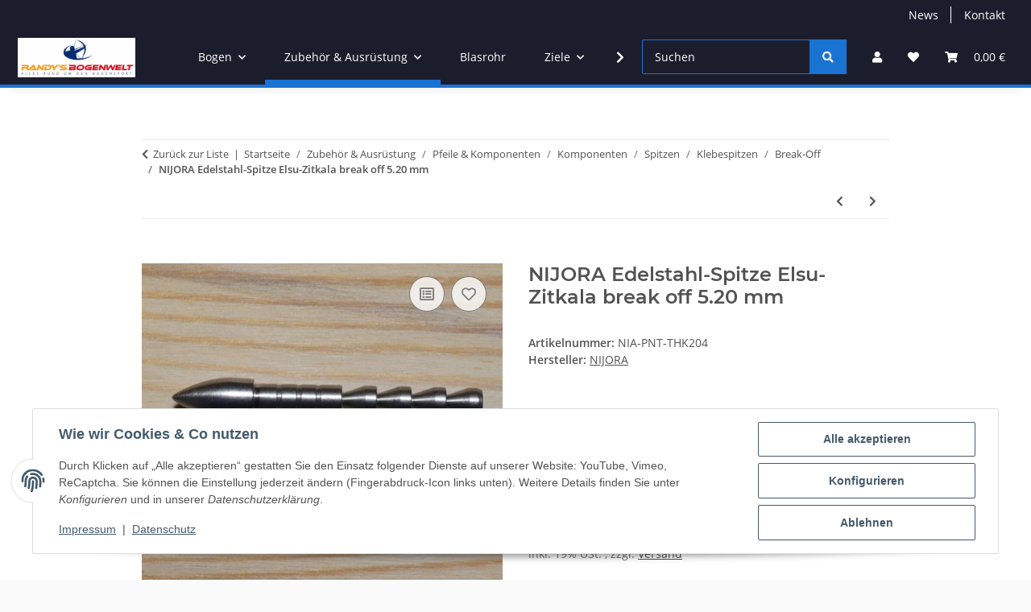

--- FILE ---
content_type: text/html; charset=utf-8
request_url: https://randys-bogenwelt.de/NIJORA-Edelstahl-Spitze-Elsu-Zitkala-break-off-520-mm
body_size: 49605
content:
<!DOCTYPE html>
<html lang="de" itemscope itemtype="https://schema.org/ItemPage">
    
    <head>
        
            <meta http-equiv="content-type" content="text/html; charset=utf-8">
            <meta name="description" itemprop="description" content="Nijora Edelstahl Spitze Ideal für unsere ELSU und Zitkala Schäfte: Spine 300-350 und 400 500 600 700 800 900 und 1000 Modell ESS  5,20 break of aus Edelstah">
                        <meta name="viewport" content="width=device-width, initial-scale=1.0">
            <meta http-equiv="X-UA-Compatible" content="IE=edge">
                        <meta name="robots" content="index, follow">

            <meta itemprop="url" content="https://randys-bogenwelt.de/NIJORA-Edelstahl-Spitze-Elsu-Zitkala-break-off-520-mm">
            <meta property="og:type" content="website">
            <meta property="og:site_name" content="NIJORA Edelstahl-Spitze Elsu-Zitkala break off 5.20 mm, 1,65 €">
            <meta property="og:title" content="NIJORA Edelstahl-Spitze Elsu-Zitkala break off 5.20 mm, 1,65 €">
            <meta property="og:description" content="Nijora Edelstahl Spitze Ideal für unsere ELSU und Zitkala Schäfte: Spine 300-350 und 400 500 600 700 800 900 und 1000 Modell ESS  5,20 break of aus Edelstah">
            <meta property="og:url" content="https://randys-bogenwelt.de/NIJORA-Edelstahl-Spitze-Elsu-Zitkala-break-off-520-mm">

                                    
                            <meta itemprop="image" content="https://randys-bogenwelt.de/media/image/product/51949/lg/nijora-edelstahl-spitze-elsu-zitkala-break-off-520-mm.jpg">
                <meta property="og:image" content="https://randys-bogenwelt.de/media/image/product/51949/lg/nijora-edelstahl-spitze-elsu-zitkala-break-off-520-mm.jpg">
                <meta property="og:image:width" content="1000">
                <meta property="og:image:height" content="1000">
                    

        <title itemprop="name">NIJORA Edelstahl-Spitze Elsu-Zitkala break off 5.20 mm, 1,65 €</title>

                    <link rel="canonical" href="https://randys-bogenwelt.de/NIJORA-Edelstahl-Spitze-Elsu-Zitkala-break-off-520-mm">
        
        

        
            <link rel="icon" href="https://randys-bogenwelt.de/favicon.ico" sizes="48x48">
            <link rel="icon" href="https://randys-bogenwelt.de/favicon.svg" sizes="any" type="image/svg+xml">
            <link rel="apple-touch-icon" href="https://randys-bogenwelt.de/apple-touch-icon.png">
            <link rel="manifest" href="https://randys-bogenwelt.de/site.webmanifest">
            <meta name="msapplication-TileColor" content="#1C1D2C">
            <meta name="msapplication-TileImage" content="https://randys-bogenwelt.de/mstile-144x144.png">
        
        
            <meta name="theme-color" content="#1C1D2C">
        

        
                                                    
                <style id="criticalCSS">
                    
                        .ribbon-custom.bg-primary.text-primary,.ribbon-custom.bg-secondary.text-primary{color:#ebebeb !important}:root{--blue: #007bff;--indigo: #6610f2;--purple: #6f42c1;--pink: #e83e8c;--red: #dc3545;--orange: #fd7e14;--yellow: #ffc107;--green: #28a745;--teal: #20c997;--cyan: #17a2b8;--white: #ffffff;--gray: #707070;--gray-dark: #343a40;--primary: #1973D3;--secondary: #1973D3;--success: #1C871E;--info: #525252;--warning: #a56823;--danger: #b90000;--light: #fafafa;--dark: #525252;--gray: #707070;--gray-light: #fafafa;--gray-medium: #ebebeb;--gray-dark: #9b9b9b;--gray-darker: #525252;--breakpoint-xs: 0;--breakpoint-sm: 576px;--breakpoint-md: 768px;--breakpoint-lg: 992px;--breakpoint-xl: 1300px;--font-family-sans-serif: "Open Sans", sans-serif;--font-family-monospace: SFMono-Regular, Menlo, Monaco, Consolas, "Liberation Mono", "Courier New", monospace}*,*::before,*::after{box-sizing:border-box}html{font-family:sans-serif;line-height:1.15;-webkit-text-size-adjust:100%;-webkit-tap-highlight-color:rgba(0, 0, 0, 0)}article,aside,figcaption,figure,footer,header,hgroup,main,nav,section{display:block}body{margin:0;font-family:"Open Sans", sans-serif;font-size:0.875rem;font-weight:400;line-height:1.5;color:#525252;text-align:left;background-color:#fafafa}[tabindex="-1"]:focus:not(:focus-visible){outline:0 !important}hr{box-sizing:content-box;height:0;overflow:visible}h1,h2,h3,h4,h5,h6{margin-top:0;margin-bottom:1rem}p{margin-top:0;margin-bottom:1rem}abbr[title],abbr[data-original-title]{text-decoration:underline;text-decoration:underline dotted;cursor:help;border-bottom:0;text-decoration-skip-ink:none}address{margin-bottom:1rem;font-style:normal;line-height:inherit}ol,ul,dl{margin-top:0;margin-bottom:1rem}ol ol,ul ul,ol ul,ul ol{margin-bottom:0}dt{font-weight:700}dd{margin-bottom:0.5rem;margin-left:0}blockquote{margin:0 0 1rem}b,strong{font-weight:bolder}small{font-size:80%}sub,sup{position:relative;font-size:75%;line-height:0;vertical-align:baseline}sub{bottom:-0.25em}sup{top:-0.5em}a{color:#525252;text-decoration:underline;background-color:transparent}a:hover{color:#1973D3;text-decoration:none}a:not([href]):not([class]){color:inherit;text-decoration:none}a:not([href]):not([class]):hover{color:inherit;text-decoration:none}pre,code,kbd,samp{font-family:SFMono-Regular, Menlo, Monaco, Consolas, "Liberation Mono", "Courier New", monospace;font-size:1em}pre{margin-top:0;margin-bottom:1rem;overflow:auto;-ms-overflow-style:scrollbar}figure{margin:0 0 1rem}img{vertical-align:middle;border-style:none}svg{overflow:hidden;vertical-align:middle}table{border-collapse:collapse}caption{padding-top:0.75rem;padding-bottom:0.75rem;color:#707070;text-align:left;caption-side:bottom}th{text-align:inherit;text-align:-webkit-match-parent}label{display:inline-block;margin-bottom:0.5rem}button{border-radius:0}button:focus:not(:focus-visible){outline:0}input,button,select,optgroup,textarea{margin:0;font-family:inherit;font-size:inherit;line-height:inherit}button,input{overflow:visible}button,select{text-transform:none}[role="button"]{cursor:pointer}select{word-wrap:normal}button,[type="button"],[type="reset"],[type="submit"]{-webkit-appearance:button}button:not(:disabled),[type="button"]:not(:disabled),[type="reset"]:not(:disabled),[type="submit"]:not(:disabled){cursor:pointer}button::-moz-focus-inner,[type="button"]::-moz-focus-inner,[type="reset"]::-moz-focus-inner,[type="submit"]::-moz-focus-inner{padding:0;border-style:none}input[type="radio"],input[type="checkbox"]{box-sizing:border-box;padding:0}textarea{overflow:auto;resize:vertical}fieldset{min-width:0;padding:0;margin:0;border:0}legend{display:block;width:100%;max-width:100%;padding:0;margin-bottom:0.5rem;font-size:1.5rem;line-height:inherit;color:inherit;white-space:normal}progress{vertical-align:baseline}[type="number"]::-webkit-inner-spin-button,[type="number"]::-webkit-outer-spin-button{height:auto}[type="search"]{outline-offset:-2px;-webkit-appearance:none}[type="search"]::-webkit-search-decoration{-webkit-appearance:none}::-webkit-file-upload-button{font:inherit;-webkit-appearance:button}output{display:inline-block}summary{display:list-item;cursor:pointer}template{display:none}[hidden]{display:none !important}.img-fluid{max-width:100%;height:auto}.img-thumbnail{padding:0.25rem;background-color:#fafafa;border:1px solid #dee2e6;border-radius:0.125rem;box-shadow:0 1px 2px rgba(0, 0, 0, 0.075);max-width:100%;height:auto}.figure{display:inline-block}.figure-img{margin-bottom:0.5rem;line-height:1}.figure-caption{font-size:90%;color:#707070}code{font-size:87.5%;color:#e83e8c;word-wrap:break-word}a>code{color:inherit}kbd{padding:0.2rem 0.4rem;font-size:87.5%;color:#ffffff;background-color:#212529;border-radius:0.125rem;box-shadow:inset 0 -0.1rem 0 rgba(0, 0, 0, 0.25)}kbd kbd{padding:0;font-size:100%;font-weight:700;box-shadow:none}pre{display:block;font-size:87.5%;color:#212529}pre code{font-size:inherit;color:inherit;word-break:normal}.pre-scrollable{max-height:340px;overflow-y:scroll}.container,.container-fluid,.container-sm,.container-md,.container-lg,.container-xl{width:100%;padding-right:1rem;padding-left:1rem;margin-right:auto;margin-left:auto}@media (min-width:576px){.container,.container-sm{max-width:97vw}}@media (min-width:768px){.container,.container-sm,.container-md{max-width:720px}}@media (min-width:992px){.container,.container-sm,.container-md,.container-lg{max-width:960px}}@media (min-width:1300px){.container,.container-sm,.container-md,.container-lg,.container-xl{max-width:1250px}}.row{display:flex;flex-wrap:wrap;margin-right:-1rem;margin-left:-1rem}.no-gutters{margin-right:0;margin-left:0}.no-gutters>.col,.no-gutters>[class*="col-"]{padding-right:0;padding-left:0}.col-1,.col-2,.col-3,.col-4,.col-5,.col-6,.col-7,.col-8,.col-9,.col-10,.col-11,.col-12,.col,.col-auto,.col-sm-1,.col-sm-2,.col-sm-3,.col-sm-4,.col-sm-5,.col-sm-6,.col-sm-7,.col-sm-8,.col-sm-9,.col-sm-10,.col-sm-11,.col-sm-12,.col-sm,.col-sm-auto,.col-md-1,.col-md-2,.col-md-3,.col-md-4,.col-md-5,.col-md-6,.col-md-7,.col-md-8,.col-md-9,.col-md-10,.col-md-11,.col-md-12,.col-md,.col-md-auto,.col-lg-1,.col-lg-2,.col-lg-3,.col-lg-4,.col-lg-5,.col-lg-6,.col-lg-7,.col-lg-8,.col-lg-9,.col-lg-10,.col-lg-11,.col-lg-12,.col-lg,.col-lg-auto,.col-xl-1,.col-xl-2,.col-xl-3,.col-xl-4,.col-xl-5,.col-xl-6,.col-xl-7,.col-xl-8,.col-xl-9,.col-xl-10,.col-xl-11,.col-xl-12,.col-xl,.col-xl-auto{position:relative;width:100%;padding-right:1rem;padding-left:1rem}.col{flex-basis:0;flex-grow:1;max-width:100%}.row-cols-1>*{flex:0 0 100%;max-width:100%}.row-cols-2>*{flex:0 0 50%;max-width:50%}.row-cols-3>*{flex:0 0 33.3333333333%;max-width:33.3333333333%}.row-cols-4>*{flex:0 0 25%;max-width:25%}.row-cols-5>*{flex:0 0 20%;max-width:20%}.row-cols-6>*{flex:0 0 16.6666666667%;max-width:16.6666666667%}.col-auto{flex:0 0 auto;width:auto;max-width:100%}.col-1{flex:0 0 8.33333333%;max-width:8.33333333%}.col-2{flex:0 0 16.66666667%;max-width:16.66666667%}.col-3{flex:0 0 25%;max-width:25%}.col-4{flex:0 0 33.33333333%;max-width:33.33333333%}.col-5{flex:0 0 41.66666667%;max-width:41.66666667%}.col-6{flex:0 0 50%;max-width:50%}.col-7{flex:0 0 58.33333333%;max-width:58.33333333%}.col-8{flex:0 0 66.66666667%;max-width:66.66666667%}.col-9{flex:0 0 75%;max-width:75%}.col-10{flex:0 0 83.33333333%;max-width:83.33333333%}.col-11{flex:0 0 91.66666667%;max-width:91.66666667%}.col-12{flex:0 0 100%;max-width:100%}.order-first{order:-1}.order-last{order:13}.order-0{order:0}.order-1{order:1}.order-2{order:2}.order-3{order:3}.order-4{order:4}.order-5{order:5}.order-6{order:6}.order-7{order:7}.order-8{order:8}.order-9{order:9}.order-10{order:10}.order-11{order:11}.order-12{order:12}.offset-1{margin-left:8.33333333%}.offset-2{margin-left:16.66666667%}.offset-3{margin-left:25%}.offset-4{margin-left:33.33333333%}.offset-5{margin-left:41.66666667%}.offset-6{margin-left:50%}.offset-7{margin-left:58.33333333%}.offset-8{margin-left:66.66666667%}.offset-9{margin-left:75%}.offset-10{margin-left:83.33333333%}.offset-11{margin-left:91.66666667%}@media (min-width:576px){.col-sm{flex-basis:0;flex-grow:1;max-width:100%}.row-cols-sm-1>*{flex:0 0 100%;max-width:100%}.row-cols-sm-2>*{flex:0 0 50%;max-width:50%}.row-cols-sm-3>*{flex:0 0 33.3333333333%;max-width:33.3333333333%}.row-cols-sm-4>*{flex:0 0 25%;max-width:25%}.row-cols-sm-5>*{flex:0 0 20%;max-width:20%}.row-cols-sm-6>*{flex:0 0 16.6666666667%;max-width:16.6666666667%}.col-sm-auto{flex:0 0 auto;width:auto;max-width:100%}.col-sm-1{flex:0 0 8.33333333%;max-width:8.33333333%}.col-sm-2{flex:0 0 16.66666667%;max-width:16.66666667%}.col-sm-3{flex:0 0 25%;max-width:25%}.col-sm-4{flex:0 0 33.33333333%;max-width:33.33333333%}.col-sm-5{flex:0 0 41.66666667%;max-width:41.66666667%}.col-sm-6{flex:0 0 50%;max-width:50%}.col-sm-7{flex:0 0 58.33333333%;max-width:58.33333333%}.col-sm-8{flex:0 0 66.66666667%;max-width:66.66666667%}.col-sm-9{flex:0 0 75%;max-width:75%}.col-sm-10{flex:0 0 83.33333333%;max-width:83.33333333%}.col-sm-11{flex:0 0 91.66666667%;max-width:91.66666667%}.col-sm-12{flex:0 0 100%;max-width:100%}.order-sm-first{order:-1}.order-sm-last{order:13}.order-sm-0{order:0}.order-sm-1{order:1}.order-sm-2{order:2}.order-sm-3{order:3}.order-sm-4{order:4}.order-sm-5{order:5}.order-sm-6{order:6}.order-sm-7{order:7}.order-sm-8{order:8}.order-sm-9{order:9}.order-sm-10{order:10}.order-sm-11{order:11}.order-sm-12{order:12}.offset-sm-0{margin-left:0}.offset-sm-1{margin-left:8.33333333%}.offset-sm-2{margin-left:16.66666667%}.offset-sm-3{margin-left:25%}.offset-sm-4{margin-left:33.33333333%}.offset-sm-5{margin-left:41.66666667%}.offset-sm-6{margin-left:50%}.offset-sm-7{margin-left:58.33333333%}.offset-sm-8{margin-left:66.66666667%}.offset-sm-9{margin-left:75%}.offset-sm-10{margin-left:83.33333333%}.offset-sm-11{margin-left:91.66666667%}}@media (min-width:768px){.col-md{flex-basis:0;flex-grow:1;max-width:100%}.row-cols-md-1>*{flex:0 0 100%;max-width:100%}.row-cols-md-2>*{flex:0 0 50%;max-width:50%}.row-cols-md-3>*{flex:0 0 33.3333333333%;max-width:33.3333333333%}.row-cols-md-4>*{flex:0 0 25%;max-width:25%}.row-cols-md-5>*{flex:0 0 20%;max-width:20%}.row-cols-md-6>*{flex:0 0 16.6666666667%;max-width:16.6666666667%}.col-md-auto{flex:0 0 auto;width:auto;max-width:100%}.col-md-1{flex:0 0 8.33333333%;max-width:8.33333333%}.col-md-2{flex:0 0 16.66666667%;max-width:16.66666667%}.col-md-3{flex:0 0 25%;max-width:25%}.col-md-4{flex:0 0 33.33333333%;max-width:33.33333333%}.col-md-5{flex:0 0 41.66666667%;max-width:41.66666667%}.col-md-6{flex:0 0 50%;max-width:50%}.col-md-7{flex:0 0 58.33333333%;max-width:58.33333333%}.col-md-8{flex:0 0 66.66666667%;max-width:66.66666667%}.col-md-9{flex:0 0 75%;max-width:75%}.col-md-10{flex:0 0 83.33333333%;max-width:83.33333333%}.col-md-11{flex:0 0 91.66666667%;max-width:91.66666667%}.col-md-12{flex:0 0 100%;max-width:100%}.order-md-first{order:-1}.order-md-last{order:13}.order-md-0{order:0}.order-md-1{order:1}.order-md-2{order:2}.order-md-3{order:3}.order-md-4{order:4}.order-md-5{order:5}.order-md-6{order:6}.order-md-7{order:7}.order-md-8{order:8}.order-md-9{order:9}.order-md-10{order:10}.order-md-11{order:11}.order-md-12{order:12}.offset-md-0{margin-left:0}.offset-md-1{margin-left:8.33333333%}.offset-md-2{margin-left:16.66666667%}.offset-md-3{margin-left:25%}.offset-md-4{margin-left:33.33333333%}.offset-md-5{margin-left:41.66666667%}.offset-md-6{margin-left:50%}.offset-md-7{margin-left:58.33333333%}.offset-md-8{margin-left:66.66666667%}.offset-md-9{margin-left:75%}.offset-md-10{margin-left:83.33333333%}.offset-md-11{margin-left:91.66666667%}}@media (min-width:992px){.col-lg{flex-basis:0;flex-grow:1;max-width:100%}.row-cols-lg-1>*{flex:0 0 100%;max-width:100%}.row-cols-lg-2>*{flex:0 0 50%;max-width:50%}.row-cols-lg-3>*{flex:0 0 33.3333333333%;max-width:33.3333333333%}.row-cols-lg-4>*{flex:0 0 25%;max-width:25%}.row-cols-lg-5>*{flex:0 0 20%;max-width:20%}.row-cols-lg-6>*{flex:0 0 16.6666666667%;max-width:16.6666666667%}.col-lg-auto{flex:0 0 auto;width:auto;max-width:100%}.col-lg-1{flex:0 0 8.33333333%;max-width:8.33333333%}.col-lg-2{flex:0 0 16.66666667%;max-width:16.66666667%}.col-lg-3{flex:0 0 25%;max-width:25%}.col-lg-4{flex:0 0 33.33333333%;max-width:33.33333333%}.col-lg-5{flex:0 0 41.66666667%;max-width:41.66666667%}.col-lg-6{flex:0 0 50%;max-width:50%}.col-lg-7{flex:0 0 58.33333333%;max-width:58.33333333%}.col-lg-8{flex:0 0 66.66666667%;max-width:66.66666667%}.col-lg-9{flex:0 0 75%;max-width:75%}.col-lg-10{flex:0 0 83.33333333%;max-width:83.33333333%}.col-lg-11{flex:0 0 91.66666667%;max-width:91.66666667%}.col-lg-12{flex:0 0 100%;max-width:100%}.order-lg-first{order:-1}.order-lg-last{order:13}.order-lg-0{order:0}.order-lg-1{order:1}.order-lg-2{order:2}.order-lg-3{order:3}.order-lg-4{order:4}.order-lg-5{order:5}.order-lg-6{order:6}.order-lg-7{order:7}.order-lg-8{order:8}.order-lg-9{order:9}.order-lg-10{order:10}.order-lg-11{order:11}.order-lg-12{order:12}.offset-lg-0{margin-left:0}.offset-lg-1{margin-left:8.33333333%}.offset-lg-2{margin-left:16.66666667%}.offset-lg-3{margin-left:25%}.offset-lg-4{margin-left:33.33333333%}.offset-lg-5{margin-left:41.66666667%}.offset-lg-6{margin-left:50%}.offset-lg-7{margin-left:58.33333333%}.offset-lg-8{margin-left:66.66666667%}.offset-lg-9{margin-left:75%}.offset-lg-10{margin-left:83.33333333%}.offset-lg-11{margin-left:91.66666667%}}@media (min-width:1300px){.col-xl{flex-basis:0;flex-grow:1;max-width:100%}.row-cols-xl-1>*{flex:0 0 100%;max-width:100%}.row-cols-xl-2>*{flex:0 0 50%;max-width:50%}.row-cols-xl-3>*{flex:0 0 33.3333333333%;max-width:33.3333333333%}.row-cols-xl-4>*{flex:0 0 25%;max-width:25%}.row-cols-xl-5>*{flex:0 0 20%;max-width:20%}.row-cols-xl-6>*{flex:0 0 16.6666666667%;max-width:16.6666666667%}.col-xl-auto{flex:0 0 auto;width:auto;max-width:100%}.col-xl-1{flex:0 0 8.33333333%;max-width:8.33333333%}.col-xl-2{flex:0 0 16.66666667%;max-width:16.66666667%}.col-xl-3{flex:0 0 25%;max-width:25%}.col-xl-4{flex:0 0 33.33333333%;max-width:33.33333333%}.col-xl-5{flex:0 0 41.66666667%;max-width:41.66666667%}.col-xl-6{flex:0 0 50%;max-width:50%}.col-xl-7{flex:0 0 58.33333333%;max-width:58.33333333%}.col-xl-8{flex:0 0 66.66666667%;max-width:66.66666667%}.col-xl-9{flex:0 0 75%;max-width:75%}.col-xl-10{flex:0 0 83.33333333%;max-width:83.33333333%}.col-xl-11{flex:0 0 91.66666667%;max-width:91.66666667%}.col-xl-12{flex:0 0 100%;max-width:100%}.order-xl-first{order:-1}.order-xl-last{order:13}.order-xl-0{order:0}.order-xl-1{order:1}.order-xl-2{order:2}.order-xl-3{order:3}.order-xl-4{order:4}.order-xl-5{order:5}.order-xl-6{order:6}.order-xl-7{order:7}.order-xl-8{order:8}.order-xl-9{order:9}.order-xl-10{order:10}.order-xl-11{order:11}.order-xl-12{order:12}.offset-xl-0{margin-left:0}.offset-xl-1{margin-left:8.33333333%}.offset-xl-2{margin-left:16.66666667%}.offset-xl-3{margin-left:25%}.offset-xl-4{margin-left:33.33333333%}.offset-xl-5{margin-left:41.66666667%}.offset-xl-6{margin-left:50%}.offset-xl-7{margin-left:58.33333333%}.offset-xl-8{margin-left:66.66666667%}.offset-xl-9{margin-left:75%}.offset-xl-10{margin-left:83.33333333%}.offset-xl-11{margin-left:91.66666667%}}.nav{display:flex;flex-wrap:wrap;padding-left:0;margin-bottom:0;list-style:none}.nav-link{display:block;padding:0.5rem 1rem;text-decoration:none}.nav-link:hover,.nav-link:focus{text-decoration:none}.nav-link.disabled{color:#707070;pointer-events:none;cursor:default}.nav-tabs{border-bottom:1px solid #dee2e6}.nav-tabs .nav-link{margin-bottom:-1px;background-color:transparent;border:1px solid transparent;border-top-left-radius:0;border-top-right-radius:0}.nav-tabs .nav-link:hover,.nav-tabs .nav-link:focus{isolation:isolate;border-color:transparent}.nav-tabs .nav-link.disabled{color:#707070;background-color:transparent;border-color:transparent}.nav-tabs .nav-link.active,.nav-tabs .nav-item.show .nav-link{color:#525252;background-color:transparent;border-color:#1973D3}.nav-tabs .dropdown-menu{margin-top:-1px;border-top-left-radius:0;border-top-right-radius:0}.nav-pills .nav-link{background:none;border:0;border-radius:0.125rem}.nav-pills .nav-link.active,.nav-pills .show>.nav-link{color:#ffffff;background-color:#1973D3}.nav-fill>.nav-link,.nav-fill .nav-item{flex:1 1 auto;text-align:center}.nav-justified>.nav-link,.nav-justified .nav-item{flex-basis:0;flex-grow:1;text-align:center}.tab-content>.tab-pane{display:none}.tab-content>.active{display:block}.navbar{position:relative;display:flex;flex-wrap:wrap;align-items:center;justify-content:space-between;padding:0.4rem 1rem}.navbar .container,.navbar .container-fluid,.navbar .container-sm,.navbar .container-md,.navbar .container-lg,.navbar .container-xl,.navbar>.container-sm,.navbar>.container-md,.navbar>.container-lg,.navbar>.container-xl{display:flex;flex-wrap:wrap;align-items:center;justify-content:space-between}.navbar-brand{display:inline-block;padding-top:0.40625rem;padding-bottom:0.40625rem;margin-right:1rem;font-size:1rem;line-height:inherit;white-space:nowrap}.navbar-brand:hover,.navbar-brand:focus{text-decoration:none}.navbar-nav{display:flex;flex-direction:column;padding-left:0;margin-bottom:0;list-style:none}.navbar-nav .nav-link{padding-right:0;padding-left:0}.navbar-nav .dropdown-menu{position:static;float:none}.navbar-text{display:inline-block;padding-top:0.5rem;padding-bottom:0.5rem}.navbar-collapse{flex-basis:100%;flex-grow:1;align-items:center}.navbar-toggler{padding:0.25rem 0.75rem;font-size:1rem;line-height:1;background-color:transparent;border:1px solid transparent;border-radius:0.125rem}.navbar-toggler:hover,.navbar-toggler:focus{text-decoration:none}.navbar-toggler-icon{display:inline-block;width:1.5em;height:1.5em;vertical-align:middle;content:"";background:50% / 100% 100% no-repeat}.navbar-nav-scroll{max-height:75vh;overflow-y:auto}@media (max-width:575.98px){.navbar-expand-sm>.container,.navbar-expand-sm>.container-fluid,.navbar-expand-sm>.container-sm,.navbar-expand-sm>.container-md,.navbar-expand-sm>.container-lg,.navbar-expand-sm>.container-xl{padding-right:0;padding-left:0}}@media (min-width:576px){.navbar-expand-sm{flex-flow:row nowrap;justify-content:flex-start}.navbar-expand-sm .navbar-nav{flex-direction:row}.navbar-expand-sm .navbar-nav .dropdown-menu{position:absolute}.navbar-expand-sm .navbar-nav .nav-link{padding-right:1.5rem;padding-left:1.5rem}.navbar-expand-sm>.container,.navbar-expand-sm>.container-fluid,.navbar-expand-sm>.container-sm,.navbar-expand-sm>.container-md,.navbar-expand-sm>.container-lg,.navbar-expand-sm>.container-xl{flex-wrap:nowrap}.navbar-expand-sm .navbar-nav-scroll{overflow:visible}.navbar-expand-sm .navbar-collapse{display:flex !important;flex-basis:auto}.navbar-expand-sm .navbar-toggler{display:none}}@media (max-width:767.98px){.navbar-expand-md>.container,.navbar-expand-md>.container-fluid,.navbar-expand-md>.container-sm,.navbar-expand-md>.container-md,.navbar-expand-md>.container-lg,.navbar-expand-md>.container-xl{padding-right:0;padding-left:0}}@media (min-width:768px){.navbar-expand-md{flex-flow:row nowrap;justify-content:flex-start}.navbar-expand-md .navbar-nav{flex-direction:row}.navbar-expand-md .navbar-nav .dropdown-menu{position:absolute}.navbar-expand-md .navbar-nav .nav-link{padding-right:1.5rem;padding-left:1.5rem}.navbar-expand-md>.container,.navbar-expand-md>.container-fluid,.navbar-expand-md>.container-sm,.navbar-expand-md>.container-md,.navbar-expand-md>.container-lg,.navbar-expand-md>.container-xl{flex-wrap:nowrap}.navbar-expand-md .navbar-nav-scroll{overflow:visible}.navbar-expand-md .navbar-collapse{display:flex !important;flex-basis:auto}.navbar-expand-md .navbar-toggler{display:none}}@media (max-width:991.98px){.navbar-expand-lg>.container,.navbar-expand-lg>.container-fluid,.navbar-expand-lg>.container-sm,.navbar-expand-lg>.container-md,.navbar-expand-lg>.container-lg,.navbar-expand-lg>.container-xl{padding-right:0;padding-left:0}}@media (min-width:992px){.navbar-expand-lg{flex-flow:row nowrap;justify-content:flex-start}.navbar-expand-lg .navbar-nav{flex-direction:row}.navbar-expand-lg .navbar-nav .dropdown-menu{position:absolute}.navbar-expand-lg .navbar-nav .nav-link{padding-right:1.5rem;padding-left:1.5rem}.navbar-expand-lg>.container,.navbar-expand-lg>.container-fluid,.navbar-expand-lg>.container-sm,.navbar-expand-lg>.container-md,.navbar-expand-lg>.container-lg,.navbar-expand-lg>.container-xl{flex-wrap:nowrap}.navbar-expand-lg .navbar-nav-scroll{overflow:visible}.navbar-expand-lg .navbar-collapse{display:flex !important;flex-basis:auto}.navbar-expand-lg .navbar-toggler{display:none}}@media (max-width:1299.98px){.navbar-expand-xl>.container,.navbar-expand-xl>.container-fluid,.navbar-expand-xl>.container-sm,.navbar-expand-xl>.container-md,.navbar-expand-xl>.container-lg,.navbar-expand-xl>.container-xl{padding-right:0;padding-left:0}}@media (min-width:1300px){.navbar-expand-xl{flex-flow:row nowrap;justify-content:flex-start}.navbar-expand-xl .navbar-nav{flex-direction:row}.navbar-expand-xl .navbar-nav .dropdown-menu{position:absolute}.navbar-expand-xl .navbar-nav .nav-link{padding-right:1.5rem;padding-left:1.5rem}.navbar-expand-xl>.container,.navbar-expand-xl>.container-fluid,.navbar-expand-xl>.container-sm,.navbar-expand-xl>.container-md,.navbar-expand-xl>.container-lg,.navbar-expand-xl>.container-xl{flex-wrap:nowrap}.navbar-expand-xl .navbar-nav-scroll{overflow:visible}.navbar-expand-xl .navbar-collapse{display:flex !important;flex-basis:auto}.navbar-expand-xl .navbar-toggler{display:none}}.navbar-expand{flex-flow:row nowrap;justify-content:flex-start}.navbar-expand>.container,.navbar-expand>.container-fluid,.navbar-expand>.container-sm,.navbar-expand>.container-md,.navbar-expand>.container-lg,.navbar-expand>.container-xl{padding-right:0;padding-left:0}.navbar-expand .navbar-nav{flex-direction:row}.navbar-expand .navbar-nav .dropdown-menu{position:absolute}.navbar-expand .navbar-nav .nav-link{padding-right:1.5rem;padding-left:1.5rem}.navbar-expand>.container,.navbar-expand>.container-fluid,.navbar-expand>.container-sm,.navbar-expand>.container-md,.navbar-expand>.container-lg,.navbar-expand>.container-xl{flex-wrap:nowrap}.navbar-expand .navbar-nav-scroll{overflow:visible}.navbar-expand .navbar-collapse{display:flex !important;flex-basis:auto}.navbar-expand .navbar-toggler{display:none}.navbar-light .navbar-brand{color:rgba(0, 0, 0, 0.9)}.navbar-light .navbar-brand:hover,.navbar-light .navbar-brand:focus{color:rgba(0, 0, 0, 0.9)}.navbar-light .navbar-nav .nav-link{color:#525252}.navbar-light .navbar-nav .nav-link:hover,.navbar-light .navbar-nav .nav-link:focus{color:#1973D3}.navbar-light .navbar-nav .nav-link.disabled{color:rgba(0, 0, 0, 0.3)}.navbar-light .navbar-nav .show>.nav-link,.navbar-light .navbar-nav .active>.nav-link,.navbar-light .navbar-nav .nav-link.show,.navbar-light .navbar-nav .nav-link.active{color:rgba(0, 0, 0, 0.9)}.navbar-light .navbar-toggler{color:#525252;border-color:rgba(0, 0, 0, 0.1)}.navbar-light .navbar-toggler-icon{background-image:url("data:image/svg+xml,%3csvg xmlns='http://www.w3.org/2000/svg' width='30' height='30' viewBox='0 0 30 30'%3e%3cpath stroke='%23525252' stroke-linecap='round' stroke-miterlimit='10' stroke-width='2' d='M4 7h22M4 15h22M4 23h22'/%3e%3c/svg%3e")}.navbar-light .navbar-text{color:#525252}.navbar-light .navbar-text a{color:rgba(0, 0, 0, 0.9)}.navbar-light .navbar-text a:hover,.navbar-light .navbar-text a:focus{color:rgba(0, 0, 0, 0.9)}.navbar-dark .navbar-brand{color:#ffffff}.navbar-dark .navbar-brand:hover,.navbar-dark .navbar-brand:focus{color:#ffffff}.navbar-dark .navbar-nav .nav-link{color:rgba(255, 255, 255, 0.5)}.navbar-dark .navbar-nav .nav-link:hover,.navbar-dark .navbar-nav .nav-link:focus{color:rgba(255, 255, 255, 0.75)}.navbar-dark .navbar-nav .nav-link.disabled{color:rgba(255, 255, 255, 0.25)}.navbar-dark .navbar-nav .show>.nav-link,.navbar-dark .navbar-nav .active>.nav-link,.navbar-dark .navbar-nav .nav-link.show,.navbar-dark .navbar-nav .nav-link.active{color:#ffffff}.navbar-dark .navbar-toggler{color:rgba(255, 255, 255, 0.5);border-color:rgba(255, 255, 255, 0.1)}.navbar-dark .navbar-toggler-icon{background-image:url("data:image/svg+xml,%3csvg xmlns='http://www.w3.org/2000/svg' width='30' height='30' viewBox='0 0 30 30'%3e%3cpath stroke='rgba%28255, 255, 255, 0.5%29' stroke-linecap='round' stroke-miterlimit='10' stroke-width='2' d='M4 7h22M4 15h22M4 23h22'/%3e%3c/svg%3e")}.navbar-dark .navbar-text{color:rgba(255, 255, 255, 0.5)}.navbar-dark .navbar-text a{color:#ffffff}.navbar-dark .navbar-text a:hover,.navbar-dark .navbar-text a:focus{color:#ffffff}.pagination-sm .page-item.active .page-link::after,.pagination-sm .page-item.active .page-text::after{left:0.375rem;right:0.375rem}.pagination-lg .page-item.active .page-link::after,.pagination-lg .page-item.active .page-text::after{left:1.125rem;right:1.125rem}.page-item{position:relative}.page-item.active{font-weight:700}.page-item.active .page-link::after,.page-item.active .page-text::after{content:"";position:absolute;left:0.5625rem;bottom:0;right:0.5625rem;border-bottom:4px solid #1973D3}@media (min-width:768px){.dropdown-item.page-item{background-color:transparent}}.page-link,.page-text{text-decoration:none}.pagination{margin-bottom:0;justify-content:space-between;align-items:center}@media (min-width:768px){.pagination{justify-content:normal}.pagination .dropdown>.btn{display:none}.pagination .dropdown-menu{position:static !important;transform:none !important;display:flex;margin:0;padding:0;border:0;min-width:auto}.pagination .dropdown-item{width:auto;display:inline-block;padding:0}.pagination .dropdown-item.active{background-color:transparent;color:#525252}.pagination .dropdown-item:hover{background-color:transparent}.pagination .pagination-site{display:none}}@media (max-width:767.98px){.pagination .dropdown-item{padding:0}.pagination .dropdown-item.active .page-link,.pagination .dropdown-item.active .page-text,.pagination .dropdown-item:active .page-link,.pagination .dropdown-item:active .page-text{color:#ffffff}}.productlist-page-nav{align-items:center}.productlist-page-nav .pagination{margin:0}.productlist-page-nav .displayoptions{margin-bottom:1rem}@media (min-width:768px){.productlist-page-nav .displayoptions{margin-bottom:0}}.productlist-page-nav .displayoptions .btn-group+.btn-group+.btn-group{margin-left:0.5rem}.productlist-page-nav .result-option-wrapper{margin-right:0.5rem}.productlist-page-nav .productlist-item-info{margin-bottom:0.5rem;margin-left:auto;margin-right:auto;display:flex}@media (min-width:768px){.productlist-page-nav .productlist-item-info{margin-right:0;margin-bottom:0}.productlist-page-nav .productlist-item-info.productlist-item-border{border-right:1px solid #ebebeb;padding-right:1rem}}.productlist-page-nav.productlist-page-nav-header-m{margin-top:3rem}@media (min-width:768px){.productlist-page-nav.productlist-page-nav-header-m{margin-top:2rem}.productlist-page-nav.productlist-page-nav-header-m>.col{margin-top:1rem}}.productlist-page-nav-bottom{margin-bottom:2rem}.pagination-wrapper{margin-bottom:1rem;align-items:center;border-top:1px solid #fafafa;border-bottom:1px solid #fafafa;padding-top:0.5rem;padding-bottom:0.5rem}.pagination-wrapper .pagination-entries{font-weight:700;margin-bottom:1rem}@media (min-width:768px){.pagination-wrapper .pagination-entries{margin-bottom:0}}.pagination-wrapper .pagination-selects{margin-left:auto;margin-top:1rem}@media (min-width:768px){.pagination-wrapper .pagination-selects{margin-left:0;margin-top:0}}.pagination-wrapper .pagination-selects .pagination-selects-entries{margin-bottom:1rem}@media (min-width:768px){.pagination-wrapper .pagination-selects .pagination-selects-entries{margin-right:1rem;margin-bottom:0}}.pagination-no-wrapper{border:0;padding-top:0;padding-bottom:0}.topbar-wrapper{position:relative;z-index:1021;flex-direction:row-reverse}.sticky-header header{position:sticky;top:0}#jtl-nav-wrapper .form-control::placeholder,#jtl-nav-wrapper .form-control:focus::placeholder{color:#ffffff}#jtl-nav-wrapper .label-slide .form-group:not(.exclude-from-label-slide):not(.checkbox) label{background:#1C1D2C;color:#ffffff}header{box-shadow:0 1rem 0.5625rem -0.75rem rgba(0, 0, 0, 0.06);position:relative;z-index:1020}header .dropdown-menu{background-color:#1C1D2C;color:#ffffff}header .navbar-toggler{color:#ffffff}header .navbar-brand img{max-width:50vw;object-fit:contain}header .nav-right .dropdown-menu{margin-top:-0.03125rem;box-shadow:inset 0 1rem 0.5625rem -0.75rem rgba(0, 0, 0, 0.06)}@media (min-width:992px){header #mainNavigation{margin-right:1rem}}@media (max-width:991.98px){header .navbar-brand img{max-width:30vw}header .dropup,header .dropright,header .dropdown,header .dropleft,header .col,header [class*="col-"]{position:static}header .navbar-collapse{position:fixed;top:0;left:0;display:block;height:100vh !important;-webkit-overflow-scrolling:touch;max-width:16.875rem;transition:all 0.2s ease-in-out;z-index:1050;width:100%;background:#1C1D2C}header .navbar-collapse:not(.show){transform:translateX(-100%)}header .navbar-nav{transition:all 0.2s ease-in-out}header .navbar-nav .nav-item,header .navbar-nav .nav-link{margin-left:0;margin-right:0;padding-left:1rem;padding-right:1rem;padding-top:1rem;padding-bottom:1rem}header .navbar-nav .nav-link{margin-top:-1rem;margin-bottom:-1rem;margin-left:-1rem;margin-right:-1rem;display:flex;align-items:center;justify-content:space-between}header .navbar-nav .nav-link::after{content:'\f054' !important;font-family:"Font Awesome 5 Free" !important;font-weight:900;margin-left:0.5rem;margin-top:0;font-size:0.75em}header .navbar-nav .nav-item.dropdown>.nav-link>.product-count{display:none}header .navbar-nav .nav-item:not(.dropdown) .nav-link::after{display:none}header .navbar-nav .dropdown-menu{position:absolute;left:100%;top:0;box-shadow:none;width:100%;padding:0;margin:0}header .navbar-nav .dropdown-menu:not(.show){display:none}header .navbar-nav .dropdown-body{margin:0}header .navbar-nav .nav{flex-direction:column}header .nav-mobile-header{padding-left:1rem;padding-right:1rem}header .nav-mobile-header>.row{height:3.125rem}header .nav-mobile-header .nav-mobile-header-hr{margin-top:0;margin-bottom:0}header .nav-mobile-body{height:calc(100vh - 3.125rem);height:calc(var(--vh, 1vh) * 100 - 3.125rem);overflow-y:auto;position:relative}header .nav-scrollbar-inner{overflow:visible}header .nav-right{font-size:1rem}header .nav-right .dropdown-menu{width:100%}}@media (min-width:992px){header .navbar-collapse{height:4.3125rem}header .navbar-nav>.nav-item>.nav-link{position:relative;padding:1.5rem}header .navbar-nav>.nav-item>.nav-link::before{content:"";position:absolute;bottom:0;left:50%;transform:translateX(-50%);border-width:0 0 6px;border-color:#1973D3;border-style:solid;transition:width 0.4s;width:0}header .navbar-nav>.nav-item.active>.nav-link::before,header .navbar-nav>.nav-item:hover>.nav-link::before,header .navbar-nav>.nav-item.hover>.nav-link::before{width:100%}header .navbar-nav>.nav-item>.dropdown-menu{max-height:calc(100vh - 12.5rem);overflow:auto;margin-top:-0.03125rem;box-shadow:inset 0 1rem 0.5625rem -0.75rem rgba(0, 0, 0, 0.06)}header .navbar-nav>.nav-item.dropdown-full{position:static}header .navbar-nav>.nav-item.dropdown-full .dropdown-menu{width:100%}header .navbar-nav>.nav-item .product-count{display:none}header .navbar-nav>.nav-item .nav{flex-wrap:wrap}header .navbar-nav .nav .nav-link{padding:0}header .navbar-nav .nav .nav-link::after{display:none}header .navbar-nav .dropdown .nav-item{width:100%}header .nav-mobile-body{align-self:flex-start;width:100%}header .nav-scrollbar-inner{width:100%}header .nav-right .nav-link{padding-top:1.5rem;padding-bottom:1.5rem}header .submenu-headline::after{display:none}header .submenu-headline-toplevel{font-family:Montserrat, sans-serif;font-size:1rem;border-bottom:1px solid #ebebeb;margin-bottom:1rem}header .subcategory-wrapper .categories-recursive-dropdown{display:block;position:static !important;box-shadow:none}header .subcategory-wrapper .categories-recursive-dropdown>.nav{flex-direction:column}header .subcategory-wrapper .categories-recursive-dropdown .categories-recursive-dropdown{margin-left:0.25rem}}header .submenu-headline-image{margin-bottom:1rem;display:none}@media (min-width:992px){header .submenu-headline-image{display:block}}header #burger-menu{margin-right:1rem}header .table,header .dropdown-item,header .btn-outline-primary{color:#ffffff}header .dropdown-item{background-color:transparent}header .dropdown-item:hover{background-color:#30324b}header .btn-outline-primary:hover{color:#fafafa}@media (min-width:992px){.nav-item-lg-m{margin-top:1.5rem;margin-bottom:1.5rem}}.fixed-search{background-color:#1C1D2C;box-shadow:0 0.25rem 0.5rem rgba(0, 0, 0, 0.2);padding-top:0.5rem;padding-bottom:0.5rem}.fixed-search .form-control{background-color:#1C1D2C;color:#ffffff}.fixed-search .form-control::placeholder{color:#ffffff}.main-search .twitter-typeahead{display:flex;flex-grow:1}.form-clear{align-items:center;bottom:8px;color:#ffffff;cursor:pointer;display:flex;height:24px;justify-content:center;position:absolute;right:52px;width:24px;z-index:10}.account-icon-dropdown .account-icon-dropdown-pass{margin-bottom:2rem}.account-icon-dropdown .dropdown-footer{background-color:#30324b}.account-icon-dropdown .dropdown-footer a{text-decoration:underline}.account-icon-dropdown .account-icon-dropdown-logout{padding-bottom:0.5rem}.cart-dropdown-shipping-notice{color:#fafafa}.is-checkout header,.is-checkout .navbar{height:2.8rem}@media (min-width:992px){.is-checkout header,.is-checkout .navbar{height:4.325rem}}.is-checkout .search-form-wrapper-fixed,.is-checkout .fixed-search{display:none}@media (max-width:991.98px){.nav-icons{height:2.8rem}}.search-form-wrapper-fixed{padding-top:0.5rem;padding-bottom:0.5rem}.full-width-mega .main-search-wrapper .twitter-typeahead{flex:1}@media (min-width:992px){.full-width-mega .main-search-wrapper{display:block}}@media (max-width:991.98px){.full-width-mega.sticky-top .main-search-wrapper{padding-right:0;padding-left:0;flex:0 0 auto;width:auto;max-width:100%}.full-width-mega.sticky-top .main-search-wrapper+.col,.full-width-mega.sticky-top .main-search-wrapper a{padding-left:0}.full-width-mega.sticky-top .main-search-wrapper .nav-link{padding-right:0.7rem}.full-width-mega .secure-checkout-icon{flex:0 0 auto;width:auto;max-width:100%;margin-left:auto}.full-width-mega .toggler-logo-wrapper{position:initial;width:max-content}}.full-width-mega .nav-icons-wrapper{padding-left:0}.full-width-mega .nav-logo-wrapper{padding-right:0;margin-right:auto}@media (min-width:992px){.full-width-mega .navbar-expand-lg .nav-multiple-row .navbar-nav{flex-wrap:wrap}.full-width-mega #mainNavigation.nav-multiple-row{height:auto;margin-right:0}.full-width-mega .nav-multiple-row .nav-scrollbar-inner{padding-bottom:0}.full-width-mega .nav-multiple-row .nav-scrollbar-arrow{display:none}.full-width-mega .menu-search-position-center .main-search-wrapper{margin-right:auto}.full-width-mega .menu-search-position-left .main-search-wrapper{margin-right:auto}.full-width-mega .menu-search-position-left .nav-logo-wrapper{margin-right:initial}.full-width-mega .menu-center-center.menu-multiple-rows-multiple .nav-scrollbar-inner{justify-content:center}.full-width-mega .menu-center-space-between.menu-multiple-rows-multiple .nav-scrollbar-inner{justify-content:space-between}}@media (min-width:992px){header.full-width-mega .nav-right .dropdown-menu{box-shadow:0 0 7px #000000}header .nav-multiple-row .navbar-nav>.nav-item>.nav-link{padding:1rem 1.5rem}}.slick-slider{position:relative;display:block;box-sizing:border-box;-webkit-touch-callout:none;-webkit-user-select:none;-khtml-user-select:none;-moz-user-select:none;-ms-user-select:none;user-select:none;-ms-touch-action:pan-y;touch-action:pan-y;-webkit-tap-highlight-color:transparent}.slick-list{position:relative;overflow:hidden;display:block;margin:0;padding:0}.slick-list:focus{outline:none}.slick-list.dragging{cursor:pointer;cursor:hand}.slick-slider .slick-track,.slick-slider .slick-list{-webkit-transform:translate3d(0, 0, 0);-moz-transform:translate3d(0, 0, 0);-ms-transform:translate3d(0, 0, 0);-o-transform:translate3d(0, 0, 0);transform:translate3d(0, 0, 0)}.slick-track{position:relative;left:0;top:0;display:block;margin-left:auto;margin-right:auto;margin-bottom:2px}.slick-track:before,.slick-track:after{content:"";display:table}.slick-track:after{clear:both}.slick-loading .slick-track{visibility:hidden}.slick-slide{float:left;height:100%;min-height:1px;display:none}[dir="rtl"] .slick-slide{float:right}.slick-slide img{display:block}.slick-slide.slick-loading img{display:none}.slick-slide.dragging img{pointer-events:none}.slick-initialized .slick-slide{display:block}.slick-loading .slick-slide{visibility:hidden}.slick-vertical .slick-slide{display:block;height:auto;border:1px solid transparent}.slick-arrow.slick-hidden{display:none}:root{--vh: 1vh}.fa,.fas,.far,.fal{display:inline-block}h1,h2,h3,h4,h5,h6,.h1,.h2,.h3,.productlist-filter-headline,.sidepanel-left .box-normal .box-normal-link,.h4,.h5,.h6{margin-bottom:1rem;font-family:Montserrat, sans-serif;font-weight:400;line-height:1.2;color:#525252}h1,.h1{font-size:1.875rem}h2,.h2{font-size:1.5rem}h3,.h3,.productlist-filter-headline,.sidepanel-left .box-normal .box-normal-link{font-size:1rem}h4,.h4{font-size:0.875rem}h5,.h5{font-size:0.875rem}h6,.h6{font-size:0.875rem}.btn-skip-to{position:absolute;top:0;transition:transform 200ms;transform:scale(0);margin:1%;z-index:1070;background:#ffffff;border:3px solid #1973D3;font-weight:400;color:#525252;text-align:center;vertical-align:middle;padding:0.625rem 0.9375rem;border-radius:0.125rem;font-weight:bolder;text-decoration:none}.btn-skip-to:focus{transform:scale(1)}.slick-slide a:hover,.slick-slide a:focus{color:#1973D3;text-decoration:none}.slick-slide a:not([href]):not([class]):hover,.slick-slide a:not([href]):not([class]):focus{color:inherit;text-decoration:none}.banner .img-fluid{width:100%}.label-slide .form-group:not(.exclude-from-label-slide):not(.checkbox) label{display:none}.modal{display:none}.carousel-thumbnails .slick-arrow{opacity:0}.slick-dots{flex:0 0 100%;display:flex;justify-content:center;align-items:center;font-size:0;line-height:0;padding:0;height:1rem;width:100%;margin:2rem 0 0}.slick-dots li{margin:0 0.25rem;list-style-type:none}.slick-dots li button{width:0.75rem;height:0.75rem;padding:0;border-radius:50%;border:0.125rem solid #ebebeb;background-color:#ebebeb;transition:all 0.2s ease-in-out}.slick-dots li.slick-active button{background-color:#525252;border-color:#525252}.consent-modal:not(.active){display:none}.consent-banner-icon{width:1em;height:1em}.mini>#consent-banner{display:none}html{overflow-y:scroll}.dropdown-menu{display:none}.dropdown-toggle::after{content:"";margin-left:0.5rem;display:inline-block}.list-unstyled,.list-icons{padding-left:0;list-style:none}.input-group{position:relative;display:flex;flex-wrap:wrap;align-items:stretch;width:100%}.input-group>.form-control{flex:1 1 auto;width:1%}#main-wrapper{background:#ffffff}.container-fluid-xl{max-width:103.125rem}.nav-dividers .nav-item{position:relative}.nav-dividers .nav-item:not(:last-child)::after{content:"";position:absolute;right:0;top:0.5rem;height:calc(100% - 1rem);border-right:0.0625rem solid currentColor}.nav-link{text-decoration:none}.nav-scrollbar{overflow:hidden;display:flex;align-items:center}.nav-scrollbar .nav,.nav-scrollbar .navbar-nav{flex-wrap:nowrap}.nav-scrollbar .nav-item{white-space:nowrap}.nav-scrollbar-inner{overflow-x:auto;padding-bottom:1.5rem;align-self:flex-start}#shop-nav{align-items:center;flex-shrink:0;margin-left:auto}@media (max-width:767.98px){#shop-nav .nav-link{padding-left:0.7rem;padding-right:0.7rem}}.has-left-sidebar .breadcrumb-container{padding-left:0;padding-right:0}.breadcrumb{display:flex;flex-wrap:wrap;padding:0.5rem 0;margin-bottom:0;list-style:none;background-color:transparent;border-radius:0}.breadcrumb-item{display:none}@media (min-width:768px){.breadcrumb-item{display:flex}}.breadcrumb-item.active{font-weight:700}.breadcrumb-item.first{padding-left:0}.breadcrumb-item.first::before{display:none}.breadcrumb-item+.breadcrumb-item{padding-left:0.5rem}.breadcrumb-item+.breadcrumb-item::before{display:inline-block;padding-right:0.5rem;color:#707070;content:"/"}.breadcrumb-item.active{color:#525252;font-weight:700}.breadcrumb-item.first::before{display:none}.breadcrumb-arrow{display:flex}@media (min-width:768px){.breadcrumb-arrow{display:none}}.breadcrumb-arrow:first-child::before{content:'\f053' !important;font-family:"Font Awesome 5 Free" !important;font-weight:900;margin-right:6px}.breadcrumb-arrow:not(:first-child){padding-left:0}.breadcrumb-arrow:not(:first-child)::before{content:none}.breadcrumb-wrapper{margin-bottom:2rem}@media (min-width:992px){.breadcrumb-wrapper{border-style:solid;border-color:#ebebeb;border-width:1px 0}}.breadcrumb{font-size:0.8125rem}.breadcrumb a{text-decoration:none}.breadcrumb-back{padding-right:1rem;margin-right:1rem;border-right:1px solid #ebebeb}.hr-sect{display:flex;justify-content:center;flex-basis:100%;align-items:center;color:#525252;margin:8px 0;font-size:1.5rem;font-family:Montserrat, sans-serif}.hr-sect::before{margin:0 30px 0 0}.hr-sect::after{margin:0 0 0 30px}.hr-sect::before,.hr-sect::after{content:"";flex-grow:1;background:#ebebeb;height:1px;font-size:0;line-height:0}.hr-sect a{text-decoration:none;border-bottom:0.375rem solid transparent;font-weight:700}@media (max-width:991.98px){.hr-sect{text-align:center;border-top:1px solid #ebebeb;border-bottom:1px solid #ebebeb;padding:15px 0;margin:15px 0}.hr-sect::before,.hr-sect::after{margin:0;flex-grow:unset}.hr-sect a{border-bottom:none;margin:auto}}.slick-slider-other.is-not-opc{margin-bottom:2rem}.slick-slider-other.is-not-opc .carousel{margin-bottom:1.5rem}.slick-slider-other .slick-slider-other-container{padding-left:0;padding-right:0}@media (min-width:768px){.slick-slider-other .slick-slider-other-container{padding-left:1rem;padding-right:1rem}}.slick-slider-other .hr-sect{margin-bottom:2rem}#header-top-bar{position:relative;z-index:1021;flex-direction:row-reverse}#header-top-bar,header{background-color:#1C1D2C;color:#ffffff}.img-aspect-ratio{width:100%;height:auto}header{box-shadow:0 1rem 0.5625rem -0.75rem rgba(0, 0, 0, 0.06);position:relative;z-index:1020}header .navbar{padding:0;position:static}@media (min-width:992px){header{padding-bottom:0}header .navbar-brand{margin-right:3rem}}header .navbar-brand{padding:0.4rem;outline-offset:-3px}header .navbar-brand img{height:2rem;width:auto}header .nav-right .dropdown-menu{margin-top:-0.03125rem;box-shadow:inset 0 1rem 0.5625rem -0.75rem rgba(0, 0, 0, 0.06)}@media (min-width:992px){header .navbar-brand{padding-top:0.6rem;padding-bottom:0.6rem}header .navbar-brand img{height:3.125rem}header .navbar-collapse{height:4.3125rem}header .navbar-nav>.nav-item>.nav-link{position:relative;padding:1.5rem}header .navbar-nav>.nav-item>.nav-link::before{content:"";position:absolute;bottom:0;left:50%;transform:translateX(-50%);border-width:0 0 6px;border-color:#1973D3;border-style:solid;transition:width 0.4s;width:0}header .navbar-nav>.nav-item>.nav-link:focus{outline-offset:-2px}header .navbar-nav>.nav-item.active>.nav-link::before,header .navbar-nav>.nav-item:hover>.nav-link::before,header .navbar-nav>.nav-item.hover>.nav-link::before{width:100%}header .navbar-nav>.nav-item .nav{flex-wrap:wrap}header .navbar-nav .nav .nav-link{padding:0}header .navbar-nav .nav .nav-link::after{display:none}header .navbar-nav .dropdown .nav-item{width:100%}header .nav-mobile-body{align-self:flex-start;width:100%}header .nav-scrollbar-inner{width:100%}header .nav-right .nav-link{padding-top:1.5rem;padding-bottom:1.5rem}}.btn{display:inline-block;font-weight:600;color:#525252;text-align:center;vertical-align:middle;user-select:none;background-color:transparent;border:1px solid transparent;padding:0.625rem 0.9375rem;font-size:0.875rem;line-height:1.5;border-radius:0.125rem}.btn.disabled,.btn:disabled{opacity:0.65;box-shadow:none}.btn:not(:disabled):not(.disabled):active,.btn:not(:disabled):not(.disabled).active{box-shadow:none}.form-control{display:block;width:100%;height:calc(1.5em + 1.25rem + 2px);padding:0.625rem 0.9375rem;font-size:0.875rem;font-weight:400;line-height:1.5;color:#525252;background-color:#ffffff;background-clip:padding-box;border:1px solid #707070;border-radius:0.125rem;box-shadow:inset 0 1px 1px rgba(0, 0, 0, 0.075);transition:border-color 0.15s ease-in-out, box-shadow 0.15s ease-in-out}@media (prefers-reduced-motion:reduce){.form-control{transition:none}}.square{display:flex;position:relative}.square::before{content:"";display:inline-block;padding-bottom:100%}#product-offer .product-info ul.info-essential{margin:2rem 0;padding-left:0;list-style:none}.price_wrapper{margin-bottom:1.5rem}.price_wrapper .price{display:inline-block}.price_wrapper .bulk-prices{margin-top:1rem}.price_wrapper .bulk-prices .bulk-price{margin-right:0.25rem}#product-offer .product-info{border:0}#product-offer .product-info .bordered-top-bottom{padding:1rem;border-top:1px solid #fafafa;border-bottom:1px solid #fafafa}#product-offer .product-info ul.info-essential{margin:2rem 0}#product-offer .product-info .shortdesc{margin-bottom:1rem}#product-offer .product-info .product-offer{margin-bottom:2rem}#product-offer .product-info .product-offer>.row{margin-bottom:1.5rem}#product-offer .product-info .stock-information{border-top:1px solid #ebebeb;border-bottom:1px solid #ebebeb;align-items:flex-end}#product-offer .product-info .stock-information.stock-information-p{padding-top:1rem;padding-bottom:1rem}@media (max-width:767.98px){#product-offer .product-info .stock-information{margin-top:1rem}}#product-offer .product-info .question-on-item{margin-left:auto}#product-offer .product-info .question-on-item .question{padding:0}.product-detail .product-actions{position:absolute;z-index:1;right:2rem;top:1rem;display:flex;justify-content:center;align-items:center}.product-detail .product-actions .btn{margin:0 0.25rem}#image_wrapper{margin-bottom:3rem}#image_wrapper #gallery{margin-bottom:2rem}#image_wrapper .product-detail-image-topbar{display:none}.product-detail .product-thumbnails-wrapper .product-thumbnails{display:none}.flex-row-reverse{flex-direction:row-reverse !important}.flex-column{flex-direction:column !important}.justify-content-start{justify-content:flex-start !important}.collapse:not(.show){display:none}.d-none{display:none !important}.d-block{display:block !important}.d-flex{display:flex !important}.d-inline-block{display:inline-block !important}@media (min-width:992px){.d-lg-none{display:none !important}.d-lg-block{display:block !important}.d-lg-flex{display:flex !important}}@media (min-width:768px){.d-md-none{display:none !important}.d-md-block{display:block !important}.d-md-flex{display:flex !important}.d-md-inline-block{display:inline-block !important}}@media (min-width:992px){.justify-content-lg-end{justify-content:flex-end !important}}.list-gallery{display:flex;flex-direction:column}.list-gallery .second-wrapper{position:absolute;top:0;left:0;width:100%;height:100%}.list-gallery img.second{opacity:0}.form-group{margin-bottom:1rem}.btn-outline-secondary{color:#1973D3;border-color:#1973D3}.btn-group{display:inline-flex}.productlist-filter-headline{padding-bottom:0.5rem;margin-bottom:1rem}hr{margin-top:1rem;margin-bottom:1rem;border:0;border-top:1px solid #ebebeb}.badge-circle-1{background-color:#ffffff}#content{padding-bottom:3rem}#content-wrapper{margin-top:0}#content-wrapper.has-fluid{padding-top:1rem}#content-wrapper:not(.has-fluid){padding-top:2rem}@media (min-width:992px){#content-wrapper:not(.has-fluid){padding-top:4rem}}.account-data-item h2{margin-bottom:0}aside h4{margin-bottom:1rem}aside .card{border:none;box-shadow:none;background-color:transparent}aside .card .card-title{margin-bottom:0.5rem;font-size:1.5rem;font-weight:600}aside .card.card-default .card-heading{border-bottom:none;padding-left:0;padding-right:0}aside .card.card-default>.card-heading>.card-title{color:#525252;font-weight:600;border-bottom:1px solid #ebebeb;padding:10px 0}aside .card>.card-body{padding:0}aside .card>.card-body .card-title{font-weight:600}aside .nav-panel .nav{flex-wrap:initial}aside .nav-panel>.nav>.active>.nav-link{border-bottom:0.375rem solid #1973D3;cursor:pointer}aside .nav-panel .active>.nav-link{font-weight:700}aside .nav-panel .nav-link[aria-expanded=true] i.fa-chevron-down{transform:rotate(180deg)}aside .nav-panel .nav-link,aside .nav-panel .nav-item{clear:left}aside .box .nav-link,aside .box .nav a,aside .box .dropdown-menu .dropdown-item{text-decoration:none;white-space:normal}aside .box .nav-link{padding-left:0;padding-right:0}aside .box .snippets-categories-nav-link-child{padding-left:0.5rem;padding-right:0.5rem}aside .box-monthlynews a .value{text-decoration:underline}aside .box-monthlynews a .value:hover{text-decoration:none}.box-categories .dropdown .collapse,.box-linkgroup .dropdown .collapse{background:#fafafa}.box-categories .nav-link{cursor:pointer}.box_login .register{text-decoration:underline}.box_login .register:hover{text-decoration:none}.box_login .register .fa{color:#1973D3}.box_login .resetpw{text-decoration:underline}.box_login .resetpw:hover{text-decoration:none}.jqcloud-word.w0{color:#75abe5;font-size:70%}.jqcloud-word.w1{color:#63a0e1;font-size:100%}.jqcloud-word.w2{color:#5095de;font-size:130%}.jqcloud-word.w3{color:#3e89da;font-size:160%}.jqcloud-word.w4{color:#2b7ed7;font-size:190%}.jqcloud-word.w5{color:#1973d3;font-size:220%}.jqcloud-word.w6{color:#176ac2;font-size:250%}.jqcloud-word.w7{color:#1561b1;font-size:280%}.jqcloud{line-height:normal;overflow:hidden;position:relative}.jqcloud-word a{color:inherit !important;font-size:inherit !important;text-decoration:none !important}.jqcloud-word a:hover{color:#1973D3 !important}.searchcloud{width:100%;height:200px}#footer-boxes .card{background:transparent;border:0}#footer-boxes .card a{text-decoration:none}@media (min-width:768px){.box-normal{margin-bottom:1.5rem}}.box-normal .box-normal-link{text-decoration:none;font-weight:700;margin-bottom:0.5rem}@media (min-width:768px){.box-normal .box-normal-link{display:none}}.box-filter-hr{margin-top:0.5rem;margin-bottom:0.5rem}.box-normal-hr{margin-top:1rem;margin-bottom:1rem;display:flex}@media (min-width:768px){.box-normal-hr{display:none}}.box-last-seen .box-last-seen-item{margin-bottom:1rem}.box-nav-item{margin-top:0.5rem}@media (min-width:768px){.box-nav-item{margin-top:0}}.box-login .box-login-resetpw{margin-bottom:0.5rem;padding-left:0;padding-right:0;display:block}.box-slider{margin-bottom:1.5rem}.box-link-wrapper{align-items:center;display:flex}.box-link-wrapper i.snippets-filter-item-icon-right{color:#707070}.box-link-wrapper .badge{margin-left:auto}.box-delete-button{text-align:right;white-space:nowrap}.box-delete-button .remove{float:right}.box-filter-price .box-filter-price-collapse{padding-bottom:1.5rem}.hr-no-top{margin-top:0;margin-bottom:1rem}.characteristic-collapse-btn-inner img{margin-right:0.25rem}#search{margin-right:1rem;display:none}@media (min-width:992px){#search{display:block}}.link-content{margin-bottom:1rem}#footer{margin-top:auto;padding:4rem 0 0;background-color:#1C1D2C;color:#ffffff}#copyright{background-color:#1973D3;color:#fafafa;margin-top:1rem}#copyright>div{padding-top:1rem;padding-bottom:1rem;font-size:0.75rem;text-align:center}.toggler-logo-wrapper{float:left}@media (max-width:991.98px){.toggler-logo-wrapper{position:absolute}.toggler-logo-wrapper .logo-wrapper{float:left}.toggler-logo-wrapper .burger-menu-wrapper{float:left;padding-top:1rem}}.navbar .container{display:block}.lazyload{opacity:0 !important}.btn-pause:focus,.btn-pause:focus-within{outline:2px solid #65a7ed !important}.stepper a:focus{text-decoration:underline}#header-top-bar a,header a{text-decoration:none;color:#ffffff}#header-top-bar a:hover:not(.dropdown-item):not(.btn),header a:hover:not(.dropdown-item):not(.btn){color:#1973D3}#header-top-bar .nav-mobile-heading,header .nav-mobile-heading{background-color:#1C1D2C}header .dropdown-menu .btn-link{color:#ebebeb}header .dropdown-menu .btn-link:hover{color:#1973D3}header .form-control,header .form-control:focus{background-color:#1C1D2C;color:#ffffff}#copyright,header .fa-sup{color:#ffffff}.pagination{margin:0;align-items:center}.productlist-page-nav,.productlist-page-nav-header-m{align-items:center}.productlist-page-nav .productlist-item-info{margin-left:auto}.btn-secondary{background-color:#1973D3;color:#fafafa}.productlist-filter-headline{border-bottom:1px solid #ebebeb}.lazyloading{color:transparent;width:auto;height:auto;max-width:40px;max-height:40px}
                    
                    
                                                                            @media (min-width: 992px) {
                                header .navbar-brand img {
                                    height: 49px;
                                }
                                                                    nav.navbar {
                                        height: calc(49px + 1.2rem);
                                    }
                                                            }
                                            
                </style>
            
                                                            <link rel="preload" href="https://randys-bogenwelt.de/templates/NOVA/themes/midnight/midnight.css?v=1.1.0" as="style" onload="this.onload=null;this.rel='stylesheet'">
                                    <link rel="preload" href="https://randys-bogenwelt.de/templates/NOVA/themes/midnight/custom.css?v=1.1.0" as="style" onload="this.onload=null;this.rel='stylesheet'">
                                                                            <link rel="preload" href="https://randys-bogenwelt.de/plugins/jtl_paypal_commerce/frontend/css/style.css?v=1.1.0" as="style" onload="this.onload=null;this.rel='stylesheet'">
                                    
                <noscript>
                                            <link rel="stylesheet" href="https://randys-bogenwelt.de/templates/NOVA/themes/midnight/midnight.css?v=1.1.0">
                                            <link rel="stylesheet" href="https://randys-bogenwelt.de/templates/NOVA/themes/midnight/custom.css?v=1.1.0">
                                                                                            <link href="https://randys-bogenwelt.de/plugins/jtl_paypal_commerce/frontend/css/style.css?v=1.1.0" rel="stylesheet">
                                                            </noscript>
            
                                    <script>
                /*! loadCSS rel=preload polyfill. [c]2017 Filament Group, Inc. MIT License */
                (function (w) {
                    "use strict";
                    if (!w.loadCSS) {
                        w.loadCSS = function (){};
                    }
                    var rp = loadCSS.relpreload = {};
                    rp.support                  = (function () {
                        var ret;
                        try {
                            ret = w.document.createElement("link").relList.supports("preload");
                        } catch (e) {
                            ret = false;
                        }
                        return function () {
                            return ret;
                        };
                    })();
                    rp.bindMediaToggle          = function (link) {
                        var finalMedia = link.media || "all";

                        function enableStylesheet() {
                            if (link.addEventListener) {
                                link.removeEventListener("load", enableStylesheet);
                            } else if (link.attachEvent) {
                                link.detachEvent("onload", enableStylesheet);
                            }
                            link.setAttribute("onload", null);
                            link.media = finalMedia;
                        }

                        if (link.addEventListener) {
                            link.addEventListener("load", enableStylesheet);
                        } else if (link.attachEvent) {
                            link.attachEvent("onload", enableStylesheet);
                        }
                        setTimeout(function () {
                            link.rel   = "stylesheet";
                            link.media = "only x";
                        });
                        setTimeout(enableStylesheet, 3000);
                    };

                    rp.poly = function () {
                        if (rp.support()) {
                            return;
                        }
                        var links = w.document.getElementsByTagName("link");
                        for (var i = 0; i < links.length; i++) {
                            var link = links[i];
                            if (link.rel === "preload" && link.getAttribute("as") === "style" && !link.getAttribute("data-loadcss")) {
                                link.setAttribute("data-loadcss", true);
                                rp.bindMediaToggle(link);
                            }
                        }
                    };

                    if (!rp.support()) {
                        rp.poly();

                        var run = w.setInterval(rp.poly, 500);
                        if (w.addEventListener) {
                            w.addEventListener("load", function () {
                                rp.poly();
                                w.clearInterval(run);
                            });
                        } else if (w.attachEvent) {
                            w.attachEvent("onload", function () {
                                rp.poly();
                                w.clearInterval(run);
                            });
                        }
                    }

                    if (typeof exports !== "undefined") {
                        exports.loadCSS = loadCSS;
                    }
                    else {
                        w.loadCSS = loadCSS;
                    }
                }(typeof global !== "undefined" ? global : this));
            </script>
                                        <link rel="alternate" type="application/rss+xml" title="Newsfeed Randys Bogenwelt" href="https://randys-bogenwelt.de/rss.xml">
                                                        

                

        <script src="https://randys-bogenwelt.de/templates/NOVA/js/jquery-3.7.1.min.js"></script>

                                                                            <script defer src="https://randys-bogenwelt.de/templates/NOVA/js/bootstrap-toolkit.js?v=1.1.0"></script>
                            <script defer src="https://randys-bogenwelt.de/templates/NOVA/js/bootstrap.bundle.min.js?v=1.1.0"></script>
                            <script defer src="https://randys-bogenwelt.de/templates/NOVA/js/slick.min.js?v=1.1.0"></script>
                            <script defer src="https://randys-bogenwelt.de/templates/NOVA/js/eModal.min.js?v=1.1.0"></script>
                            <script defer src="https://randys-bogenwelt.de/templates/NOVA/js/jquery.nivo.slider.pack.js?v=1.1.0"></script>
                            <script defer src="https://randys-bogenwelt.de/templates/NOVA/js/bootstrap-select.min.js?v=1.1.0"></script>
                            <script defer src="https://randys-bogenwelt.de/templates/NOVA/js/jtl.evo.js?v=1.1.0"></script>
                            <script defer src="https://randys-bogenwelt.de/templates/NOVA/js/typeahead.bundle.min.js?v=1.1.0"></script>
                            <script defer src="https://randys-bogenwelt.de/templates/NOVA/js/wow.min.js?v=1.1.0"></script>
                            <script defer src="https://randys-bogenwelt.de/templates/NOVA/js/colcade.js?v=1.1.0"></script>
                            <script defer src="https://randys-bogenwelt.de/templates/NOVA/js/global.js?v=1.1.0"></script>
                            <script defer src="https://randys-bogenwelt.de/templates/NOVA/js/slick-lightbox.min.js?v=1.1.0"></script>
                            <script defer src="https://randys-bogenwelt.de/templates/NOVA/js/jquery.serialize-object.min.js?v=1.1.0"></script>
                            <script defer src="https://randys-bogenwelt.de/templates/NOVA/js/jtl.io.js?v=1.1.0"></script>
                            <script defer src="https://randys-bogenwelt.de/templates/NOVA/js/jtl.article.js?v=1.1.0"></script>
                            <script defer src="https://randys-bogenwelt.de/templates/NOVA/js/jtl.basket.js?v=1.1.0"></script>
                            <script defer src="https://randys-bogenwelt.de/templates/NOVA/js/parallax.min.js?v=1.1.0"></script>
                            <script defer src="https://randys-bogenwelt.de/templates/NOVA/js/jqcloud.js?v=1.1.0"></script>
                            <script defer src="https://randys-bogenwelt.de/templates/NOVA/js/nouislider.min.js?v=1.1.0"></script>
                            <script defer src="https://randys-bogenwelt.de/templates/NOVA/js/consent.js?v=1.1.0"></script>
                            <script defer src="https://randys-bogenwelt.de/templates/NOVA/js/consent.youtube.js?v=1.1.0"></script>
                                
        
                    <script defer src="https://randys-bogenwelt.de/templates/NOVA/js/custom.js?v=1.1.0"></script>
        
        

        
                            <link rel="preload" href="https://randys-bogenwelt.de/templates/NOVA/themes/base/fonts/opensans/open-sans-600.woff2" as="font" crossorigin>
                <link rel="preload" href="https://randys-bogenwelt.de/templates/NOVA/themes/base/fonts/opensans/open-sans-regular.woff2" as="font" crossorigin>
                <link rel="preload" href="https://randys-bogenwelt.de/templates/NOVA/themes/base/fonts/montserrat/Montserrat-SemiBold.woff2" as="font" crossorigin>
                        <link rel="preload" href="https://randys-bogenwelt.de/templates/NOVA/themes/base/fontawesome/webfonts/fa-solid-900.woff2" as="font" crossorigin>
            <link rel="preload" href="https://randys-bogenwelt.de/templates/NOVA/themes/base/fontawesome/webfonts/fa-regular-400.woff2" as="font" crossorigin>
        
        
            <link rel="modulepreload" href="https://randys-bogenwelt.de/templates/NOVA/js/app/globals.js" as="script" crossorigin>
            <link rel="modulepreload" href="https://randys-bogenwelt.de/templates/NOVA/js/app/snippets/form-counter.js" as="script" crossorigin>
            <link rel="modulepreload" href="https://randys-bogenwelt.de/templates/NOVA/js/app/plugins/navscrollbar.js" as="script" crossorigin>
            <link rel="modulepreload" href="https://randys-bogenwelt.de/templates/NOVA/js/app/plugins/tabdrop.js" as="script" crossorigin>
            <link rel="modulepreload" href="https://randys-bogenwelt.de/templates/NOVA/js/app/views/header.js" as="script" crossorigin>
            <link rel="modulepreload" href="https://randys-bogenwelt.de/templates/NOVA/js/app/views/productdetails.js" as="script" crossorigin>
        
                        
                    
        <script type="module" src="https://randys-bogenwelt.de/templates/NOVA/js/app/app.js"></script>
        <script>(function(){
            // back-to-list-link mechanics

                            let has_starting_point = window.sessionStorage.getItem('has_starting_point') === 'true';
                let product_id         = Number(window.sessionStorage.getItem('cur_product_id'));
                let page_visits        = Number(window.sessionStorage.getItem('product_page_visits'));
                let no_reload          = performance.getEntriesByType('navigation')[0].type !== 'reload';

                let browseNext         =                         54598;

                let browsePrev         =                         51777;

                let should_render_link = true;

                if (has_starting_point === false) {
                    should_render_link = false;
                } else if (product_id === 0) {
                    product_id  = 51949;
                    page_visits = 1;
                } else if (product_id === 51949) {
                    if (no_reload) {
                        page_visits ++;
                    }
                } else if (product_id === browseNext || product_id === browsePrev) {
                    product_id = 51949;
                    page_visits ++;
                } else {
                    has_starting_point = false;
                    should_render_link = false;
                }

                window.sessionStorage.setItem('has_starting_point', has_starting_point);
                window.sessionStorage.setItem('cur_product_id', product_id);
                window.sessionStorage.setItem('product_page_visits', page_visits);
                window.should_render_backtolist_link = should_render_link;
                    })()</script>
    </head>
    

    
    
        <body class="                     wish-compare-animation-mobile                                                                is-nova" data-page="1">
<script src="https://randys-bogenwelt.de/plugins/jtl_paypal_commerce/frontend/template/ecs/jsTemplates/standaloneButtonTemplate.js?v=1.1.0"></script>
                 <script src="https://randys-bogenwelt.de/plugins/jtl_paypal_commerce/frontend/template/ecs/jsTemplates/activeButtonLabelTemplate.js?v=1.1.0"></script>
                 <script src="https://randys-bogenwelt.de/plugins/jtl_paypal_commerce/frontend/template/ecs/init.js?v=1.1.0"></script><script src="https://randys-bogenwelt.de/plugins/jtl_paypal_commerce/frontend/template/instalmentBanner/jsTemplates/instalmentBannerPlaceholder.js?v=1.1.0"></script>
    
            
            <a href="#main-wrapper" class="btn-skip-to">
                    Zum Hauptinhalt springen
            
</a>                            <a href="#search-header" class="btn-skip-to">
                        Zur Suche springen
                
</a>                <a href="#mainNavigation" class="btn-skip-to">
                        Zum Menü springen
                
</a>                    
        
                            <input id="consent-manager-show-banner" type="hidden" value="1">
                
    <div id="consent-manager" class="d-none">
                                                                        
        
            <button type="button" class="consent-btn consent-btn-outline-primary d-none" id="consent-settings-btn" title="Datenschutz-Einstellungen">
                <span class="consent-icon">
                    <svg xmlns="http://www.w3.org/2000/svg" viewbox="0 0 512 512" role="img"><path fill="currentColor" d="M256.12 245.96c-13.25 0-24 10.74-24 24 1.14 72.25-8.14 141.9-27.7 211.55-2.73 9.72 2.15 30.49 23.12 30.49 10.48 0 20.11-6.92 23.09-17.52 13.53-47.91 31.04-125.41 29.48-224.52.01-13.25-10.73-24-23.99-24zm-.86-81.73C194 164.16 151.25 211.3 152.1 265.32c.75 47.94-3.75 95.91-13.37 142.55-2.69 12.98 5.67 25.69 18.64 28.36 13.05 2.67 25.67-5.66 28.36-18.64 10.34-50.09 15.17-101.58 14.37-153.02-.41-25.95 19.92-52.49 54.45-52.34 31.31.47 57.15 25.34 57.62 55.47.77 48.05-2.81 96.33-10.61 143.55-2.17 13.06 6.69 25.42 19.76 27.58 19.97 3.33 26.81-15.1 27.58-19.77 8.28-50.03 12.06-101.21 11.27-152.11-.88-55.8-47.94-101.88-104.91-102.72zm-110.69-19.78c-10.3-8.34-25.37-6.8-33.76 3.48-25.62 31.5-39.39 71.28-38.75 112 .59 37.58-2.47 75.27-9.11 112.05-2.34 13.05 6.31 25.53 19.36 27.89 20.11 3.5 27.07-14.81 27.89-19.36 7.19-39.84 10.5-80.66 9.86-121.33-.47-29.88 9.2-57.88 28-80.97 8.35-10.28 6.79-25.39-3.49-33.76zm109.47-62.33c-15.41-.41-30.87 1.44-45.78 4.97-12.89 3.06-20.87 15.98-17.83 28.89 3.06 12.89 16 20.83 28.89 17.83 11.05-2.61 22.47-3.77 34-3.69 75.43 1.13 137.73 61.5 138.88 134.58.59 37.88-1.28 76.11-5.58 113.63-1.5 13.17 7.95 25.08 21.11 26.58 16.72 1.95 25.51-11.88 26.58-21.11a929.06 929.06 0 0 0 5.89-119.85c-1.56-98.75-85.07-180.33-186.16-181.83zm252.07 121.45c-2.86-12.92-15.51-21.2-28.61-18.27-12.94 2.86-21.12 15.66-18.26 28.61 4.71 21.41 4.91 37.41 4.7 61.6-.11 13.27 10.55 24.09 23.8 24.2h.2c13.17 0 23.89-10.61 24-23.8.18-22.18.4-44.11-5.83-72.34zm-40.12-90.72C417.29 43.46 337.6 1.29 252.81.02 183.02-.82 118.47 24.91 70.46 72.94 24.09 119.37-.9 181.04.14 246.65l-.12 21.47c-.39 13.25 10.03 24.31 23.28 24.69.23.02.48.02.72.02 12.92 0 23.59-10.3 23.97-23.3l.16-23.64c-.83-52.5 19.16-101.86 56.28-139 38.76-38.8 91.34-59.67 147.68-58.86 69.45 1.03 134.73 35.56 174.62 92.39 7.61 10.86 22.56 13.45 33.42 5.86 10.84-7.62 13.46-22.59 5.84-33.43z"></path></svg>
                </span>
            </button>
        

        
            <div id="consent-banner">
                
                    <div class="consent-banner-icon">
                        <svg xmlns="http://www.w3.org/2000/svg" viewbox="0 0 512 512" role="img"><path fill="currentColor" d="M256.12 245.96c-13.25 0-24 10.74-24 24 1.14 72.25-8.14 141.9-27.7 211.55-2.73 9.72 2.15 30.49 23.12 30.49 10.48 0 20.11-6.92 23.09-17.52 13.53-47.91 31.04-125.41 29.48-224.52.01-13.25-10.73-24-23.99-24zm-.86-81.73C194 164.16 151.25 211.3 152.1 265.32c.75 47.94-3.75 95.91-13.37 142.55-2.69 12.98 5.67 25.69 18.64 28.36 13.05 2.67 25.67-5.66 28.36-18.64 10.34-50.09 15.17-101.58 14.37-153.02-.41-25.95 19.92-52.49 54.45-52.34 31.31.47 57.15 25.34 57.62 55.47.77 48.05-2.81 96.33-10.61 143.55-2.17 13.06 6.69 25.42 19.76 27.58 19.97 3.33 26.81-15.1 27.58-19.77 8.28-50.03 12.06-101.21 11.27-152.11-.88-55.8-47.94-101.88-104.91-102.72zm-110.69-19.78c-10.3-8.34-25.37-6.8-33.76 3.48-25.62 31.5-39.39 71.28-38.75 112 .59 37.58-2.47 75.27-9.11 112.05-2.34 13.05 6.31 25.53 19.36 27.89 20.11 3.5 27.07-14.81 27.89-19.36 7.19-39.84 10.5-80.66 9.86-121.33-.47-29.88 9.2-57.88 28-80.97 8.35-10.28 6.79-25.39-3.49-33.76zm109.47-62.33c-15.41-.41-30.87 1.44-45.78 4.97-12.89 3.06-20.87 15.98-17.83 28.89 3.06 12.89 16 20.83 28.89 17.83 11.05-2.61 22.47-3.77 34-3.69 75.43 1.13 137.73 61.5 138.88 134.58.59 37.88-1.28 76.11-5.58 113.63-1.5 13.17 7.95 25.08 21.11 26.58 16.72 1.95 25.51-11.88 26.58-21.11a929.06 929.06 0 0 0 5.89-119.85c-1.56-98.75-85.07-180.33-186.16-181.83zm252.07 121.45c-2.86-12.92-15.51-21.2-28.61-18.27-12.94 2.86-21.12 15.66-18.26 28.61 4.71 21.41 4.91 37.41 4.7 61.6-.11 13.27 10.55 24.09 23.8 24.2h.2c13.17 0 23.89-10.61 24-23.8.18-22.18.4-44.11-5.83-72.34zm-40.12-90.72C417.29 43.46 337.6 1.29 252.81.02 183.02-.82 118.47 24.91 70.46 72.94 24.09 119.37-.9 181.04.14 246.65l-.12 21.47c-.39 13.25 10.03 24.31 23.28 24.69.23.02.48.02.72.02 12.92 0 23.59-10.3 23.97-23.3l.16-23.64c-.83-52.5 19.16-101.86 56.28-139 38.76-38.8 91.34-59.67 147.68-58.86 69.45 1.03 134.73 35.56 174.62 92.39 7.61 10.86 22.56 13.45 33.42 5.86 10.84-7.62 13.46-22.59 5.84-33.43z"></path></svg>
                    </div>
                
                
                    <div class="consent-banner-body">
                        
                            <div class="consent-banner-actions">
                                <div class="consent-btn-helper">
                                    <div class="consent-accept">
                                        <button type="button" class="consent-btn consent-btn-outline-primary btn-block" id="consent-banner-btn-all">
                                            Alle akzeptieren
                                        </button>
                                    </div>
                                    <div>
                                        <button type="button" class="consent-btn consent-btn-outline-primary btn-block" id="consent-banner-btn-settings">
                                            Konfigurieren
                                        </button>
                                    </div>
                                    <div>
                                        <button type="button" class="consent-btn consent-btn-outline-primary btn-block" id="consent-banner-btn-close" title="Ablehnen">
                                            Ablehnen
                                        </button>
                                    </div>
                                </div>
                            </div>
                        
                        
                            <div class="consent-banner-description">
                                
                                    <span class="consent-display-2">
                                        Wie wir Cookies &amp; Co nutzen
                                    </span>
                                
                                                                                                
                                    <p>
                                        Durch Klicken auf „Alle akzeptieren“ gestatten Sie den Einsatz folgender Dienste auf unserer Website: YouTube, Vimeo, ReCaptcha. Sie können die Einstellung jederzeit ändern (Fingerabdruck-Icon links unten). Weitere Details finden Sie unter <i>Konfigurieren</i> und in unserer <i>Datenschutzerklärung</i>.
                                    </p>
                                                                            <a href="https://randys-bogenwelt.de/Impressum" title="Impressum">Impressum</a>
                                                                                                                <span class="mx-1">|</span>
                                                                                                                <a href="https://randys-bogenwelt.de/Datenschutz" title="Datenschutz">Datenschutz</a>
                                                                    
                            </div>
                        
                    </div>
                
            </div>
        
        
            <div id="consent-settings" class="consent-modal" role="dialog" aria-modal="true">
                <div class="consent-modal-content" role="document">
                    
                        <button type="button" class="consent-modal-close" data-toggle="consent-close" title="Ablehnen">
                            <i class="fa fas fa-times"></i>
                        </button>
                    
                    
                        <div class="consent-modal-icon">
                            <svg xmlns="http://www.w3.org/2000/svg" viewbox="0 0 512 512" role="img"><path fill="currentColor" d="M256.12 245.96c-13.25 0-24 10.74-24 24 1.14 72.25-8.14 141.9-27.7 211.55-2.73 9.72 2.15 30.49 23.12 30.49 10.48 0 20.11-6.92 23.09-17.52 13.53-47.91 31.04-125.41 29.48-224.52.01-13.25-10.73-24-23.99-24zm-.86-81.73C194 164.16 151.25 211.3 152.1 265.32c.75 47.94-3.75 95.91-13.37 142.55-2.69 12.98 5.67 25.69 18.64 28.36 13.05 2.67 25.67-5.66 28.36-18.64 10.34-50.09 15.17-101.58 14.37-153.02-.41-25.95 19.92-52.49 54.45-52.34 31.31.47 57.15 25.34 57.62 55.47.77 48.05-2.81 96.33-10.61 143.55-2.17 13.06 6.69 25.42 19.76 27.58 19.97 3.33 26.81-15.1 27.58-19.77 8.28-50.03 12.06-101.21 11.27-152.11-.88-55.8-47.94-101.88-104.91-102.72zm-110.69-19.78c-10.3-8.34-25.37-6.8-33.76 3.48-25.62 31.5-39.39 71.28-38.75 112 .59 37.58-2.47 75.27-9.11 112.05-2.34 13.05 6.31 25.53 19.36 27.89 20.11 3.5 27.07-14.81 27.89-19.36 7.19-39.84 10.5-80.66 9.86-121.33-.47-29.88 9.2-57.88 28-80.97 8.35-10.28 6.79-25.39-3.49-33.76zm109.47-62.33c-15.41-.41-30.87 1.44-45.78 4.97-12.89 3.06-20.87 15.98-17.83 28.89 3.06 12.89 16 20.83 28.89 17.83 11.05-2.61 22.47-3.77 34-3.69 75.43 1.13 137.73 61.5 138.88 134.58.59 37.88-1.28 76.11-5.58 113.63-1.5 13.17 7.95 25.08 21.11 26.58 16.72 1.95 25.51-11.88 26.58-21.11a929.06 929.06 0 0 0 5.89-119.85c-1.56-98.75-85.07-180.33-186.16-181.83zm252.07 121.45c-2.86-12.92-15.51-21.2-28.61-18.27-12.94 2.86-21.12 15.66-18.26 28.61 4.71 21.41 4.91 37.41 4.7 61.6-.11 13.27 10.55 24.09 23.8 24.2h.2c13.17 0 23.89-10.61 24-23.8.18-22.18.4-44.11-5.83-72.34zm-40.12-90.72C417.29 43.46 337.6 1.29 252.81.02 183.02-.82 118.47 24.91 70.46 72.94 24.09 119.37-.9 181.04.14 246.65l-.12 21.47c-.39 13.25 10.03 24.31 23.28 24.69.23.02.48.02.72.02 12.92 0 23.59-10.3 23.97-23.3l.16-23.64c-.83-52.5 19.16-101.86 56.28-139 38.76-38.8 91.34-59.67 147.68-58.86 69.45 1.03 134.73 35.56 174.62 92.39 7.61 10.86 22.56 13.45 33.42 5.86 10.84-7.62 13.46-22.59 5.84-33.43z"></path></svg>
                        </div>
                    
                    
                        <span class="consent-display-1">Datenschutz-Einstellungen</span>
                    
                    
                        <p>Einstellungen, die Sie hier vornehmen, werden auf Ihrem Endgerät im „Local Storage“ gespeichert und sind beim nächsten Besuch unseres Onlineshops wieder aktiv. Sie können diese Einstellungen jederzeit ändern (Fingerabdruck-Icon links unten).<br><br>Informationen zur Cookie-Funktionsdauer sowie Details zu technisch notwendigen Cookies erhalten Sie in unserer <i>Datenschutzerklärung</i>.</p>
                                                    <div class="mb-5">
                                                                    <a href="https://randys-bogenwelt.de/Impressum" title="Impressum">Impressum</a>
                                                                                                    <span class="mx-1">|</span>
                                                                                                    <a href="https://randys-bogenwelt.de/Datenschutz" title="Datenschutz">Datenschutz</a>
                                                            </div>
                                            
                    
                        <div class="consent-btn-holder">
                            <div class="consent-switch">
                                <input type="checkbox" class="consent-input" id="consent-all-1" name="consent-all-1" data-toggle="consent-all">
                                <label class="consent-label consent-label-secondary" for="consent-all-1">
                                    <span>Alle ab-/auswählen</span>
                                </label>
                            </div>
                        </div>
                    
                    
                        <hr>
                    
                    
                                                                                <div class="consent-switch">
                                
                                    <input type="checkbox" class="consent-input" id="consent-1" name="consent-1" data-storage-key="youtube">
                                    <label class="consent-label" for="consent-1">YouTube</label>
                                
                                
                                                                            <a class="consent-show-more" href="#" data-collapse="consent-1-description">
                                            Weitere Informationen
                                            <span class="consent-icon">
											<svg xmlns="http://www.w3.org/2000/svg" viewbox="0 0 512 512" role="img"><path fill="currentColor" d="M256 8C119.043 8 8 119.083 8 256c0 136.997 111.043 248 248 248s248-111.003 248-248C504 119.083 392.957 8 256 8zm0 110c23.196 0 42 18.804 42 42s-18.804 42-42 42-42-18.804-42-42 18.804-42 42-42zm56 254c0 6.627-5.373 12-12 12h-88c-6.627 0-12-5.373-12-12v-24c0-6.627 5.373-12 12-12h12v-64h-12c-6.627 0-12-5.373-12-12v-24c0-6.627 5.373-12 12-12h64c6.627 0 12 5.373 12 12v100h12c6.627 0 12 5.373 12 12v24z"></path></svg>
										</span>
                                        </a>
                                                                    
                                
                                    <div class="consent-help">
                                        <p>Um Inhalte von YouTube auf dieser Seite zu entsperren, ist Ihre Zustimmung zur Datenweitergabe und 
             Speicherung von Drittanbieter-Cookies des Anbieters YouTube (Google) erforderlich.
Dies erlaubt uns, 
             unser Angebot sowie das Nutzererlebnis für Sie zu verbessern und interessanter auszugestalten.
Ohne 
             Ihre Zustimmung findet keine Datenweitergabe an YouTube statt, jedoch können die Funktionen von YouTube 
             dann auch nicht auf dieser Seite verwendet werden. </p>
                                    </div>
                                
                                
                                                                            <div class="consent-help consent-more-description consent-hidden" id="consent-1-description">
                                                                                            <span class="consent-display-3 consent-no-space">
                                                    Beschreibung:
                                                </span>
                                                <p>Einbetten von Videos</p>
                                                                                                                                        <span class="consent-display-3 consent-no-space">
                                                    Verarbeitende Firma:
                                                </span>
                                                <p>Google Inc.</p>
                                                                                                                                        <span class="consent-display-3 consent-no-space">
												    Nutzungsbedingungen:
											    </span>
                                                <a href="https://policies.google.com/privacy?hl=de" target="_blank" rel="noopener">
                                                    https://policies.google.com/privacy?hl=de
                                                </a>
                                                                                    </div>
                                                                    
                            </div>
                            
                                <hr>
                            
                                                                                <div class="consent-switch">
                                
                                    <input type="checkbox" class="consent-input" id="consent-2" name="consent-2" data-storage-key="vimeo">
                                    <label class="consent-label" for="consent-2">Vimeo</label>
                                
                                
                                                                            <a class="consent-show-more" href="#" data-collapse="consent-2-description">
                                            Weitere Informationen
                                            <span class="consent-icon">
											<svg xmlns="http://www.w3.org/2000/svg" viewbox="0 0 512 512" role="img"><path fill="currentColor" d="M256 8C119.043 8 8 119.083 8 256c0 136.997 111.043 248 248 248s248-111.003 248-248C504 119.083 392.957 8 256 8zm0 110c23.196 0 42 18.804 42 42s-18.804 42-42 42-42-18.804-42-42 18.804-42 42-42zm56 254c0 6.627-5.373 12-12 12h-88c-6.627 0-12-5.373-12-12v-24c0-6.627 5.373-12 12-12h12v-64h-12c-6.627 0-12-5.373-12-12v-24c0-6.627 5.373-12 12-12h64c6.627 0 12 5.373 12 12v100h12c6.627 0 12 5.373 12 12v24z"></path></svg>
										</span>
                                        </a>
                                                                    
                                
                                    <div class="consent-help">
                                        <p>Um Inhalte von Vimeo auf dieser Seite zu entsperren, ist Ihre Zustimmung zur Datenweitergabe und
              Speicherung von Drittanbieter-Cookies des Anbieters Vimeo erforderlich.
Dies erlaubt uns,
              unser Angebot sowie das Nutzererlebnis für Sie zu verbessern und interessanter auszugestalten.
Ohne
              Ihre Zustimmung findet keine Datenweitergabe an Vimeo statt, jedoch können die Funktionen von Vimeo
              dann auch nicht auf dieser Seite verwendet werden. </p>
                                    </div>
                                
                                
                                                                            <div class="consent-help consent-more-description consent-hidden" id="consent-2-description">
                                                                                            <span class="consent-display-3 consent-no-space">
                                                    Beschreibung:
                                                </span>
                                                <p>Einbetten von Videos</p>
                                                                                                                                        <span class="consent-display-3 consent-no-space">
                                                    Verarbeitende Firma:
                                                </span>
                                                <p>Vimeo</p>
                                                                                                                                        <span class="consent-display-3 consent-no-space">
												    Nutzungsbedingungen:
											    </span>
                                                <a href="https://vimeo.com/privacy" target="_blank" rel="noopener">
                                                    https://vimeo.com/privacy
                                                </a>
                                                                                    </div>
                                                                    
                            </div>
                            
                                <hr>
                            
                                                                                <div class="consent-switch">
                                
                                    <input type="checkbox" class="consent-input" id="consent-5" name="consent-5" data-storage-key="recaptcha">
                                    <label class="consent-label" for="consent-5">ReCaptcha</label>
                                
                                
                                                                            <a class="consent-show-more" href="#" data-collapse="consent-5-description">
                                            Weitere Informationen
                                            <span class="consent-icon">
											<svg xmlns="http://www.w3.org/2000/svg" viewbox="0 0 512 512" role="img"><path fill="currentColor" d="M256 8C119.043 8 8 119.083 8 256c0 136.997 111.043 248 248 248s248-111.003 248-248C504 119.083 392.957 8 256 8zm0 110c23.196 0 42 18.804 42 42s-18.804 42-42 42-42-18.804-42-42 18.804-42 42-42zm56 254c0 6.627-5.373 12-12 12h-88c-6.627 0-12-5.373-12-12v-24c0-6.627 5.373-12 12-12h12v-64h-12c-6.627 0-12-5.373-12-12v-24c0-6.627 5.373-12 12-12h64c6.627 0 12 5.373 12 12v100h12c6.627 0 12 5.373 12 12v24z"></path></svg>
										</span>
                                        </a>
                                                                    
                                
                                    <div class="consent-help">
                                        <p>Um Formulare auf dieser Seite absenden zu können, ist Ihre Zustimmung zur Datenweitergabe und Speicherung von Drittanbieter-Cookies des Anbieters Google erforderlich.
						Durch Ihre Zustimmung wird reCAPTCHA, ein Dienst von Google zur Vermeidung von Formular-SPAM, eingebettet.
						Dieser Dienst erlaubt uns die sichere Bereitstellung von Online-Formularen für unsere Kunden und schließt gleichzeitig SPAM-Bots aus, welche ansonsten unsere Services beeinträchtigen könnten.
						Sie werden nach Ihrer Zustimmung unter Umständen dazu aufgefordert, eine Sicherheitsabfrage zu beantworten, um das Formular absenden zu können.
						Stimmen Sie nicht zu, ist eine Nutzung dieses Formulars leider nicht möglich. Nehmen Sie bitte über einen alternativen Weg zu uns Kontakt auf.
					</p>
                                    </div>
                                
                                
                                                                            <div class="consent-help consent-more-description consent-hidden" id="consent-5-description">
                                                                                            <span class="consent-display-3 consent-no-space">
                                                    Beschreibung:
                                                </span>
                                                <p>Stoppt SPAM-Bots</p>
                                                                                                                                        <span class="consent-display-3 consent-no-space">
                                                    Verarbeitende Firma:
                                                </span>
                                                <p>Google Inc.</p>
                                                                                                                                        <span class="consent-display-3 consent-no-space">
												    Nutzungsbedingungen:
											    </span>
                                                <a href="https://policies.google.com/privacy?hl=de" target="_blank" rel="noopener">
                                                    https://policies.google.com/privacy?hl=de
                                                </a>
                                                                                    </div>
                                                                    
                            </div>
                            
                                <hr>
                            
                                            
                    
                        <div class="consent-btn-holder">
                            <div class="consent-switch">
                                <input type="checkbox" class="consent-input" id="consent-all-2" name="consent-all-2" data-toggle="consent-all">
                                <label class="consent-label consent-label-secondary" for="consent-all-2">
                                    <span>Alle ab-/auswählen</span>
                                </label>
                            </div>
                            <div class="consent-accept">
                                <button type="button" id="consent-accept-banner-btn-close" class="consent-btn consent-btn-tertiary consent-btn-block consent-btn-primary consent-btn-sm" data-toggle="consent-close">
                                    Übernehmen
                                </button>
                            </div>
                        </div>
                    
                </div>
            </div>
        

        
            <div id="consent-confirm" class="consent-modal">
                
                    <input type="hidden" id="consent-confirm-key">
                
                
                    <div class="consent-modal-content">
                        
                            <button type="button" class="consent-modal-close" data-toggle="consent-close" title="Ablehnen">
                                <svg xmlns="http://www.w3.org/2000/svg" viewbox="0 0 320 512"><path fill="currentColor" d="M207.6 256l107.72-107.72c6.23-6.23 6.23-16.34 0-22.58l-25.03-25.03c-6.23-6.23-16.34-6.23-22.58 0L160 208.4 52.28 100.68c-6.23-6.23-16.34-6.23-22.58 0L4.68 125.7c-6.23 6.23-6.23 16.34 0 22.58L112.4 256 4.68 363.72c-6.23 6.23-6.23 16.34 0 22.58l25.03 25.03c6.23 6.23 16.34 6.23 22.58 0L160 303.6l107.72 107.72c6.23 6.23 16.34 6.23 22.58 0l25.03-25.03c6.23-6.23 6.23-16.34 0-22.58L207.6 256z"></path></svg>
                            </button>
                        
                        
                            <div class="consent-modal-icon">
                                <svg xmlns="http://www.w3.org/2000/svg" viewbox="0 0 512 512"><path fill="currentColor" d="M256.12 245.96c-13.25 0-24 10.74-24 24 1.14 72.25-8.14 141.9-27.7 211.55-2.73 9.72 2.15 30.49 23.12 30.49 10.48 0 20.11-6.92 23.09-17.52 13.53-47.91 31.04-125.41 29.48-224.52.01-13.25-10.73-24-23.99-24zm-.86-81.73C194 164.16 151.25 211.3 152.1 265.32c.75 47.94-3.75 95.91-13.37 142.55-2.69 12.98 5.67 25.69 18.64 28.36 13.05 2.67 25.67-5.66 28.36-18.64 10.34-50.09 15.17-101.58 14.37-153.02-.41-25.95 19.92-52.49 54.45-52.34 31.31.47 57.15 25.34 57.62 55.47.77 48.05-2.81 96.33-10.61 143.55-2.17 13.06 6.69 25.42 19.76 27.58 19.97 3.33 26.81-15.1 27.58-19.77 8.28-50.03 12.06-101.21 11.27-152.11-.88-55.8-47.94-101.88-104.91-102.72zm-110.69-19.78c-10.3-8.34-25.37-6.8-33.76 3.48-25.62 31.5-39.39 71.28-38.75 112 .59 37.58-2.47 75.27-9.11 112.05-2.34 13.05 6.31 25.53 19.36 27.89 20.11 3.5 27.07-14.81 27.89-19.36 7.19-39.84 10.5-80.66 9.86-121.33-.47-29.88 9.2-57.88 28-80.97 8.35-10.28 6.79-25.39-3.49-33.76zm109.47-62.33c-15.41-.41-30.87 1.44-45.78 4.97-12.89 3.06-20.87 15.98-17.83 28.89 3.06 12.89 16 20.83 28.89 17.83 11.05-2.61 22.47-3.77 34-3.69 75.43 1.13 137.73 61.5 138.88 134.58.59 37.88-1.28 76.11-5.58 113.63-1.5 13.17 7.95 25.08 21.11 26.58 16.72 1.95 25.51-11.88 26.58-21.11a929.06 929.06 0 0 0 5.89-119.85c-1.56-98.75-85.07-180.33-186.16-181.83zm252.07 121.45c-2.86-12.92-15.51-21.2-28.61-18.27-12.94 2.86-21.12 15.66-18.26 28.61 4.71 21.41 4.91 37.41 4.7 61.6-.11 13.27 10.55 24.09 23.8 24.2h.2c13.17 0 23.89-10.61 24-23.8.18-22.18.4-44.11-5.83-72.34zm-40.12-90.72C417.29 43.46 337.6 1.29 252.81.02 183.02-.82 118.47 24.91 70.46 72.94 24.09 119.37-.9 181.04.14 246.65l-.12 21.47c-.39 13.25 10.03 24.31 23.28 24.69.23.02.48.02.72.02 12.92 0 23.59-10.3 23.97-23.3l.16-23.64c-.83-52.5 19.16-101.86 56.28-139 38.76-38.8 91.34-59.67 147.68-58.86 69.45 1.03 134.73 35.56 174.62 92.39 7.61 10.86 22.56 13.45 33.42 5.86 10.84-7.62 13.46-22.59 5.84-33.43z"></path></svg>
                            </div>
                        
                        
                            <span class="consent-display-1">Datenschutz-Einstellungen</span>
                        
                        
                            <p>Sie möchten diesen Inhalt sehen? Aktivieren Sie den gewünschten Inhalt einmalig oder legen Sie eine dauerhafte Freigabe fest. Bei Zustimmung werden Daten beim genannten Drittanbieter abgerufen. Dabei werden unter Umständen Drittanbieter-Cookies auf Ihrem Endgerät gespeichert. Sie können diese Einstellungen jederzeit ändern (Fingerabdruck-Icon links unten). Weitere Details finden Sie in unserer <a href="https://randys-bogenwelt.de/Datenschutz" target="_blank">Datenschutzerklärung</a>.</p>
                        
                        
                            <div class="consent-info">
                                
                                    <a class="consent-show-more" href="#" data-collapse="consent-confirm-info-description">
                                        Weitere Informationen<span class="consent-icon"><svg xmlns="http://www.w3.org/2000/svg" viewbox="0 0 512 512"><path fill="currentColor" d="M256 8C119.043 8 8 119.083 8 256c0 136.997 111.043 248 248 248s248-111.003 248-248C504 119.083 392.957 8 256 8zm0 110c23.196 0 42 18.804 42 42s-18.804 42-42 42-42-18.804-42-42 18.804-42 42-42zm56 254c0 6.627-5.373 12-12 12h-88c-6.627 0-12-5.373-12-12v-24c0-6.627 5.373-12 12-12h12v-64h-12c-6.627 0-12-5.373-12-12v-24c0-6.627 5.373-12 12-12h64c6.627 0 12 5.373 12 12v100h12c6.627 0 12 5.373 12 12v24z"></path></svg></span>
                                    </a>
                                
                                
                                
                                    <span class="consent-display-2" id="consent-confirm-info-headline">{{headline}}</span>
                                    <span class="consent-help" id="consent-confirm-info-help">{{description}}</span>
                                    <div class="consent-help consent-more-description consent-hidden" id="consent-confirm-info-description"></div>
                                
                                
                            </div>
                        
                        
                            <div class="consent-btn-helper">
                                <div>
                                    <button type="button" class="consent-btn consent-btn-outline-primary btn-block" id="consent-btn-once">Einmalig zustimmen</button>
                                </div>
                                <div>
                                    <button type="button" class="consent-btn consent-btn-tertiary btn-block" id="consent-btn-always">Dauerhaft zustimmen</button>
                                </div>
                            </div>
                        
                    </div>
                
            </div>
        
    </div>

                <script defer src="[data-uri]"></script>                    
                            
                
        
                                        
                    <div id="header-top-bar" class="d-none topbar-wrapper   d-lg-flex">
                        <div class="container-fluid container-fluid-xl d-lg-flex flex-row-reverse">
                            
    <ul class="nav topbar-main nav-dividers">
    
            

        
<li class="nav-item">
    <a class="nav-link" title="Aktuelle Neuigkeiten" target="_self" href="https://randys-bogenwelt.de/News">
    News
    </a>
</li>
<li class="nav-item">
    <a class="nav-link" title="Kontaktformular" target="_self" href="https://randys-bogenwelt.de/Kontakt">
    Kontakt
    </a>
</li>

</ul>

                        </div>
                    </div>
                
                        <header class="d-print-none                         sticky-top                        fixed-navbar theme-midnight" id="jtl-nav-wrapper" role="banner">
                                    
                        <div class="container-fluid container-fluid-xl">
                        
                            
                                
    <div class="toggler-logo-wrapper">
        
            <button id="burger-menu" class="burger-menu-wrapper navbar-toggler collapsed " type="button" data-toggle="collapse" data-target="#mainNavigation" aria-controls="mainNavigation" aria-expanded="false" aria-label="Menü ausklappbar">
                <span class="navbar-toggler-icon"></span>
            </button>
        

        
            <div id="logo" class="logo-wrapper" itemprop="publisher" itemscope itemtype="https://schema.org/Organization">
                <span itemprop="name" class="d-none"></span>
                <meta itemprop="url" content="https://randys-bogenwelt.de/">
                <meta itemprop="logo" content="https://randys-bogenwelt.de/bilder/intern/shoplogo/RBWLogo.jpg">
                <a href="https://randys-bogenwelt.de/" class="navbar-brand">
                                        
            <img src="https://randys-bogenwelt.de/bilder/intern/shoplogo/RBWLogo.jpg" class="" id="shop-logo" alt="Randys Bogenwelt Startseite " width="180" height="50">
    
                                
</a>            </div>
        
    </div>

                            
                            <nav class="navbar justify-content-start align-items-lg-end navbar-expand-lg navbar-expand-1">
                                                                        
                                        
    <ul id="shop-nav" class="nav nav-right order-lg-last nav-icons" role="navigation">
            
                            
    
        <li class="nav-item" id="search">
            <div class="search-wrapper">
                <form action="https://randys-bogenwelt.de/search/" method="get" role="search">
                    <div class="form-icon">
                        <div class="input-group " role="group">
                                    <input type="text" class="form-control ac_input" placeholder="Suchen" id="search-header" name="qs" autocomplete="off" aria-label="Suchen">

                            <div class="input-group-append ">
                                                
    
<button type="submit" class="btn  btn-secondary" title="Suchen" aria-label="Suchen">
    <span class="fas fa-search"></span>
</button>
                            
    </div>
                            <span class="form-clear d-none" aria-label="Suche löschen" title="Suche löschen"><i class="fas fa-times"></i></span>
                        
    </div>
                    </div>
                </form>
            </div>
        </li>
    
    
            

                    
        
                    
        
            
        
        
        
            
    <li class="nav-item dropdown account-icon-dropdown" aria-controls="account-dropdown-menu">
    <a class="nav-link nav-link-custom" href="#" data-toggle="dropdown" aria-haspopup="true" aria-expanded="false" role="button" aria-label="Mein Konto">
        <span class="fas fa-user" title="Mein Konto"></span>
    </a>
    <div class="dropdown-menu dropdown-menu-right">
                            
                <div id="account-dropdown-menu" class="dropdown-body lg-min-w-lg">
                    <form class="jtl-validate label-slide" target="_self" action="https://randys-bogenwelt.de/Mein-Konto" method="post">
    <input type="hidden" class="jtl_token" name="jtl_token" value="596d86303cdfc740900b01fd10cdb782dbb28dc825159426f1e699dc78149b8b"><div class="hidden d-none">
	<div class="col  col-12">
		<div class="form-group " role="group">
			<div class="d-flex flex-column-reverse">
				<input type="text" class="form-control " placeholder="Additional contact mail (leave blank)*" name="sp_additional_mail" autocomplete="off">
				<label class="col-form-label pt-0">
					Additional contact mail (leave blank)*
				</label>
			</div>
		</div>
	</div>
</div>
<div class="hidden d-none">
	<div class="col  col-12">
		<div class="form-group " role="group">
			<div class="d-flex flex-column-reverse">
				<input type="checkbox" name="general_mailing_consent" value="1" placeholder="I totally agree to receive nothing*" autocomplete="off">
				<label class="col-form-label pt-0">
					I totally agree to receive nothing*
				</label>
			</div>
		</div>
	</div>
</div>
                                
                            <fieldset id="quick-login">
                                
                                    <legend>
                                        Anmelden für registrierte Kunden
                                    </legend>
                                
                                
                                        <div id="696f90eaad711" aria-labelledby="form-group-label-696f90eaad711" class="form-group " role="group">
                    <div class="d-flex flex-column-reverse">
                                                                        <input type="email" class="form-control  form-control-sm" placeholder=" " id="email_quick" required name="email" autocomplete="email">

                                    
                <label id="form-group-label-696f90eaad711" for="email_quick" class="col-form-label pt-0">
                    E-Mail-Adresse
                </label>
            </div>
            </div>
                                
                                
                                        <div id="696f90eaad800" aria-labelledby="form-group-label-696f90eaad800" class="form-group account-icon-dropdown-pass" role="group">
                    <div class="d-flex flex-column-reverse">
                                                                        <input type="password" class="form-control  form-control-sm" placeholder=" " id="password_quick" required name="passwort" autocomplete="current-password">

                                    
                <label id="form-group-label-696f90eaad800" for="password_quick" class="col-form-label pt-0">
                    Passwort
                </label>
            </div>
            </div>
                                
                                
                                                                    
                                
                                    <input type="hidden" class="form-control " value="1" name="login">

                                                                            
    
<button type="submit" class="btn  btn-primary btn-sm btn-block" id="submit-btn">
    Anmelden
</button>
                                
                            </fieldset>
                        
                    
</form>
                    
                        <a href="https://randys-bogenwelt.de/Passwort-vergessen" title="Passwort vergessen" rel="nofollow">
                                Passwort vergessen
                        
</a>                    
                </div>
                
                    <div class="dropdown-footer">
                        Neu hier?
                        <a href="https://randys-bogenwelt.de/Registrieren" title="Jetzt registrieren!" rel="nofollow">
                                Jetzt registrieren!
                        
</a>                    </div>
                
            
            
    </div>
</li>

        
                                    
                    
        <li id="shop-nav-compare" title="Vergleichsliste" class="nav-item dropdown d-none">
        
            <a href="#" class="nav-link" aria-haspopup="true" aria-expanded="false" aria-label="Vergleichsliste" aria-controls="comparelist-dropdown-container" data-toggle="dropdown">
                    <i class="fas fa-list" title="Vergleichsliste" aria-label="Vergleichsliste">
                    <span id="comparelist-badge" class="fa-sup" title="0">
                        0
                    </span>
                </i>
            
</a>        
        
            <div id="comparelist-dropdown-container" class="dropdown-menu dropdown-menu-right lg-min-w-lg">
                <div id="comparelist-dropdown-content">
                    
                        
    
        <div class="comparelist-dropdown-table table-responsive max-h-sm lg-max-h">
                    </div>
    
    
        <div class="comparelist-dropdown-table-body dropdown-body">
                            
                    Bitte fügen Sie mindestens zwei Artikel zur Vergleichsliste hinzu.
                
                    </div>
    

                    
                </div>
            </div>
        
    </li>

                
                        
                
                            <li id="shop-nav-wish" class="nav-item dropdown ">
            
                <a href="#" class="nav-link" aria-expanded="false" aria-label="Wunschzettel" aria-controls="nav-wishlist-collapse" data-toggle="dropdown">
                        <i class="fas fa-heart" title="Wunschzettel">
                        <span id="badge-wl-count" class="fa-sup  d-none" title="0">
                            0
                        </span>
                    </i>
                
</a>            
            
                <div id="nav-wishlist-collapse" class="dropdown-menu dropdown-menu-right lg-min-w-lg">
                    <div id="wishlist-dropdown-container">
                        
                            
    
        
        <div class="wishlist-dropdown-footer dropdown-body">
            
                    
    
<a class="btn  btn-primary btn-sm btn-block" href="https://randys-bogenwelt.de/Wunschliste?newWL=1">
                        Wunschzettel erstellen
                
</a>
            
        </div>
    

                        
                    </div>
                </div>
            
        </li>
    
            
                
            
    <li class="cart-icon-dropdown nav-item dropdown ">
        
            <a href="#" class="nav-link" aria-expanded="false" aria-label="Warenkorb" aria-controls="cart-dropdown-container" data-toggle="dropdown">
                    
                    <i class="fas fa-shopping-cart cart-icon-dropdown-icon">
                                            </i>
                
                
                    <span class="cart-icon-dropdown-price">0,00 €</span>
                
            
</a>        
        
            
    <div id="cart-dropdown-container" class="cart-dropdown dropdown-menu dropdown-menu-right lg-min-w-lg">
                
                    
                    
                <a target="_self" href="https://randys-bogenwelt.de/Warenkorb" class="dropdown-item cart-dropdown-empty" rel="nofollow" title="Es befinden sich keine Artikel im Warenkorb.">
                    Es befinden sich keine Artikel im Warenkorb.
                
</a>
            
            </div>

        
    </li>

        
    
</ul>

                                    

                                    
                                        
    <div id="mainNavigation" class="collapse navbar-collapse nav-scrollbar" tabindex="-1">
        
            <div class="nav-mobile-header d-lg-none">
                

<div class="row align-items-center-util">
                    
<div class="col nav-mobile-header-toggler">
                
                    <button class="navbar-toggler collapsed" type="button" data-toggle="collapse" data-target="#mainNavigation" aria-controls="mainNavigation" aria-expanded="false" aria-label="Menü ausklappbar">
                        <span class="navbar-toggler-icon"></span>
                    </button>
                
                
</div>
                
<div class="col col-auto nav-mobile-header-name ml-auto-util">
                    <span class="nav-offcanvas-title">Menü</span>
                
                    <a href="#" class="nav-offcanvas-title d-none" data-menu-back="">
                            <span class="fas fa-chevron-left icon-mr-2"></span>
                        <span>Zurück</span>
                    
</a>                
                
</div>
                
</div>
                <hr class="nav-mobile-header-hr">
            </div>
        
        
            <div class="nav-mobile-body">
                <ul class="navbar-nav nav-scrollbar-inner mr-auto">
                                    
                    
    <li class="nav-item nav-scrollbar-item dropdown dropdown-full">
<a href="https://randys-bogenwelt.de/Bogen" title="Bogen" class="nav-link dropdown-toggle" target="_self" aria-controls="category-dropdown-1" aria-expanded="false" data-category-id="1">
    <span class="nav-mobile-heading">Bogen</span>
</a><div id="category-dropdown-1" class="dropdown-menu"><div class="dropdown-body">
<div class="container subcategory-wrapper">
    

<div class="row lg-row-lg nav">
            
<div class="col nav-item-lg-m nav-item dropdown d-lg-none col-lg-4 col-xl-3">
<a href="https://randys-bogenwelt.de/Bogen">
    <strong class="nav-mobile-heading">Bogen anzeigen</strong>
</a>
</div>
        
<div class="col nav-item-lg-m nav-item dropdown col-lg-4 col-xl-3">

    
            
    
        <a href="https://randys-bogenwelt.de/Bogen/Recurvebogen" class="categories-recursive-link d-lg-block submenu-headline submenu-headline-toplevel 1 nav-link dropdown-toggle" aria-expanded="false" data-category-id="2">
                            <span class="text-truncate d-block">
                Recurvebogen            </span>
        
</a>    
            
            <div class="categories-recursive-dropdown dropdown-menu">
                <ul class="nav ">
                        
                        <li class="nav-item d-lg-none">
                            <a href="https://randys-bogenwelt.de/Bogen/Recurvebogen">
                                    <strong class="nav-mobile-heading">
                                    Recurvebogen anzeigen
                                </strong>
                            
</a>                        </li>
                    
                    
                                                                                    
                                    <li class="nav-item" data-category-id="101">
    <a class="nav-link" target="_self" href="https://randys-bogenwelt.de/Bogen/Recurvebogen/Mittelstuecke">
                                            <span class="text-truncate d-block">
                                            Mittelstücke<span class="more-subcategories"> (10)</span>                                        </span>
                                    
    </a>
</li>
                                
                                                                                                                
                                    <li class="nav-item" data-category-id="28">
    <a class="nav-link" target="_self" href="https://randys-bogenwelt.de/Wurfarme">
                                            <span class="text-truncate d-block">
                                            Wurfarme<span class="more-subcategories"> (8)</span>                                        </span>
                                    
    </a>
</li>
                                
                                                                        
                
</ul>
            </div>
        
    

</div>
        
<div class="col nav-item-lg-m nav-item dropdown col-lg-4 col-xl-3">

    
            
    
        <a href="https://randys-bogenwelt.de/Compoundbogen" class="categories-recursive-link d-lg-block submenu-headline submenu-headline-toplevel 1 nav-link dropdown-toggle" aria-expanded="false" data-category-id="4">
                            <span class="text-truncate d-block">
                Compoundbogen            </span>
        
</a>    
            
            <div class="categories-recursive-dropdown dropdown-menu">
                <ul class="nav ">
                        
                        <li class="nav-item d-lg-none">
                            <a href="https://randys-bogenwelt.de/Compoundbogen">
                                    <strong class="nav-mobile-heading">
                                    Compoundbogen anzeigen
                                </strong>
                            
</a>                        </li>
                    
                    
                                                                                    
                                    <li class="nav-item" data-category-id="88">
    <a class="nav-link" target="_self" href="https://randys-bogenwelt.de/BOWTECH">
                                            <span class="text-truncate d-block">
                                            BOWTECH                                        </span>
                                    
    </a>
</li>
                                
                                                                                                                
                                    <li class="nav-item" data-category-id="191">
    <a class="nav-link" target="_self" href="https://randys-bogenwelt.de/DIAMOND-by-Bowtech">
                                            <span class="text-truncate d-block">
                                            DIAMOND by Bowtech                                        </span>
                                    
    </a>
</li>
                                
                                                                                                                
                                    <li class="nav-item" data-category-id="130">
    <a class="nav-link" target="_self" href="https://randys-bogenwelt.de/https/randys-bogenweltde/ELITE-ARCHERY">
                                            <span class="text-truncate d-block">
                                            ELITE ARCHERY                                        </span>
                                    
    </a>
</li>
                                
                                                                                                                
                                    <li class="nav-item" data-category-id="85">
    <a class="nav-link" target="_self" href="https://randys-bogenwelt.de/HOYT_2">
                                            <span class="text-truncate d-block">
                                            HOYT                                        </span>
                                    
    </a>
</li>
                                
                                                                                                                
                                    <li class="nav-item" data-category-id="156">
    <a class="nav-link" target="_self" href="https://randys-bogenwelt.de/KINETIC_2">
                                            <span class="text-truncate d-block">
                                            KINETIC                                        </span>
                                    
    </a>
</li>
                                
                                                                                                                
                                    <li class="nav-item" data-category-id="87">
    <a class="nav-link" target="_self" href="https://randys-bogenwelt.de/MATHEWS_2">
                                            <span class="text-truncate d-block">
                                            MATHEWS                                        </span>
                                    
    </a>
</li>
                                
                                                                                                                
                                    <li class="nav-item" data-category-id="86">
    <a class="nav-link" target="_self" href="https://randys-bogenwelt.de/MISSION_2">
                                            <span class="text-truncate d-block">
                                            MISSION                                        </span>
                                    
    </a>
</li>
                                
                                                                                                                
                                    <li class="nav-item" data-category-id="219">
    <a class="nav-link" target="_self" href="https://randys-bogenwelt.de/MYBO_2">
                                            <span class="text-truncate d-block">
                                            MYBO                                        </span>
                                    
    </a>
</li>
                                
                                                                                                                
                                    <li class="nav-item" data-category-id="90">
    <a class="nav-link" target="_self" href="https://randys-bogenwelt.de/PRIME">
                                            <span class="text-truncate d-block">
                                            PRIME                                        </span>
                                    
    </a>
</li>
                                
                                                                                                                
                                    <li class="nav-item" data-category-id="89">
    <a class="nav-link" target="_self" href="https://randys-bogenwelt.de/PSE_1_1">
                                            <span class="text-truncate d-block">
                                            PSE                                        </span>
                                    
    </a>
</li>
                                
                                                                                                                
                                    <li class="nav-item" data-category-id="180">
    <a class="nav-link" target="_self" href="https://randys-bogenwelt.de/SANLIDA_2">
                                            <span class="text-truncate d-block">
                                            SANLIDA                                        </span>
                                    
    </a>
</li>
                                
                                                                                                                
                                    <li class="nav-item" data-category-id="220">
    <a class="nav-link" target="_self" href="https://randys-bogenwelt.de/SONSTIGE_1">
                                            <span class="text-truncate d-block">
                                            SONSTIGE                                        </span>
                                    
    </a>
</li>
                                
                                                                        
                
</ul>
            </div>
        
    

</div>

</div>

</div>
</div></div>
</li>
<li class="nav-item nav-scrollbar-item dropdown dropdown-full active">
<a href="https://randys-bogenwelt.de/Zubehoer-Ausruestung" title="Zubehör &amp; Ausrüstung" class="nav-link dropdown-toggle" target="_self" aria-controls="category-dropdown-233" aria-expanded="false" data-category-id="233">
    <span class="nav-mobile-heading">Zubehör &amp; Ausrüstung</span>
</a><div id="category-dropdown-233" class="dropdown-menu"><div class="dropdown-body">
<div class="container subcategory-wrapper">
    

<div class="row lg-row-lg nav">
            
<div class="col nav-item-lg-m nav-item dropdown d-lg-none col-lg-4 col-xl-3">
<a href="https://randys-bogenwelt.de/Zubehoer-Ausruestung">
    <strong class="nav-mobile-heading">Zubehör &amp; Ausrüstung anzeigen</strong>
</a>
</div>
        
<div class="col nav-item-lg-m nav-item dropdown col-lg-4 col-xl-3">

    
            
    
        <a href="https://randys-bogenwelt.de/Bogenzubehoer" class="categories-recursive-link d-lg-block submenu-headline submenu-headline-toplevel 1 nav-link dropdown-toggle" aria-expanded="false" data-category-id="43">
                            <span class="text-truncate d-block">
                Bogenzubehör            </span>
        
</a>    
            
            <div class="categories-recursive-dropdown dropdown-menu">
                <ul class="nav ">
                        
                        <li class="nav-item d-lg-none">
                            <a href="https://randys-bogenwelt.de/Bogenzubehoer">
                                    <strong class="nav-mobile-heading">
                                    Bogenzubehör anzeigen
                                </strong>
                            
</a>                        </li>
                    
                    
                                                                                    
                                    <li class="nav-item" data-category-id="115">
    <a class="nav-link" target="_self" href="https://randys-bogenwelt.de/Cams-Module">
                                            <span class="text-truncate d-block">
                                            Cam's &amp; Module                                        </span>
                                    
    </a>
</li>
                                
                                                                                                                
                                    <li class="nav-item" data-category-id="79">
    <a class="nav-link" target="_self" href="https://randys-bogenwelt.de/Griffstuecke">
                                            <span class="text-truncate d-block">
                                            Griffstücke                                        </span>
                                    
    </a>
</li>
                                
                                                                                                                
                                    <li class="nav-item" data-category-id="228">
    <a class="nav-link" target="_self" href="https://randys-bogenwelt.de/Peepsights">
                                            <span class="text-truncate d-block">
                                            Peepsights                                        </span>
                                    
    </a>
</li>
                                
                                                                                                                
                                    <li class="nav-item" data-category-id="44">
    <a class="nav-link" target="_self" href="https://randys-bogenwelt.de/Pfeilauflagen-etc">
                                            <span class="text-truncate d-block">
                                            Pfeilauflagen etc.<span class="more-subcategories"> (5)</span>                                        </span>
                                    
    </a>
</li>
                                
                                                                                                                
                                    <li class="nav-item" data-category-id="45">
    <a class="nav-link" target="_self" href="https://randys-bogenwelt.de/Scopes">
                                            <span class="text-truncate d-block">
                                            Scopes                                        </span>
                                    
    </a>
</li>
                                
                                                                                                                
                                    <li class="nav-item" data-category-id="38">
    <a class="nav-link" target="_self" href="https://randys-bogenwelt.de/Sehnen-Kabel">
                                            <span class="text-truncate d-block">
                                            Sehnen &amp; Kabel<span class="more-subcategories"> (8)</span>                                        </span>
                                    
    </a>
</li>
                                
                                                                                                                
                                    <li class="nav-item" data-category-id="35">
    <a class="nav-link" target="_self" href="https://randys-bogenwelt.de/Stabilisierung_1">
                                            <span class="text-truncate d-block">
                                            Stabilisierung<span class="more-subcategories"> (9)</span>                                        </span>
                                    
    </a>
</li>
                                
                                                                                                                
                                    <li class="nav-item" data-category-id="116">
    <a class="nav-link" target="_self" href="https://randys-bogenwelt.de/Visier-Zubehoer">
                                            <span class="text-truncate d-block">
                                            Visier Zubehör                                        </span>
                                    
    </a>
</li>
                                
                                                                                                                
                                    <li class="nav-item" data-category-id="67">
    <a class="nav-link" target="_self" href="https://randys-bogenwelt.de/Visiere">
                                            <span class="text-truncate d-block">
                                            Visiere<span class="more-subcategories"> (3)</span>                                        </span>
                                    
    </a>
</li>
                                
                                                                        
                
</ul>
            </div>
        
    

</div>
        
<div class="col nav-item-lg-m nav-item dropdown col-lg-4 col-xl-3">

    
            
    
        <a href="https://randys-bogenwelt.de/Ausruestung" class="categories-recursive-link d-lg-block submenu-headline submenu-headline-toplevel 1 nav-link dropdown-toggle" aria-expanded="false" data-category-id="46">
                            <span class="text-truncate d-block">
                Ausrüstung            </span>
        
</a>    
            
            <div class="categories-recursive-dropdown dropdown-menu">
                <ul class="nav ">
                        
                        <li class="nav-item d-lg-none">
                            <a href="https://randys-bogenwelt.de/Ausruestung">
                                    <strong class="nav-mobile-heading">
                                    Ausrüstung anzeigen
                                </strong>
                            
</a>                        </li>
                    
                    
                                                                                    
                                    <li class="nav-item" data-category-id="47">
    <a class="nav-link" target="_self" href="https://randys-bogenwelt.de/Armschutz">
                                            <span class="text-truncate d-block">
                                            Armschutz                                        </span>
                                    
    </a>
</li>
                                
                                                                                                                
                                    <li class="nav-item" data-category-id="160">
    <a class="nav-link" target="_self" href="https://randys-bogenwelt.de/Beobachtungsoptik">
                                            <span class="text-truncate d-block">
                                            Beobachtungsoptik                                        </span>
                                    
    </a>
</li>
                                
                                                                                                                
                                    <li class="nav-item" data-category-id="62">
    <a class="nav-link" target="_self" href="https://randys-bogenwelt.de/Bogenstaender">
                                            <span class="text-truncate d-block">
                                            Bogenständer                                        </span>
                                    
    </a>
</li>
                                
                                                                                                                
                                    <li class="nav-item" data-category-id="32">
    <a class="nav-link" target="_self" href="https://randys-bogenwelt.de/Fingerschutz">
                                            <span class="text-truncate d-block">
                                            Fingerschutz<span class="more-subcategories"> (4)</span>                                        </span>
                                    
    </a>
</li>
                                
                                                                                                                
                                    <li class="nav-item" data-category-id="49">
    <a class="nav-link" target="_self" href="https://randys-bogenwelt.de/Koecher">
                                            <span class="text-truncate d-block">
                                            Köcher<span class="more-subcategories"> (4)</span>                                        </span>
                                    
    </a>
</li>
                                
                                                                                                                
                                    <li class="nav-item" data-category-id="50">
    <a class="nav-link" target="_self" href="https://randys-bogenwelt.de/Koffer-Taschen-Rucksaecke">
                                            <span class="text-truncate d-block">
                                            Koffer, Taschen &amp; Rucksäcke<span class="more-subcategories"> (9)</span>                                        </span>
                                    
    </a>
</li>
                                
                                                                                                                
                                    <li class="nav-item" data-category-id="157">
    <a class="nav-link" target="_self" href="https://randys-bogenwelt.de/Schiessbrillen">
                                            <span class="text-truncate d-block">
                                            Schießbrillen                                        </span>
                                    
    </a>
</li>
                                
                                                                                                                
                                    <li class="nav-item" data-category-id="48">
    <a class="nav-link" target="_self" href="https://randys-bogenwelt.de/Streifschutz">
                                            <span class="text-truncate d-block">
                                            Streifschutz                                        </span>
                                    
    </a>
</li>
                                
                                                                                                                
                                    <li class="nav-item" data-category-id="59">
    <a class="nav-link" target="_self" href="https://randys-bogenwelt.de/Tools">
                                            <span class="text-truncate d-block">
                                            Tools<span class="more-subcategories"> (7)</span>                                        </span>
                                    
    </a>
</li>
                                
                                                                        
                
</ul>
            </div>
        
    

</div>
        
<div class="col nav-item-lg-m nav-item dropdown col-lg-4 col-xl-3">

    
            
    
        <a href="https://randys-bogenwelt.de/Pfeile-Komponenten" class="categories-recursive-link d-lg-block submenu-headline submenu-headline-toplevel 1 nav-link dropdown-toggle" aria-expanded="false" data-category-id="8">
                            <span class="text-truncate d-block">
                Pfeile &amp; Komponenten            </span>
        
</a>    
            
            <div class="categories-recursive-dropdown dropdown-menu">
                <ul class="nav ">
                        
                        <li class="nav-item d-lg-none">
                            <a href="https://randys-bogenwelt.de/Pfeile-Komponenten">
                                    <strong class="nav-mobile-heading">
                                    Pfeile &amp; Komponenten anzeigen
                                </strong>
                            
</a>                        </li>
                    
                    
                                                                                    
                                    <li class="nav-item" data-category-id="9">
    <a class="nav-link" target="_self" href="https://randys-bogenwelt.de/Fertigpfeile">
                                            <span class="text-truncate d-block">
                                            Fertigpfeile<span class="more-subcategories"> (3)</span>                                        </span>
                                    
    </a>
</li>
                                
                                                                                                                
                                    <li class="nav-item" data-category-id="10">
    <a class="nav-link" target="_self" href="https://randys-bogenwelt.de/Rohschaefte">
                                            <span class="text-truncate d-block">
                                            Rohschäfte<span class="more-subcategories"> (4)</span>                                        </span>
                                    
    </a>
</li>
                                
                                                                                                                
                                    <li class="nav-item" data-category-id="231">
    <a class="nav-link" target="_self" href="https://randys-bogenwelt.de/Komponenten">
                                            <span class="text-truncate d-block">
                                            Komponenten<span class="more-subcategories"> (4)</span>                                        </span>
                                    
    </a>
</li>
                                
                                                                                                                
                                    <li class="nav-item" data-category-id="19">
    <a class="nav-link" target="_self" href="https://randys-bogenwelt.de/Tools-Sonstiges">
                                            <span class="text-truncate d-block">
                                            Tools &amp; Sonstiges                                        </span>
                                    
    </a>
</li>
                                
                                                                                                                
                                    <li class="nav-item" data-category-id="232">
    <a class="nav-link" target="_self" href="https://randys-bogenwelt.de/Sale_2">
                                            <span class="text-truncate d-block">
                                            Sale %                                        </span>
                                    
    </a>
</li>
                                
                                                                        
                
</ul>
            </div>
        
    

</div>

</div>

</div>
</div></div>
</li>
<li class="nav-item nav-scrollbar-item 
                                    " data-category-id="174">
    <a class="nav-link" title="Blasrohr" target="_self" href="https://randys-bogenwelt.de/Blasrohr">
    <span class="text-truncate d-block">Blasrohr</span>
    </a>
</li>
<li class="nav-item nav-scrollbar-item dropdown dropdown-full">
<a href="https://randys-bogenwelt.de/https/randys-bogenweltde/Ziele" title="Ziele" class="nav-link dropdown-toggle" target="_self" aria-controls="category-dropdown-20" aria-expanded="false" data-category-id="20">
    <span class="nav-mobile-heading">Ziele</span>
</a><div id="category-dropdown-20" class="dropdown-menu"><div class="dropdown-body">
<div class="container subcategory-wrapper">
    

<div class="row lg-row-lg nav">
            
<div class="col nav-item-lg-m nav-item dropdown d-lg-none col-lg-4 col-xl-3">
<a href="https://randys-bogenwelt.de/https/randys-bogenweltde/Ziele">
    <strong class="nav-mobile-heading">Ziele anzeigen</strong>
</a>
</div>
        
<div class="col nav-item-lg-m nav-item  col-lg-4 col-xl-3">

    
            
    
        <a href="https://randys-bogenwelt.de/Pfeilfangnetze" class="categories-recursive-link d-lg-block submenu-headline submenu-headline-toplevel 1 " aria-expanded="false" data-category-id="159">
                            <span class="text-truncate d-block">
                Pfeilfangnetze            </span>
        
</a>    
    

</div>
        
<div class="col nav-item-lg-m nav-item dropdown col-lg-4 col-xl-3">

    
            
    
        <a href="https://randys-bogenwelt.de/Zielscheiben" class="categories-recursive-link d-lg-block submenu-headline submenu-headline-toplevel 1 nav-link dropdown-toggle" aria-expanded="false" data-category-id="29">
                            <span class="text-truncate d-block">
                Zielscheiben            </span>
        
</a>    
            
            <div class="categories-recursive-dropdown dropdown-menu">
                <ul class="nav ">
                        
                        <li class="nav-item d-lg-none">
                            <a href="https://randys-bogenwelt.de/Zielscheiben">
                                    <strong class="nav-mobile-heading">
                                    Zielscheiben anzeigen
                                </strong>
                            
</a>                        </li>
                    
                    
                                                                                    
                                    <li class="nav-item" data-category-id="178">
    <a class="nav-link" target="_self" href="https://randys-bogenwelt.de/Bag-Targets">
                                            <span class="text-truncate d-block">
                                            Bag Targets                                        </span>
                                    
    </a>
</li>
                                
                                                                                                                
                                    <li class="nav-item" data-category-id="31">
    <a class="nav-link" target="_self" href="https://randys-bogenwelt.de/Schaumstoffscheiben">
                                            <span class="text-truncate d-block">
                                            Schaumstoffscheiben                                        </span>
                                    
    </a>
</li>
                                
                                                                                                                
                                    <li class="nav-item" data-category-id="131">
    <a class="nav-link" target="_self" href="https://randys-bogenwelt.de/Scheibennaegel">
                                            <span class="text-truncate d-block">
                                            Scheibennägel                                        </span>
                                    
    </a>
</li>
                                
                                                                                                                
                                    <li class="nav-item" data-category-id="30">
    <a class="nav-link" target="_self" href="https://randys-bogenwelt.de/Stramitscheiben">
                                            <span class="text-truncate d-block">
                                            Stramitscheiben                                        </span>
                                    
    </a>
</li>
                                
                                                                        
                
</ul>
            </div>
        
    

</div>
        
<div class="col nav-item-lg-m nav-item dropdown col-lg-4 col-xl-3">

    
            
    
        <a href="https://randys-bogenwelt.de/3D-Ziele" class="categories-recursive-link d-lg-block submenu-headline submenu-headline-toplevel 1 nav-link dropdown-toggle" aria-expanded="false" data-category-id="24">
                            <span class="text-truncate d-block">
                3D-Ziele            </span>
        
</a>    
            
            <div class="categories-recursive-dropdown dropdown-menu">
                <ul class="nav ">
                        
                        <li class="nav-item d-lg-none">
                            <a href="https://randys-bogenwelt.de/3D-Ziele">
                                    <strong class="nav-mobile-heading">
                                    3D-Ziele anzeigen
                                </strong>
                            
</a>                        </li>
                    
                    
                                                                                    
                                    <li class="nav-item" data-category-id="170">
    <a class="nav-link" target="_self" href="https://randys-bogenwelt.de/3D-Fantasy-Ziele">
                                            <span class="text-truncate d-block">
                                            3D-Fantasy-Ziele                                        </span>
                                    
    </a>
</li>
                                
                                                                                                                
                                    <li class="nav-item" data-category-id="25">
    <a class="nav-link" target="_self" href="https://randys-bogenwelt.de/3D-Tiere">
                                            <span class="text-truncate d-block">
                                            3D-Tiere<span class="more-subcategories"> (6)</span>                                        </span>
                                    
    </a>
</li>
                                
                                                                                                                
                                    <li class="nav-item" data-category-id="26">
    <a class="nav-link" target="_self" href="https://randys-bogenwelt.de/Shootblocker">
                                            <span class="text-truncate d-block">
                                            Shootblocker                                        </span>
                                    
    </a>
</li>
                                
                                                                        
                
</ul>
            </div>
        
    

</div>
        
<div class="col nav-item-lg-m nav-item dropdown col-lg-4 col-xl-3">

    
            
    
        <a href="https://randys-bogenwelt.de/Papierauflagen" class="categories-recursive-link d-lg-block submenu-headline submenu-headline-toplevel 1 nav-link dropdown-toggle" aria-expanded="false" data-category-id="21">
                            <span class="text-truncate d-block">
                Papierauflagen            </span>
        
</a>    
            
            <div class="categories-recursive-dropdown dropdown-menu">
                <ul class="nav ">
                        
                        <li class="nav-item d-lg-none">
                            <a href="https://randys-bogenwelt.de/Papierauflagen">
                                    <strong class="nav-mobile-heading">
                                    Papierauflagen anzeigen
                                </strong>
                            
</a>                        </li>
                    
                    
                                                                                    
                                    <li class="nav-item" data-category-id="22">
    <a class="nav-link" target="_self" href="https://randys-bogenwelt.de/WA-Auflagen">
                                            <span class="text-truncate d-block">
                                            WA Auflagen                                        </span>
                                    
    </a>
</li>
                                
                                                                                                                
                                    <li class="nav-item" data-category-id="23">
    <a class="nav-link" target="_self" href="https://randys-bogenwelt.de/Hunter-Feldauflagen">
                                            <span class="text-truncate d-block">
                                            Hunter- &amp; Feldauflagen                                        </span>
                                    
    </a>
</li>
                                
                                                                                                                
                                    <li class="nav-item" data-category-id="207">
    <a class="nav-link" target="_self" href="https://randys-bogenwelt.de/IFAA-Auflagen">
                                            <span class="text-truncate d-block">
                                            IFAA Auflagen                                        </span>
                                    
    </a>
</li>
                                
                                                                                                                
                                    <li class="nav-item" data-category-id="164">
    <a class="nav-link" target="_self" href="https://randys-bogenwelt.de/Schiessscheiben-sonstige">
                                            <span class="text-truncate d-block">
                                            Schiessscheiben sonstige                                        </span>
                                    
    </a>
</li>
                                
                                                                        
                
</ul>
            </div>
        
    

</div>
        
<div class="col nav-item-lg-m nav-item  col-lg-4 col-xl-3">

    
            
    
        <a href="https://randys-bogenwelt.de/Scheibenzubehoer" class="categories-recursive-link d-lg-block submenu-headline submenu-headline-toplevel 1 " aria-expanded="false" data-category-id="184">
                            <span class="text-truncate d-block">
                Scheibenzubehör            </span>
        
</a>    
    

</div>

</div>

</div>
</div></div>
</li>
<li class="nav-item nav-scrollbar-item 
                                    " data-category-id="128">
    <a class="nav-link" title="Accessoires" target="_self" href="https://randys-bogenwelt.de/Accessoires">
    <span class="text-truncate d-block">Accessoires</span>
    </a>
</li>
<li class="nav-item nav-scrollbar-item 
                                    " data-category-id="118">
    <a class="nav-link" title="Service" target="_self" href="https://randys-bogenwelt.de/Service">
    <span class="text-truncate d-block">Service</span>
    </a>
</li>
<li class="nav-item nav-scrollbar-item 
                                    " data-category-id="143">
    <a class="nav-link" title="Sale%" target="_self" href="https://randys-bogenwelt.de/Sale_1">
    <span class="text-truncate d-block">Sale%</span>
    </a>
</li>
<li class="nav-item nav-scrollbar-item 
                                    " data-category-id="176">
    <a class="nav-link" title="Gutscheine" target="_self" href="https://randys-bogenwelt.de/Gutscheine">
    <span class="text-truncate d-block">Gutscheine</span>
    </a>
</li>
<li class="nav-item nav-scrollbar-item dropdown dropdown-full ">
<a href="https://randys-bogenwelt.de/Hersteller" title="Hersteller" class="nav-link dropdown-toggle" target="_self" aria-controls="manufacturers-dropdown" aria-expanded="false">
    <span class="text-truncate nav-mobile-heading">Hersteller</span>
</a><div id="manufacturers-dropdown" class="dropdown-menu"><div class="dropdown-body">
<div class="container ">
    

<div class="row lg-row-lg nav">
            
<div class="col nav-item-lg-m nav-item d-lg-none col-lg-4 col-xl-3">
<a href="https://randys-bogenwelt.de/Hersteller">
    <strong class="nav-mobile-heading">Hersteller anzeigen</strong>
</a>
</div>
        
<div class="col nav-item-lg-m nav-item col-lg-4 col-xl-3">
<a href="https://randys-bogenwelt.de/3Di" title="3Di" class="submenu-headline submenu-headline-toplevel nav-link ">
    3Di
</a>
</div>
        
<div class="col nav-item-lg-m nav-item col-lg-4 col-xl-3">
<a href="https://randys-bogenwelt.de/AA" title="A.A." class="submenu-headline submenu-headline-toplevel nav-link ">
    A.A.
</a>
</div>
        
<div class="col nav-item-lg-m nav-item col-lg-4 col-xl-3">
<a href="https://randys-bogenwelt.de/AF" title="A&amp;F" class="submenu-headline submenu-headline-toplevel nav-link ">
    A&amp;F
</a>
</div>
        
<div class="col nav-item-lg-m nav-item col-lg-4 col-xl-3">
<a href="https://randys-bogenwelt.de/AAE-CAVALIER" title="AAE - CAVALIER" class="submenu-headline submenu-headline-toplevel nav-link ">
    AAE - CAVALIER
</a>
</div>
        
<div class="col nav-item-lg-m nav-item col-lg-4 col-xl-3">
<a href="https://randys-bogenwelt.de/AGF" title="AGF" class="submenu-headline submenu-headline-toplevel nav-link ">
    AGF
</a>
</div>
        
<div class="col nav-item-lg-m nav-item col-lg-4 col-xl-3">
<a href="https://randys-bogenwelt.de/ALEXBOW" title="ALEXBOW" class="submenu-headline submenu-headline-toplevel nav-link ">
    ALEXBOW
</a>
</div>
        
<div class="col nav-item-lg-m nav-item col-lg-4 col-xl-3">
<a href="https://randys-bogenwelt.de/ALLEN" title="ALLEN" class="submenu-headline submenu-headline-toplevel nav-link ">
    ALLEN
</a>
</div>
        
<div class="col nav-item-lg-m nav-item col-lg-4 col-xl-3">
<a href="https://randys-bogenwelt.de/APEX-GEAR" title="APEX GEAR" class="submenu-headline submenu-headline-toplevel nav-link ">
    APEX GEAR
</a>
</div>
        
<div class="col nav-item-lg-m nav-item col-lg-4 col-xl-3">
<a href="https://randys-bogenwelt.de/ARC-SYSTEME" title="ARC SYSTEME" class="submenu-headline submenu-headline-toplevel nav-link ">
    ARC SYSTEME
</a>
</div>
        
<div class="col nav-item-lg-m nav-item col-lg-4 col-xl-3">
<a href="https://randys-bogenwelt.de/Arch-Well-Target" title="Arch-Well-Target" class="submenu-headline submenu-headline-toplevel nav-link ">
    Arch-Well-Target
</a>
</div>
        
<div class="col nav-item-lg-m nav-item col-lg-4 col-xl-3">
<a href="https://randys-bogenwelt.de/Arctec-Archery-Products" title="Arctec" class="submenu-headline submenu-headline-toplevel nav-link ">
    Arctec
</a>
</div>
        
<div class="col nav-item-lg-m nav-item col-lg-4 col-xl-3">
<a href="https://randys-bogenwelt.de/Arizona" title="Arizona" class="submenu-headline submenu-headline-toplevel nav-link ">
    Arizona
</a>
</div>
        
<div class="col nav-item-lg-m nav-item col-lg-4 col-xl-3">
<a href="https://randys-bogenwelt.de/Arrowhead" title="Arrowhead" class="submenu-headline submenu-headline-toplevel nav-link ">
    Arrowhead
</a>
</div>
        
<div class="col nav-item-lg-m nav-item col-lg-4 col-xl-3">
<a href="https://randys-bogenwelt.de/ASEN-Sports" title="ASEN Sports" class="submenu-headline submenu-headline-toplevel nav-link ">
    ASEN Sports
</a>
</div>
        
<div class="col nav-item-lg-m nav-item col-lg-4 col-xl-3">
<a href="https://randys-bogenwelt.de/ASES" title="ASES" class="submenu-headline submenu-headline-toplevel nav-link ">
    ASES
</a>
</div>
        
<div class="col nav-item-lg-m nav-item col-lg-4 col-xl-3">
<a href="https://randys-bogenwelt.de/Aurel-Archery" title="Aurel Archery" class="submenu-headline submenu-headline-toplevel nav-link ">
    Aurel Archery
</a>
</div>
        
<div class="col nav-item-lg-m nav-item col-lg-4 col-xl-3">
<a href="https://randys-bogenwelt.de/AURORA" title="AURORA" class="submenu-headline submenu-headline-toplevel nav-link ">
    AURORA
</a>
</div>
        
<div class="col nav-item-lg-m nav-item col-lg-4 col-xl-3">
<a href="https://randys-bogenwelt.de/AVALON" title="AVALON" class="submenu-headline submenu-headline-toplevel nav-link ">
    AVALON
</a>
</div>
        
<div class="col nav-item-lg-m nav-item col-lg-4 col-xl-3">
<a href="https://randys-bogenwelt.de/AXCEL" title="AXCEL" class="submenu-headline submenu-headline-toplevel nav-link ">
    AXCEL
</a>
</div>
        
<div class="col nav-item-lg-m nav-item col-lg-4 col-xl-3">
<a href="https://randys-bogenwelt.de/AXION-ARCHERY" title="AXION ARCHERY" class="submenu-headline submenu-headline-toplevel nav-link ">
    AXION ARCHERY
</a>
</div>
        
<div class="col nav-item-lg-m nav-item col-lg-4 col-xl-3">
<a href="https://randys-bogenwelt.de/B-STINGER" title="B-STINGER" class="submenu-headline submenu-headline-toplevel nav-link ">
    B-STINGER
</a>
</div>
        
<div class="col nav-item-lg-m nav-item col-lg-4 col-xl-3">
<a href="https://randys-bogenwelt.de/BAREMAX" title="BAREMAX" class="submenu-headline submenu-headline-toplevel nav-link ">
    BAREMAX
</a>
</div>
        
<div class="col nav-item-lg-m nav-item col-lg-4 col-xl-3">
<a href="https://randys-bogenwelt.de/BCY" title="BCY" class="submenu-headline submenu-headline-toplevel nav-link ">
    BCY
</a>
</div>
        
<div class="col nav-item-lg-m nav-item col-lg-4 col-xl-3">
<a href="https://randys-bogenwelt.de/BEAR-ARCHERY" title="BEAR-ARCHERY" class="submenu-headline submenu-headline-toplevel nav-link ">
    BEAR-ARCHERY
</a>
</div>
        
<div class="col nav-item-lg-m nav-item col-lg-4 col-xl-3">
<a href="https://randys-bogenwelt.de/BEARPAW" title="BEARPAW" class="submenu-headline submenu-headline-toplevel nav-link ">
    BEARPAW
</a>
</div>
        
<div class="col nav-item-lg-m nav-item col-lg-4 col-xl-3">
<a href="https://randys-bogenwelt.de/BEITER" title="BEITER" class="submenu-headline submenu-headline-toplevel nav-link ">
    BEITER
</a>
</div>
        
<div class="col nav-item-lg-m nav-item col-lg-4 col-xl-3">
<a href="https://randys-bogenwelt.de/BEMAN" title="BEMAN" class="submenu-headline submenu-headline-toplevel nav-link ">
    BEMAN
</a>
</div>
        
<div class="col nav-item-lg-m nav-item col-lg-4 col-xl-3">
<a href="https://randys-bogenwelt.de/BICASTER" title="BICASTER" class="submenu-headline submenu-headline-toplevel nav-link ">
    BICASTER
</a>
</div>
        
<div class="col nav-item-lg-m nav-item col-lg-4 col-xl-3">
<a href="https://randys-bogenwelt.de/BIG-Archery" title="BIG-Archery" class="submenu-headline submenu-headline-toplevel nav-link ">
    BIG-Archery
</a>
</div>
        
<div class="col nav-item-lg-m nav-item col-lg-4 col-xl-3">
<a href="https://randys-bogenwelt.de/BLACK-EAGLE" title="BLACK EAGLE" class="submenu-headline submenu-headline-toplevel nav-link ">
    BLACK EAGLE
</a>
</div>
        
<div class="col nav-item-lg-m nav-item col-lg-4 col-xl-3">
<a href="https://randys-bogenwelt.de/BLACK-MAMBA-ARCHERY" title="BLACK MAMBA ARCHERY" class="submenu-headline submenu-headline-toplevel nav-link ">
    BLACK MAMBA ARCHERY
</a>
</div>
        
<div class="col nav-item-lg-m nav-item col-lg-4 col-xl-3">
<a href="https://randys-bogenwelt.de/Bogensport-Schneider" title="Bogensport Schneider" class="submenu-headline submenu-headline-toplevel nav-link ">
    Bogensport Schneider
</a>
</div>
        
<div class="col nav-item-lg-m nav-item col-lg-4 col-xl-3">
<a href="https://randys-bogenwelt.de/Bohning" title="Bohning" class="submenu-headline submenu-headline-toplevel nav-link ">
    Bohning
</a>
</div>
        
<div class="col nav-item-lg-m nav-item col-lg-4 col-xl-3">
<a href="https://randys-bogenwelt.de/BONDHUS" title="BONDHUS" class="submenu-headline submenu-headline-toplevel nav-link ">
    BONDHUS
</a>
</div>
        
<div class="col nav-item-lg-m nav-item col-lg-4 col-xl-3">
<a href="https://randys-bogenwelt.de/BOOSTER" title="BOOSTER" class="submenu-headline submenu-headline-toplevel nav-link ">
    BOOSTER
</a>
</div>
        
<div class="col nav-item-lg-m nav-item col-lg-4 col-xl-3">
<a href="https://randys-bogenwelt.de/BOWJAX" title="BOWJAX" class="submenu-headline submenu-headline-toplevel nav-link ">
    BOWJAX
</a>
</div>
        
<div class="col nav-item-lg-m nav-item col-lg-4 col-xl-3">
<a href="https://randys-bogenwelt.de/BOWMAR" title="BOWMAR" class="submenu-headline submenu-headline-toplevel nav-link ">
    BOWMAR
</a>
</div>
        
<div class="col nav-item-lg-m nav-item col-lg-4 col-xl-3">
<a href="https://randys-bogenwelt.de/BOWMASTER" title="BOWMASTER" class="submenu-headline submenu-headline-toplevel nav-link ">
    BOWMASTER
</a>
</div>
        
<div class="col nav-item-lg-m nav-item col-lg-4 col-xl-3">
<a href="https://randys-bogenwelt.de/wwwbowtecharcherycom" title="BOWTECH" class="submenu-headline submenu-headline-toplevel nav-link ">
    BOWTECH
</a>
</div>
        
<div class="col nav-item-lg-m nav-item col-lg-4 col-xl-3">
<a href="https://randys-bogenwelt.de/BRITE-SITE" title="BRITE SITE" class="submenu-headline submenu-headline-toplevel nav-link ">
    BRITE SITE
</a>
</div>
        
<div class="col nav-item-lg-m nav-item col-lg-4 col-xl-3">
<a href="https://randys-bogenwelt.de/BROWNELL" title="BROWNELL" class="submenu-headline submenu-headline-toplevel nav-link ">
    BROWNELL
</a>
</div>
        
<div class="col nav-item-lg-m nav-item col-lg-4 col-xl-3">
<a href="https://randys-bogenwelt.de/BUCK-TRAIL" title="BUCK TRAIL" class="submenu-headline submenu-headline-toplevel nav-link ">
    BUCK TRAIL
</a>
</div>
        
<div class="col nav-item-lg-m nav-item col-lg-4 col-xl-3">
<a href="https://randys-bogenwelt.de/CARBON-EXPRESS" title="CARBON EXPRESS" class="submenu-headline submenu-headline-toplevel nav-link ">
    CARBON EXPRESS
</a>
</div>
        
<div class="col nav-item-lg-m nav-item col-lg-4 col-xl-3">
<a href="https://randys-bogenwelt.de/CARTEL" title="CARTEL" class="submenu-headline submenu-headline-toplevel nav-link ">
    CARTEL
</a>
</div>
        
<div class="col nav-item-lg-m nav-item col-lg-4 col-xl-3">
<a href="https://randys-bogenwelt.de/CARTER" title="CARTER" class="submenu-headline submenu-headline-toplevel nav-link ">
    CARTER
</a>
</div>
        
<div class="col nav-item-lg-m nav-item col-lg-4 col-xl-3">
<a href="https://randys-bogenwelt.de/CBE-Custom-Bow-Equipment" title="CBE Custom Bow Equipment" class="submenu-headline submenu-headline-toplevel nav-link ">
    CBE Custom Bow Equipment
</a>
</div>
        
<div class="col nav-item-lg-m nav-item col-lg-4 col-xl-3">
<a href="https://randys-bogenwelt.de/Centerpoint" title="Centerpoint" class="submenu-headline submenu-headline-toplevel nav-link ">
    Centerpoint
</a>
</div>
        
<div class="col nav-item-lg-m nav-item col-lg-4 col-xl-3">
<a href="https://randys-bogenwelt.de/CENTRIC" title="CENTRIC" class="submenu-headline submenu-headline-toplevel nav-link ">
    CENTRIC
</a>
</div>
        
<div class="col nav-item-lg-m nav-item col-lg-4 col-xl-3">
<a href="https://randys-bogenwelt.de/Centric-Archery" title="Centric Archery" class="submenu-headline submenu-headline-toplevel nav-link ">
    Centric Archery
</a>
</div>
        
<div class="col nav-item-lg-m nav-item col-lg-4 col-xl-3">
<a href="https://randys-bogenwelt.de/CLEAN-SHOT" title="CLEAN SHOT" class="submenu-headline submenu-headline-toplevel nav-link ">
    CLEAN SHOT
</a>
</div>
        
<div class="col nav-item-lg-m nav-item col-lg-4 col-xl-3">
<a href="https://randys-bogenwelt.de/COLD-STEEL" title="COLD STEEL" class="submenu-headline submenu-headline-toplevel nav-link ">
    COLD STEEL
</a>
</div>
        
<div class="col nav-item-lg-m nav-item col-lg-4 col-xl-3">
<a href="https://randys-bogenwelt.de/CONQUEST-ARCHERY" title="CONQUEST ARCHERY" class="submenu-headline submenu-headline-toplevel nav-link ">
    CONQUEST ARCHERY
</a>
</div>
        
<div class="col nav-item-lg-m nav-item col-lg-4 col-xl-3">
<a href="https://randys-bogenwelt.de/COOPS-Bowsmith" title="COOP'S Bowsmith" class="submenu-headline submenu-headline-toplevel nav-link ">
    COOP'S Bowsmith
</a>
</div>
        
<div class="col nav-item-lg-m nav-item col-lg-4 col-xl-3">
<a href="https://randys-bogenwelt.de/CORE-ARCHERY" title="CORE ARCHERY" class="submenu-headline submenu-headline-toplevel nav-link ">
    CORE ARCHERY
</a>
</div>
        
<div class="col nav-item-lg-m nav-item col-lg-4 col-xl-3">
<a href="https://randys-bogenwelt.de/CROSS-X" title="CROSS-X" class="submenu-headline submenu-headline-toplevel nav-link ">
    CROSS-X
</a>
</div>
        
<div class="col nav-item-lg-m nav-item col-lg-4 col-xl-3">
<a href="https://randys-bogenwelt.de/DARTON" title="DARTON" class="submenu-headline submenu-headline-toplevel nav-link ">
    DARTON
</a>
</div>
        
<div class="col nav-item-lg-m nav-item col-lg-4 col-xl-3">
<a href="https://randys-bogenwelt.de/Decut" title="Decut" class="submenu-headline submenu-headline-toplevel nav-link ">
    Decut
</a>
</div>
        
<div class="col nav-item-lg-m nav-item col-lg-4 col-xl-3">
<a href="https://randys-bogenwelt.de/http/dmtargetscom/" title="Delta MC Kenzie" class="submenu-headline submenu-headline-toplevel nav-link ">
    Delta MC Kenzie
</a>
</div>
        
<div class="col nav-item-lg-m nav-item col-lg-4 col-xl-3">
<a href="https://randys-bogenwelt.de/DOINKer" title="DOINKer" class="submenu-headline submenu-headline-toplevel nav-link ">
    DOINKer
</a>
</div>
        
<div class="col nav-item-lg-m nav-item col-lg-4 col-xl-3">
<a href="https://randys-bogenwelt.de/EASTON" title="EASTON" class="submenu-headline submenu-headline-toplevel nav-link ">
    EASTON
</a>
</div>
        
<div class="col nav-item-lg-m nav-item col-lg-4 col-xl-3">
<a href="https://randys-bogenwelt.de/ELEVATION" title="ELEVATION" class="submenu-headline submenu-headline-toplevel nav-link ">
    ELEVATION
</a>
</div>
        
<div class="col nav-item-lg-m nav-item col-lg-4 col-xl-3">
<a href="https://randys-bogenwelt.de/Eleven" title="Eleven" class="submenu-headline submenu-headline-toplevel nav-link ">
    Eleven
</a>
</div>
        
<div class="col nav-item-lg-m nav-item col-lg-4 col-xl-3">
<a href="https://randys-bogenwelt.de/ELITE-Archery" title="ELITE Archery" class="submenu-headline submenu-headline-toplevel nav-link ">
    ELITE Archery
</a>
</div>
        
<div class="col nav-item-lg-m nav-item col-lg-4 col-xl-3">
<a href="https://randys-bogenwelt.de/elTORO" title="elTORO" class="submenu-headline submenu-headline-toplevel nav-link ">
    elTORO
</a>
</div>
        
<div class="col nav-item-lg-m nav-item col-lg-4 col-xl-3">
<a href="https://randys-bogenwelt.de/EPIC" title="EPIC" class="submenu-headline submenu-headline-toplevel nav-link ">
    EPIC
</a>
</div>
        
<div class="col nav-item-lg-m nav-item col-lg-4 col-xl-3">
<a href="https://randys-bogenwelt.de/ERA" title="ERA" class="submenu-headline submenu-headline-toplevel nav-link ">
    ERA
</a>
</div>
        
<div class="col nav-item-lg-m nav-item col-lg-4 col-xl-3">
<a href="https://randys-bogenwelt.de/ESSENTIALS-ARCHERY" title="ESSENTIALS ARCHERY" class="submenu-headline submenu-headline-toplevel nav-link ">
    ESSENTIALS ARCHERY
</a>
</div>
        
<div class="col nav-item-lg-m nav-item col-lg-4 col-xl-3">
<a href="https://randys-bogenwelt.de/EXE" title="EXE" class="submenu-headline submenu-headline-toplevel nav-link ">
    EXE
</a>
</div>
        
<div class="col nav-item-lg-m nav-item col-lg-4 col-xl-3">
<a href="https://randys-bogenwelt.de/FeraDyne-OUTDOORS" title="FeraDyne OUTDOORS" class="submenu-headline submenu-headline-toplevel nav-link ">
    FeraDyne OUTDOORS
</a>
</div>
        
<div class="col nav-item-lg-m nav-item col-lg-4 col-xl-3">
<a href="https://randys-bogenwelt.de/FIELD-LOGIC" title="FIELD LOGIC" class="submenu-headline submenu-headline-toplevel nav-link ">
    FIELD LOGIC
</a>
</div>
        
<div class="col nav-item-lg-m nav-item col-lg-4 col-xl-3">
<a href="https://randys-bogenwelt.de/FIVICS" title="FIVICS" class="submenu-headline submenu-headline-toplevel nav-link ">
    FIVICS
</a>
</div>
        
<div class="col nav-item-lg-m nav-item col-lg-4 col-xl-3">
<a href="https://randys-bogenwelt.de/FLEX" title="FLEX" class="submenu-headline submenu-headline-toplevel nav-link ">
    FLEX
</a>
</div>
        
<div class="col nav-item-lg-m nav-item col-lg-4 col-xl-3">
<a href="https://randys-bogenwelt.de/Flex-Fletch" title="Flex-Fletch" class="submenu-headline submenu-headline-toplevel nav-link ">
    Flex-Fletch
</a>
</div>
        
<div class="col nav-item-lg-m nav-item col-lg-4 col-xl-3">
<a href="https://randys-bogenwelt.de/Focus-Archery" title="Focus Archery" class="submenu-headline submenu-headline-toplevel nav-link ">
    Focus Archery
</a>
</div>
        
<div class="col nav-item-lg-m nav-item col-lg-4 col-xl-3">
<a href="https://randys-bogenwelt.de/https/randys-bogenweltde/Franzbogen_2" title="FRANZBOGEN" class="submenu-headline submenu-headline-toplevel nav-link ">
    FRANZBOGEN
</a>
</div>
        
<div class="col nav-item-lg-m nav-item col-lg-4 col-xl-3">
<a href="https://randys-bogenwelt.de/FUSE" title="FUSE" class="submenu-headline submenu-headline-toplevel nav-link ">
    FUSE
</a>
</div>
        
<div class="col nav-item-lg-m nav-item col-lg-4 col-xl-3">
<a href="https://randys-bogenwelt.de/G5" title="G5" class="submenu-headline submenu-headline-toplevel nav-link ">
    G5
</a>
</div>
        
<div class="col nav-item-lg-m nav-item col-lg-4 col-xl-3">
<a href="https://randys-bogenwelt.de/Gas-Pro" title="Gas Pro" class="submenu-headline submenu-headline-toplevel nav-link ">
    Gas Pro
</a>
</div>
        
<div class="col nav-item-lg-m nav-item col-lg-4 col-xl-3">
<a href="https://randys-bogenwelt.de/Gateway-Feathers" title="Gateway Feathers" class="submenu-headline submenu-headline-toplevel nav-link ">
    Gateway Feathers
</a>
</div>
        
<div class="col nav-item-lg-m nav-item col-lg-4 col-xl-3">
<a href="https://randys-bogenwelt.de/GILLO" title="GILLO" class="submenu-headline submenu-headline-toplevel nav-link ">
    GILLO
</a>
</div>
        
<div class="col nav-item-lg-m nav-item col-lg-4 col-xl-3">
<a href="https://randys-bogenwelt.de/Gold-Tip" title="Gold Tip" class="submenu-headline submenu-headline-toplevel nav-link ">
    Gold Tip
</a>
</div>
        
<div class="col nav-item-lg-m nav-item col-lg-4 col-xl-3">
<a href="https://randys-bogenwelt.de/Golden-Key" title="Golden Key" class="submenu-headline submenu-headline-toplevel nav-link ">
    Golden Key
</a>
</div>
        
<div class="col nav-item-lg-m nav-item col-lg-4 col-xl-3">
<a href="https://randys-bogenwelt.de/Gompy-Archery-Accessories" title="Gompy" class="submenu-headline submenu-headline-toplevel nav-link ">
    Gompy
</a>
</div>
        
<div class="col nav-item-lg-m nav-item col-lg-4 col-xl-3">
<a href="https://randys-bogenwelt.de/GRAVITY" title="GRAVITY" class="submenu-headline submenu-headline-toplevel nav-link ">
    GRAVITY
</a>
</div>
        
<div class="col nav-item-lg-m nav-item col-lg-4 col-xl-3">
<a href="https://randys-bogenwelt.de/GWS" title="GWS" class="submenu-headline submenu-headline-toplevel nav-link ">
    GWS
</a>
</div>
        
<div class="col nav-item-lg-m nav-item col-lg-4 col-xl-3">
<a href="https://randys-bogenwelt.de/Haendler-Natermann-Sports-GmbH" title="Haendler &amp; Natermann Sports GmbH" class="submenu-headline submenu-headline-toplevel nav-link ">
    Haendler &amp; Natermann Sports GmbH
</a>
</div>
        
<div class="col nav-item-lg-m nav-item col-lg-4 col-xl-3">
<a href="https://randys-bogenwelt.de/HAMSKEA" title="HAMSKEA" class="submenu-headline submenu-headline-toplevel nav-link ">
    HAMSKEA
</a>
</div>
        
<div class="col nav-item-lg-m nav-item col-lg-4 col-xl-3">
<a href="https://randys-bogenwelt.de/HAWKE" title="HAWKE" class="submenu-headline submenu-headline-toplevel nav-link ">
    HAWKE
</a>
</div>
        
<div class="col nav-item-lg-m nav-item col-lg-4 col-xl-3">
<a href="https://randys-bogenwelt.de/HHA-Sports" title="HHA Sports" class="submenu-headline submenu-headline-toplevel nav-link ">
    HHA Sports
</a>
</div>
        
<div class="col nav-item-lg-m nav-item col-lg-4 col-xl-3">
<a href="https://randys-bogenwelt.de/HL-Customstrings" title="HL Customstrings" class="submenu-headline submenu-headline-toplevel nav-link ">
    HL Customstrings
</a>
</div>
        
<div class="col nav-item-lg-m nav-item col-lg-4 col-xl-3">
<a href="https://randys-bogenwelt.de/Hoyt" title="Hoyt" class="submenu-headline submenu-headline-toplevel nav-link ">
    Hoyt
</a>
</div>
        
<div class="col nav-item-lg-m nav-item col-lg-4 col-xl-3">
<a href="https://randys-bogenwelt.de/INFINITEC" title="INFINITEC" class="submenu-headline submenu-headline-toplevel nav-link ">
    INFINITEC
</a>
</div>
        
<div class="col nav-item-lg-m nav-item col-lg-4 col-xl-3">
<a href="https://randys-bogenwelt.de/INFITEC" title="INFITEC" class="submenu-headline submenu-headline-toplevel nav-link ">
    INFITEC
</a>
</div>
        
<div class="col nav-item-lg-m nav-item col-lg-4 col-xl-3">
<a href="https://randys-bogenwelt.de/Internature" title="Internature" class="submenu-headline submenu-headline-toplevel nav-link ">
    Internature
</a>
</div>
        
<div class="col nav-item-lg-m nav-item col-lg-4 col-xl-3">
<a href="https://randys-bogenwelt.de/JACK-PIKE" title="JACK PIKE" class="submenu-headline submenu-headline-toplevel nav-link ">
    JACK PIKE
</a>
</div>
        
<div class="col nav-item-lg-m nav-item col-lg-4 col-xl-3">
<a href="https://randys-bogenwelt.de/JACKALOPE-Archery" title="JACKALOPE Archery" class="submenu-headline submenu-headline-toplevel nav-link ">
    JACKALOPE Archery
</a>
</div>
        
<div class="col nav-item-lg-m nav-item col-lg-4 col-xl-3">
<a href="https://randys-bogenwelt.de/Jim-Fletcher" title="Jim Fletcher" class="submenu-headline submenu-headline-toplevel nav-link ">
    Jim Fletcher
</a>
</div>
        
<div class="col nav-item-lg-m nav-item col-lg-4 col-xl-3">
<a href="https://randys-bogenwelt.de/JVD" title="JVD" class="submenu-headline submenu-headline-toplevel nav-link ">
    JVD
</a>
</div>
        
<div class="col nav-item-lg-m nav-item col-lg-4 col-xl-3">
<a href="https://randys-bogenwelt.de/KK-ARCHERY" title="K&amp;K ARCHERY" class="submenu-headline submenu-headline-toplevel nav-link ">
    K&amp;K ARCHERY
</a>
</div>
        
<div class="col nav-item-lg-m nav-item col-lg-4 col-xl-3">
<a href="https://randys-bogenwelt.de/K1" title="K1" class="submenu-headline submenu-headline-toplevel nav-link ">
    K1
</a>
</div>
        
<div class="col nav-item-lg-m nav-item col-lg-4 col-xl-3">
<a href="https://randys-bogenwelt.de/KAP" title="KAP" class="submenu-headline submenu-headline-toplevel nav-link ">
    KAP
</a>
</div>
        
<div class="col nav-item-lg-m nav-item col-lg-4 col-xl-3">
<a href="https://randys-bogenwelt.de/Karphos" title="Karphos" class="submenu-headline submenu-headline-toplevel nav-link ">
    Karphos
</a>
</div>
        
<div class="col nav-item-lg-m nav-item col-lg-4 col-xl-3">
<a href="https://randys-bogenwelt.de/KINETIC" title="KINETIC" class="submenu-headline submenu-headline-toplevel nav-link ">
    KINETIC
</a>
</div>
        
<div class="col nav-item-lg-m nav-item col-lg-4 col-xl-3">
<a href="https://randys-bogenwelt.de/Krueger" title="Krüger" class="submenu-headline submenu-headline-toplevel nav-link ">
    Krüger
</a>
</div>
        
<div class="col nav-item-lg-m nav-item col-lg-4 col-xl-3">
<a href="https://randys-bogenwelt.de/Last-Chance-Archery" title="Last Chance Archery" class="submenu-headline submenu-headline-toplevel nav-link ">
    Last Chance Archery
</a>
</div>
        
<div class="col nav-item-lg-m nav-item col-lg-4 col-xl-3">
<a href="https://randys-bogenwelt.de/LEGEND" title="LEGEND" class="submenu-headline submenu-headline-toplevel nav-link ">
    LEGEND
</a>
</div>
        
<div class="col nav-item-lg-m nav-item col-lg-4 col-xl-3">
<a href="https://randys-bogenwelt.de/LG-ANIMALS" title="LG ANIMALS" class="submenu-headline submenu-headline-toplevel nav-link ">
    LG ANIMALS
</a>
</div>
        
<div class="col nav-item-lg-m nav-item col-lg-4 col-xl-3">
<a href="https://randys-bogenwelt.de/Main-Compound" title="Main-Compound" class="submenu-headline submenu-headline-toplevel nav-link ">
    Main-Compound
</a>
</div>
        
<div class="col nav-item-lg-m nav-item col-lg-4 col-xl-3">
<a href="https://randys-bogenwelt.de/MANTIS" title="MANTIS" class="submenu-headline submenu-headline-toplevel nav-link ">
    MANTIS
</a>
</div>
        
<div class="col nav-item-lg-m nav-item col-lg-4 col-xl-3">
<a href="https://randys-bogenwelt.de/Maple-Leaf" title="Maple Leaf" class="submenu-headline submenu-headline-toplevel nav-link ">
    Maple Leaf
</a>
</div>
        
<div class="col nav-item-lg-m nav-item col-lg-4 col-xl-3">
<a href="https://randys-bogenwelt.de/Marco" title="Marco" class="submenu-headline submenu-headline-toplevel nav-link ">
    Marco
</a>
</div>
        
<div class="col nav-item-lg-m nav-item col-lg-4 col-xl-3">
<a href="https://randys-bogenwelt.de/Martin-Archery" title="Martin Archery" class="submenu-headline submenu-headline-toplevel nav-link ">
    Martin Archery
</a>
</div>
        
<div class="col nav-item-lg-m nav-item col-lg-4 col-xl-3">
<a href="https://randys-bogenwelt.de/mathews" title="Mathews" class="submenu-headline submenu-headline-toplevel nav-link ">
    Mathews
</a>
</div>
        
<div class="col nav-item-lg-m nav-item col-lg-4 col-xl-3">
<a href="https://randys-bogenwelt.de/MAXIMAL" title="MAXIMAL" class="submenu-headline submenu-headline-toplevel nav-link ">
    MAXIMAL
</a>
</div>
        
<div class="col nav-item-lg-m nav-item col-lg-4 col-xl-3">
<a href="https://randys-bogenwelt.de/MBP-RC" title="MBP-RC" class="submenu-headline submenu-headline-toplevel nav-link ">
    MBP-RC
</a>
</div>
        
<div class="col nav-item-lg-m nav-item col-lg-4 col-xl-3">
<a href="https://randys-bogenwelt.de/Merlin" title="Merlin" class="submenu-headline submenu-headline-toplevel nav-link ">
    Merlin
</a>
</div>
        
<div class="col nav-item-lg-m nav-item col-lg-4 col-xl-3">
<a href="https://randys-bogenwelt.de/Midas" title="Midas" class="submenu-headline submenu-headline-toplevel nav-link ">
    Midas
</a>
</div>
        
<div class="col nav-item-lg-m nav-item col-lg-4 col-xl-3">
<a href="https://randys-bogenwelt.de/MISSION" title="MISSION" class="submenu-headline submenu-headline-toplevel nav-link ">
    MISSION
</a>
</div>
        
<div class="col nav-item-lg-m nav-item col-lg-4 col-xl-3">
<a href="https://randys-bogenwelt.de/MK-ARCHERY" title="MK ARCHERY" class="submenu-headline submenu-headline-toplevel nav-link ">
    MK ARCHERY
</a>
</div>
        
<div class="col nav-item-lg-m nav-item col-lg-4 col-xl-3">
<a href="https://randys-bogenwelt.de/MM-Crafts" title="MM Crafts" class="submenu-headline submenu-headline-toplevel nav-link ">
    MM Crafts
</a>
</div>
        
<div class="col nav-item-lg-m nav-item col-lg-4 col-xl-3">
<a href="https://randys-bogenwelt.de/MTM-CASE-GARD" title="MTM CASE-GARD" class="submenu-headline submenu-headline-toplevel nav-link ">
    MTM CASE-GARD
</a>
</div>
        
<div class="col nav-item-lg-m nav-item col-lg-4 col-xl-3">
<a href="https://randys-bogenwelt.de/MYBO" title="MYBO" class="submenu-headline submenu-headline-toplevel nav-link ">
    MYBO
</a>
</div>
        
<div class="col nav-item-lg-m nav-item col-lg-4 col-xl-3">
<a href="https://randys-bogenwelt.de/Natur-Foam" title="Natur Foam" class="submenu-headline submenu-headline-toplevel nav-link ">
    Natur Foam
</a>
</div>
        
<div class="col nav-item-lg-m nav-item col-lg-4 col-xl-3">
<a href="https://randys-bogenwelt.de/NEET" title="NEET" class="submenu-headline submenu-headline-toplevel nav-link ">
    NEET
</a>
</div>
        
<div class="col nav-item-lg-m nav-item col-lg-4 col-xl-3">
<a href="https://randys-bogenwelt.de/New-Archery-Products-NAP" title="New Archery Products (NAP)" class="submenu-headline submenu-headline-toplevel nav-link ">
    New Archery Products (NAP)
</a>
</div>
        
<div class="col nav-item-lg-m nav-item col-lg-4 col-xl-3">
<a href="https://randys-bogenwelt.de/NIJORA" title="NIJORA" class="submenu-headline submenu-headline-toplevel nav-link ">
    NIJORA
</a>
</div>
        
<div class="col nav-item-lg-m nav-item col-lg-4 col-xl-3">
<a href="https://randys-bogenwelt.de/NIKON" title="NIKON" class="submenu-headline submenu-headline-toplevel nav-link ">
    NIKON
</a>
</div>
        
<div class="col nav-item-lg-m nav-item col-lg-4 col-xl-3">
<a href="https://randys-bogenwelt.de/OAK-RIDGE" title="OAK RIDGE" class="submenu-headline submenu-headline-toplevel nav-link ">
    OAK RIDGE
</a>
</div>
        
<div class="col nav-item-lg-m nav-item col-lg-4 col-xl-3">
<a href="https://randys-bogenwelt.de/Octane-by-Bowtec" title="Octane by Bowtec" class="submenu-headline submenu-headline-toplevel nav-link ">
    Octane by Bowtec
</a>
</div>
        
<div class="col nav-item-lg-m nav-item col-lg-4 col-xl-3">
<a href="https://randys-bogenwelt.de/OMP" title="OMP" class="submenu-headline submenu-headline-toplevel nav-link ">
    OMP
</a>
</div>
        
<div class="col nav-item-lg-m nav-item col-lg-4 col-xl-3">
<a href="https://randys-bogenwelt.de/PARADOX" title="PARADOX" class="submenu-headline submenu-headline-toplevel nav-link ">
    PARADOX
</a>
</div>
        
<div class="col nav-item-lg-m nav-item col-lg-4 col-xl-3">
<a href="https://randys-bogenwelt.de/https/wwwpineridgearcherycom/" title="PINE RIDGE" class="submenu-headline submenu-headline-toplevel nav-link ">
    PINE RIDGE
</a>
</div>
        
<div class="col nav-item-lg-m nav-item col-lg-4 col-xl-3">
<a href="https://randys-bogenwelt.de/Plano" title="Plano" class="submenu-headline submenu-headline-toplevel nav-link ">
    Plano
</a>
</div>
        
<div class="col nav-item-lg-m nav-item col-lg-4 col-xl-3">
<a href="https://randys-bogenwelt.de/PREDATOR" title="PREDATOR" class="submenu-headline submenu-headline-toplevel nav-link ">
    PREDATOR
</a>
</div>
        
<div class="col nav-item-lg-m nav-item col-lg-4 col-xl-3">
<a href="https://randys-bogenwelt.de/PSE" title="PSE" class="submenu-headline submenu-headline-toplevel nav-link ">
    PSE
</a>
</div>
        
<div class="col nav-item-lg-m nav-item col-lg-4 col-xl-3">
<a href="https://randys-bogenwelt.de/Q2i-Archery" title="Q2i Archery" class="submenu-headline submenu-headline-toplevel nav-link ">
    Q2i Archery
</a>
</div>
        
<div class="col nav-item-lg-m nav-item col-lg-4 col-xl-3">
<a href="https://randys-bogenwelt.de/QAD" title="QAD" class="submenu-headline submenu-headline-toplevel nav-link ">
    QAD
</a>
</div>
        
<div class="col nav-item-lg-m nav-item col-lg-4 col-xl-3">
<a href="https://randys-bogenwelt.de/Quality-Archery-Products" title="Quality Archery Products" class="submenu-headline submenu-headline-toplevel nav-link ">
    Quality Archery Products
</a>
</div>
        
<div class="col nav-item-lg-m nav-item col-lg-4 col-xl-3">
<a href="https://randys-bogenwelt.de/RS-Archery-Products" title="R.S. Archery Products" class="submenu-headline submenu-headline-toplevel nav-link ">
    R.S. Archery Products
</a>
</div>
        
<div class="col nav-item-lg-m nav-item col-lg-4 col-xl-3">
<a href="https://randys-bogenwelt.de/RAD-RADICAL-ARCHERY-DESIGN" title="RAD RADICAL ARCHERY DESIGN" class="submenu-headline submenu-headline-toplevel nav-link ">
    RAD RADICAL ARCHERY DESIGN
</a>
</div>
        
<div class="col nav-item-lg-m nav-item col-lg-4 col-xl-3">
<a href="https://randys-bogenwelt.de/RAGIM" title="RAGIM" class="submenu-headline submenu-headline-toplevel nav-link ">
    RAGIM
</a>
</div>
        
<div class="col nav-item-lg-m nav-item col-lg-4 col-xl-3">
<a href="https://randys-bogenwelt.de/RAMRODS" title="RAMRODS" class="submenu-headline submenu-headline-toplevel nav-link ">
    RAMRODS
</a>
</div>
        
<div class="col nav-item-lg-m nav-item col-lg-4 col-xl-3">
<a href="https://randys-bogenwelt.de/RINEHART" title="RINEHART" class="submenu-headline submenu-headline-toplevel nav-link ">
    RINEHART
</a>
</div>
        
<div class="col nav-item-lg-m nav-item col-lg-4 col-xl-3">
<a href="https://randys-bogenwelt.de/RIPCORD" title="RIPCORD" class="submenu-headline submenu-headline-toplevel nav-link ">
    RIPCORD
</a>
</div>
        
<div class="col nav-item-lg-m nav-item col-lg-4 col-xl-3">
<a href="https://randys-bogenwelt.de/ROSE-CITY-ARCHERY" title="ROSE CITY ARCHERY" class="submenu-headline submenu-headline-toplevel nav-link ">
    ROSE CITY ARCHERY
</a>
</div>
        
<div class="col nav-item-lg-m nav-item col-lg-4 col-xl-3">
<a href="https://randys-bogenwelt.de/SAMICK" title="SAMICK" class="submenu-headline submenu-headline-toplevel nav-link ">
    SAMICK
</a>
</div>
        
<div class="col nav-item-lg-m nav-item col-lg-4 col-xl-3">
<a href="https://randys-bogenwelt.de/SANLIDA" title="SANLIDA" class="submenu-headline submenu-headline-toplevel nav-link ">
    SANLIDA
</a>
</div>
        
<div class="col nav-item-lg-m nav-item col-lg-4 col-xl-3">
<a href="https://randys-bogenwelt.de/Saunders" title="Saunders" class="submenu-headline submenu-headline-toplevel nav-link ">
    Saunders
</a>
</div>
        
<div class="col nav-item-lg-m nav-item col-lg-4 col-xl-3">
<a href="https://randys-bogenwelt.de/Scott" title="Scott" class="submenu-headline submenu-headline-toplevel nav-link ">
    Scott
</a>
</div>
        
<div class="col nav-item-lg-m nav-item col-lg-4 col-xl-3">
<a href="https://randys-bogenwelt.de/Sebastien-Flute" title="Sebastien Flute" class="submenu-headline submenu-headline-toplevel nav-link ">
    Sebastien Flute
</a>
</div>
        
<div class="col nav-item-lg-m nav-item col-lg-4 col-xl-3">
<a href="https://randys-bogenwelt.de/SHIBUYA" title="SHIBUYA" class="submenu-headline submenu-headline-toplevel nav-link ">
    SHIBUYA
</a>
</div>
        
<div class="col nav-item-lg-m nav-item col-lg-4 col-xl-3">
<a href="https://randys-bogenwelt.de/SHOCQ" title="SHOCQ" class="submenu-headline submenu-headline-toplevel nav-link ">
    SHOCQ
</a>
</div>
        
<div class="col nav-item-lg-m nav-item col-lg-4 col-xl-3">
<a href="https://randys-bogenwelt.de/SHOOT-OFF" title="SHOOT-OFF" class="submenu-headline submenu-headline-toplevel nav-link ">
    SHOOT-OFF
</a>
</div>
        
<div class="col nav-item-lg-m nav-item col-lg-4 col-xl-3">
<a href="https://randys-bogenwelt.de/SHREWD" title="SHREWD" class="submenu-headline submenu-headline-toplevel nav-link ">
    SHREWD
</a>
</div>
        
<div class="col nav-item-lg-m nav-item col-lg-4 col-xl-3">
<a href="https://randys-bogenwelt.de/SIMS" title="SIMS" class="submenu-headline submenu-headline-toplevel nav-link ">
    SIMS
</a>
</div>
        
<div class="col nav-item-lg-m nav-item col-lg-4 col-xl-3">
<a href="https://randys-bogenwelt.de/SKYLON" title="SKYLON" class="submenu-headline submenu-headline-toplevel nav-link ">
    SKYLON
</a>
</div>
        
<div class="col nav-item-lg-m nav-item col-lg-4 col-xl-3">
<a href="https://randys-bogenwelt.de/SLYDARC" title="SLYDARC" class="submenu-headline submenu-headline-toplevel nav-link ">
    SLYDARC
</a>
</div>
        
<div class="col nav-item-lg-m nav-item col-lg-4 col-xl-3">
<a href="https://randys-bogenwelt.de/SOCX" title="SOCX" class="submenu-headline submenu-headline-toplevel nav-link ">
    SOCX
</a>
</div>
        
<div class="col nav-item-lg-m nav-item col-lg-4 col-xl-3">
<a href="https://randys-bogenwelt.de/Soma" title="Soma" class="submenu-headline submenu-headline-toplevel nav-link ">
    Soma
</a>
</div>
        
<div class="col nav-item-lg-m nav-item col-lg-4 col-xl-3">
<a href="https://randys-bogenwelt.de/Specialty-Archery" title="Specialty Archery" class="submenu-headline submenu-headline-toplevel nav-link ">
    Specialty Archery
</a>
</div>
        
<div class="col nav-item-lg-m nav-item col-lg-4 col-xl-3">
<a href="https://randys-bogenwelt.de/Spider-Vanes" title="Spider Vanes" class="submenu-headline submenu-headline-toplevel nav-link ">
    Spider Vanes
</a>
</div>
        
<div class="col nav-item-lg-m nav-item col-lg-4 col-xl-3">
<a href="https://randys-bogenwelt.de/Spigarelli" title="Spigarelli" class="submenu-headline submenu-headline-toplevel nav-link ">
    Spigarelli
</a>
</div>
        
<div class="col nav-item-lg-m nav-item col-lg-4 col-xl-3">
<a href="https://randys-bogenwelt.de/SPIN-WING" title="SPIN WING" class="submenu-headline submenu-headline-toplevel nav-link ">
    SPIN WING
</a>
</div>
        
<div class="col nav-item-lg-m nav-item col-lg-4 col-xl-3">
<a href="https://randys-bogenwelt.de/SPOT-HOGG" title="SPOT-HOGG" class="submenu-headline submenu-headline-toplevel nav-link ">
    SPOT-HOGG
</a>
</div>
        
<div class="col nav-item-lg-m nav-item col-lg-4 col-xl-3">
<a href="https://randys-bogenwelt.de/SRT-Targets" title="SRT Targets" class="submenu-headline submenu-headline-toplevel nav-link ">
    SRT Targets
</a>
</div>
        
<div class="col nav-item-lg-m nav-item col-lg-4 col-xl-3">
<a href="https://randys-bogenwelt.de/STAN" title="STAN" class="submenu-headline submenu-headline-toplevel nav-link ">
    STAN
</a>
</div>
        
<div class="col nav-item-lg-m nav-item col-lg-4 col-xl-3">
<a href="https://randys-bogenwelt.de/STARK-ARCHERY" title="STARK ARCHERY" class="submenu-headline submenu-headline-toplevel nav-link ">
    STARK ARCHERY
</a>
</div>
        
<div class="col nav-item-lg-m nav-item col-lg-4 col-xl-3">
<a href="https://randys-bogenwelt.de/Steady-Aim" title="Steady Aim" class="submenu-headline submenu-headline-toplevel nav-link ">
    Steady Aim
</a>
</div>
        
<div class="col nav-item-lg-m nav-item col-lg-4 col-xl-3">
<a href="https://randys-bogenwelt.de/Strawtec" title="Strawtec" class="submenu-headline submenu-headline-toplevel nav-link ">
    Strawtec
</a>
</div>
        
<div class="col nav-item-lg-m nav-item col-lg-4 col-xl-3">
<a href="https://randys-bogenwelt.de/STRELE" title="STRELE" class="submenu-headline submenu-headline-toplevel nav-link ">
    STRELE
</a>
</div>
        
<div class="col nav-item-lg-m nav-item col-lg-4 col-xl-3">
<a href="https://randys-bogenwelt.de/STRIKER" title="STRIKER" class="submenu-headline submenu-headline-toplevel nav-link ">
    STRIKER
</a>
</div>
        
<div class="col nav-item-lg-m nav-item col-lg-4 col-xl-3">
<a href="https://randys-bogenwelt.de/STRONGHOLD" title="STRONGHOLD" class="submenu-headline submenu-headline-toplevel nav-link ">
    STRONGHOLD
</a>
</div>
        
<div class="col nav-item-lg-m nav-item col-lg-4 col-xl-3">
<a href="https://randys-bogenwelt.de/SURE-LOC" title="SURE-LOC" class="submenu-headline submenu-headline-toplevel nav-link ">
    SURE-LOC
</a>
</div>
        
<div class="col nav-item-lg-m nav-item col-lg-4 col-xl-3">
<a href="https://randys-bogenwelt.de/SVL" title="SVL" class="submenu-headline submenu-headline-toplevel nav-link ">
    SVL
</a>
</div>
        
<div class="col nav-item-lg-m nav-item col-lg-4 col-xl-3">
<a href="https://randys-bogenwelt.de/SYLVER-BOWSTRINGS" title="SYLVER BOWSTRINGS" class="submenu-headline submenu-headline-toplevel nav-link ">
    SYLVER BOWSTRINGS
</a>
</div>
        
<div class="col nav-item-lg-m nav-item col-lg-4 col-xl-3">
<a href="https://randys-bogenwelt.de/TRU-BALL" title="T.R.U. BALL" class="submenu-headline submenu-headline-toplevel nav-link ">
    T.R.U. BALL
</a>
</div>
        
<div class="col nav-item-lg-m nav-item col-lg-4 col-xl-3">
<a href="https://randys-bogenwelt.de/TAS" title="TAS" class="submenu-headline submenu-headline-toplevel nav-link ">
    TAS
</a>
</div>
        
<div class="col nav-item-lg-m nav-item col-lg-4 col-xl-3">
<a href="https://randys-bogenwelt.de/Temple" title="Temple" class="submenu-headline submenu-headline-toplevel nav-link ">
    Temple
</a>
</div>
        
<div class="col nav-item-lg-m nav-item col-lg-4 col-xl-3">
<a href="https://randys-bogenwelt.de/THIRD-HAND" title="THIRD HAND" class="submenu-headline submenu-headline-toplevel nav-link ">
    THIRD HAND
</a>
</div>
        
<div class="col nav-item-lg-m nav-item col-lg-4 col-xl-3">
<a href="https://randys-bogenwelt.de/THUNDERHORN" title="THUNDERHORN" class="submenu-headline submenu-headline-toplevel nav-link ">
    THUNDERHORN
</a>
</div>
        
<div class="col nav-item-lg-m nav-item col-lg-4 col-xl-3">
<a href="https://randys-bogenwelt.de/TITAN" title="TITAN" class="submenu-headline submenu-headline-toplevel nav-link ">
    TITAN
</a>
</div>
        
<div class="col nav-item-lg-m nav-item col-lg-4 col-xl-3">
<a href="https://randys-bogenwelt.de/Spitzen" title="TopHAT" class="submenu-headline submenu-headline-toplevel nav-link ">
    TopHAT
</a>
</div>
        
<div class="col nav-item-lg-m nav-item col-lg-4 col-xl-3">
<a href="https://randys-bogenwelt.de/TOPOINT" title="TOPOINT" class="submenu-headline submenu-headline-toplevel nav-link ">
    TOPOINT
</a>
</div>
        
<div class="col nav-item-lg-m nav-item col-lg-4 col-xl-3">
<a href="https://randys-bogenwelt.de/TOTAL-PEEP" title="TOTAL PEEP" class="submenu-headline submenu-headline-toplevel nav-link ">
    TOTAL PEEP
</a>
</div>
        
<div class="col nav-item-lg-m nav-item col-lg-4 col-xl-3">
<a href="https://randys-bogenwelt.de/TOUCHWOOD" title="TOUCHWOOD" class="submenu-headline submenu-headline-toplevel nav-link ">
    TOUCHWOOD
</a>
</div>
        
<div class="col nav-item-lg-m nav-item col-lg-4 col-xl-3">
<a href="https://randys-bogenwelt.de/TROPHY-RIDGE" title="TROPHY RIDGE" class="submenu-headline submenu-headline-toplevel nav-link ">
    TROPHY RIDGE
</a>
</div>
        
<div class="col nav-item-lg-m nav-item col-lg-4 col-xl-3">
<a href="https://randys-bogenwelt.de/True-Fire" title="True Fire" class="submenu-headline submenu-headline-toplevel nav-link ">
    True Fire
</a>
</div>
        
<div class="col nav-item-lg-m nav-item col-lg-4 col-xl-3">
<a href="https://randys-bogenwelt.de/True-Flight" title="True Flight" class="submenu-headline submenu-headline-toplevel nav-link ">
    True Flight
</a>
</div>
        
<div class="col nav-item-lg-m nav-item col-lg-4 col-xl-3">
<a href="https://randys-bogenwelt.de/TRUGLO" title="TRUGLO" class="submenu-headline submenu-headline-toplevel nav-link ">
    TRUGLO
</a>
</div>
        
<div class="col nav-item-lg-m nav-item col-lg-4 col-xl-3">
<a href="https://randys-bogenwelt.de/Uukha-Archery" title="Uukha Archery" class="submenu-headline submenu-headline-toplevel nav-link ">
    Uukha Archery
</a>
</div>
        
<div class="col nav-item-lg-m nav-item col-lg-4 col-xl-3">
<a href="https://randys-bogenwelt.de/VaporTrail" title="VaporTrail" class="submenu-headline submenu-headline-toplevel nav-link ">
    VaporTrail
</a>
</div>
        
<div class="col nav-item-lg-m nav-item col-lg-4 col-xl-3">
<a href="https://randys-bogenwelt.de/VICTORY" title="VICTORY" class="submenu-headline submenu-headline-toplevel nav-link ">
    VICTORY
</a>
</div>
        
<div class="col nav-item-lg-m nav-item col-lg-4 col-xl-3">
<a href="https://randys-bogenwelt.de/VIPER" title="VIPER" class="submenu-headline submenu-headline-toplevel nav-link ">
    VIPER
</a>
</div>
        
<div class="col nav-item-lg-m nav-item col-lg-4 col-xl-3">
<a href="https://randys-bogenwelt.de/Waxstar-International-Inc" title="Waxstar" class="submenu-headline submenu-headline-toplevel nav-link ">
    Waxstar
</a>
</div>
        
<div class="col nav-item-lg-m nav-item col-lg-4 col-xl-3">
<a href="https://randys-bogenwelt.de/WHITE-FEATHER" title="WHITE FEATHER" class="submenu-headline submenu-headline-toplevel nav-link ">
    WHITE FEATHER
</a>
</div>
        
<div class="col nav-item-lg-m nav-item col-lg-4 col-xl-3">
<a href="https://randys-bogenwelt.de/WILD-LIFE" title="WILD LIFE" class="submenu-headline submenu-headline-toplevel nav-link ">
    WILD LIFE
</a>
</div>
        
<div class="col nav-item-lg-m nav-item col-lg-4 col-xl-3">
<a href="https://randys-bogenwelt.de/Wild-Mountain" title="Wild Mountain" class="submenu-headline submenu-headline-toplevel nav-link ">
    Wild Mountain
</a>
</div>
        
<div class="col nav-item-lg-m nav-item col-lg-4 col-xl-3">
<a href="https://randys-bogenwelt.de/Win-Win" title="Win &amp; Win" class="submenu-headline submenu-headline-toplevel nav-link ">
    Win &amp; Win
</a>
</div>
        
<div class="col nav-item-lg-m nav-item col-lg-4 col-xl-3">
<a href="https://randys-bogenwelt.de/Winners-Choice" title="Winner's Choice" class="submenu-headline submenu-headline-toplevel nav-link ">
    Winner's Choice
</a>
</div>
        
<div class="col nav-item-lg-m nav-item col-lg-4 col-xl-3">
<a href="https://randys-bogenwelt.de/WINNERS" title="WINNERS" class="submenu-headline submenu-headline-toplevel nav-link ">
    WINNERS
</a>
</div>
        
<div class="col nav-item-lg-m nav-item col-lg-4 col-xl-3">
<a href="https://randys-bogenwelt.de/X-SPOT" title="X-SPOT" class="submenu-headline submenu-headline-toplevel nav-link ">
    X-SPOT
</a>
</div>
        
<div class="col nav-item-lg-m nav-item col-lg-4 col-xl-3">
<a href="https://randys-bogenwelt.de/XS-WINGS" title="XS WINGS" class="submenu-headline submenu-headline-toplevel nav-link ">
    XS WINGS
</a>
</div>
        
<div class="col nav-item-lg-m nav-item col-lg-4 col-xl-3">
<a href="https://randys-bogenwelt.de/ZEISS" title="ZEISS" class="submenu-headline submenu-headline-toplevel nav-link ">
    ZEISS
</a>
</div>
        
<div class="col nav-item-lg-m nav-item col-lg-4 col-xl-3">
<a href="https://randys-bogenwelt.de/ZNIPER" title="ZNIPER" class="submenu-headline submenu-headline-toplevel nav-link ">
    ZNIPER
</a>
</div>
        
<div class="col nav-item-lg-m nav-item col-lg-4 col-xl-3">
<a href="https://randys-bogenwelt.de/ZSI" title="ZSI" class="submenu-headline submenu-headline-toplevel nav-link ">
    ZSI
</a>
</div>

</div>

</div>
</div></div>
</li>     
            

                
                
</ul>
            </div>
        
    </div>

                                    
                                                            
</nav>
                        
                        </div>
                    
                                
                                            <div class="d-lg-none search-form-wrapper-fixed container-fluid container-fluid-xl order-1">
                            
    <div class="search-wrapper w-100-util">
        <form class="main-search flex-grow-1 label-slide" target="_self" action="https://randys-bogenwelt.de/" method="get">
    <input type="hidden" class="jtl_token" name="jtl_token" value="596d86303cdfc740900b01fd10cdb782dbb28dc825159426f1e699dc78149b8b"><div class="hidden d-none">
	<div class="col  col-12">
		<div class="form-group " role="group">
			<div class="d-flex flex-column-reverse">
				<input type="text" class="form-control " placeholder="Additional contact mail (leave blank)*" name="sp_additional_mail" autocomplete="off">
				<label class="col-form-label pt-0">
					Additional contact mail (leave blank)*
				</label>
			</div>
		</div>
	</div>
</div>
<div class="hidden d-none">
	<div class="col  col-12">
		<div class="form-group " role="group">
			<div class="d-flex flex-column-reverse">
				<input type="checkbox" name="general_mailing_consent" value="1" placeholder="I totally agree to receive nothing*" autocomplete="off">
				<label class="col-form-label pt-0">
					I totally agree to receive nothing*
				</label>
			</div>
		</div>
	</div>
</div>
        
            <div class="input-group " role="group">
                        <input type="text" class="form-control ac_input" placeholder="Suchen" id="search-header-mobile-top" name="qs" autocomplete="off" aria-label="Suchen">

                <div class="input-group-append ">
                                    
    
<button type="submit" class="btn  btn-secondary" name="search" aria-label="Suchen">
                            <span class="fas fa-search"></span>
                    
</button>
                
    </div>
                <span class="form-clear d-none"><i class="fas fa-times"></i></span>
            
    </div>
        
</form>
    </div>

                        </div>
                                    
            </header>
            
                            
        
    
    
        <main id="main-wrapper" tabindex="-1" class="">
        
    

    
                                    

    
        
            <div id="content-wrapper" class="                                         ">
        

        
            <div class="container breadcrumb-container">
                    
        

<div class="row breadcrumb-wrapper no-gutters">
        
<div class="col  col-auto">
<nav aria-label="breadcrumb" id="breadcrumb" itemprop="breadcrumb" itemscope itemtype="https://schema.org/BreadcrumbList">
    <ol class="breadcrumb">
        <li class="breadcrumb-item breadcrumb-backtolist">
    <a class="breadcrumb-link" target="_self" href="https://randys-bogenwelt.de/Break-Off#buy_form_51949">
Zurück zur Liste
</a>
</li>
<li class="breadcrumb-item breadcrumb-arrow">
    <a class="breadcrumb-link" title="Break-Off" target="_self" href="https://randys-bogenwelt.de/Break-Off">
<span itemprop="name">Break-Off</span>
</a>
</li>
<li class="breadcrumb-item first" itemprop="itemListElement" itemscope itemtype="https://schema.org/ListItem">
    <a class="breadcrumb-link" title="Startseite" target="_self" href="https://randys-bogenwelt.de/" itemprop="url">
<span itemprop="name">Startseite</span><meta itemprop="item" content="https://randys-bogenwelt.de/">
<meta itemprop="position" content="1">
</a>
</li>
<li class="breadcrumb-item" itemprop="itemListElement" itemscope itemtype="https://schema.org/ListItem">
    <a class="breadcrumb-link" title="Zubehör &amp; Ausrüstung" target="_self" href="https://randys-bogenwelt.de/Zubehoer-Ausruestung" itemprop="url">
<span itemprop="name">Zubehör &amp; Ausrüstung</span><meta itemprop="item" content="https://randys-bogenwelt.de/Zubehoer-Ausruestung">
<meta itemprop="position" content="2">
</a>
</li>
<li class="breadcrumb-item" itemprop="itemListElement" itemscope itemtype="https://schema.org/ListItem">
    <a class="breadcrumb-link" title="Pfeile &amp; Komponenten" target="_self" href="https://randys-bogenwelt.de/Pfeile-Komponenten" itemprop="url">
<span itemprop="name">Pfeile &amp; Komponenten</span><meta itemprop="item" content="https://randys-bogenwelt.de/Pfeile-Komponenten">
<meta itemprop="position" content="3">
</a>
</li>
<li class="breadcrumb-item" itemprop="itemListElement" itemscope itemtype="https://schema.org/ListItem">
    <a class="breadcrumb-link" title="Komponenten" target="_self" href="https://randys-bogenwelt.de/Komponenten" itemprop="url">
<span itemprop="name">Komponenten</span><meta itemprop="item" content="https://randys-bogenwelt.de/Komponenten">
<meta itemprop="position" content="4">
</a>
</li>
<li class="breadcrumb-item" itemprop="itemListElement" itemscope itemtype="https://schema.org/ListItem">
    <a class="breadcrumb-link" title="Spitzen" target="_self" href="https://randys-bogenwelt.de/Spitzen_2" itemprop="url">
<span itemprop="name">Spitzen</span><meta itemprop="item" content="https://randys-bogenwelt.de/Spitzen_2">
<meta itemprop="position" content="5">
</a>
</li>
<li class="breadcrumb-item" itemprop="itemListElement" itemscope itemtype="https://schema.org/ListItem">
    <a class="breadcrumb-link" title="Klebespitzen" target="_self" href="https://randys-bogenwelt.de/Klebespitzen" itemprop="url">
<span itemprop="name">Klebespitzen</span><meta itemprop="item" content="https://randys-bogenwelt.de/Klebespitzen">
<meta itemprop="position" content="6">
</a>
</li>
<li class="breadcrumb-item" itemprop="itemListElement" itemscope itemtype="https://schema.org/ListItem">
    <a class="breadcrumb-link" title="Break-Off" target="_self" href="https://randys-bogenwelt.de/Break-Off" itemprop="url">
<span itemprop="name">Break-Off</span><meta itemprop="item" content="https://randys-bogenwelt.de/Break-Off">
<meta itemprop="position" content="7">
</a>
</li>
<li class="breadcrumb-item last active" itemprop="itemListElement" itemscope itemtype="https://schema.org/ListItem">
    <a class="breadcrumb-link" title="NIJORA Edelstahl-Spitze Elsu-Zitkala break off 5.20 mm" target="_self" href="https://randys-bogenwelt.de/NIJORA-Edelstahl-Spitze-Elsu-Zitkala-break-off-520-mm" itemprop="url">
<span itemprop="name">NIJORA Edelstahl-Spitze Elsu-Zitkala break off 5.20 mm</span><meta itemprop="item" content="https://randys-bogenwelt.de/NIJORA-Edelstahl-Spitze-Elsu-Zitkala-break-off-520-mm">
<meta itemprop="position" content="8">
</a>
</li>

    </ol>
</nav>

</div>

<div class="col navigation-arrows">
    
    
<a class="btn  btn-link" href="https://randys-bogenwelt.de/TopHAT-SPITZE-SL-Convex-DWAC-Typ-II-166-70-130gn" title="TopHAT SPITZE SL Convex DWAC Typ II .166 70-130gn" aria-label="zum vorherigen Artikel: TopHAT SPITZE SL Convex DWAC Typ II .166 70-130gn">
    <span class="fa fa-chevron-left"></span>
</a>
    
    
<a class="btn  btn-link" href="https://randys-bogenwelt.de/TopHAT-SPITZE-SL-Convex-ID-167-Typ-I-AD-bis-554mm-02181-70-130-gn" title="TopHAT SPITZE SL Convex ID .167”: Typ I (AD bis 5,54mm / 0.2181”) 70-130 gn" aria-label="zum nächsten Artikel: TopHAT SPITZE SL Convex ID .167”: Typ I (AD bis 5,54mm / 0.2181”) 70-130 gn">
    <span class="fa fa-chevron-right"></span>
</a>

</div>

</div>

            
</div>
        

        
            <div id="content">
        

        
        
            
    
        

    
            
    
                    
                <div id="result-wrapper" data-wrapper="true" itemprop="mainEntity" itemscope itemtype="https://schema.org/Product">
                    <meta itemprop="url" content="https://randys-bogenwelt.de/NIJORA-Edelstahl-Spitze-Elsu-Zitkala-break-off-520-mm">
                    
                        
                
            
    
        
    
                
            
    
        
    
                    
                    
                        
            <div class="container ">
                        
                
            
            
</div>
    
        
        <div class="container ">
                <form class="jtl-validate" target="_self" id="buy_form" action="https://randys-bogenwelt.de/NIJORA-Edelstahl-Spitze-Elsu-Zitkala-break-off-520-mm" method="POST">
    <input type="hidden" class="jtl_token" name="jtl_token" value="596d86303cdfc740900b01fd10cdb782dbb28dc825159426f1e699dc78149b8b"><div class="hidden d-none">
	<div class="col  col-12">
		<div class="form-group " role="group">
			<div class="d-flex flex-column-reverse">
				<input type="text" class="form-control " placeholder="Additional contact mail (leave blank)*" name="sp_additional_mail" autocomplete="off">
				<label class="col-form-label pt-0">
					Additional contact mail (leave blank)*
				</label>
			</div>
		</div>
	</div>
</div>
<div class="hidden d-none">
	<div class="col  col-12">
		<div class="form-group " role="group">
			<div class="d-flex flex-column-reverse">
				<input type="checkbox" name="general_mailing_consent" value="1" placeholder="I totally agree to receive nothing*" autocomplete="off">
				<label class="col-form-label pt-0">
					I totally agree to receive nothing*
				</label>
			</div>
		</div>
	</div>
</div>
                            
    
<button type="submit" class="btn js-cfg-validate btn-hidden-default btn-hidden" name="inWarenkorb" value="In den Warenkorb" tabindex="-1" aria-label="In den Warenkorb">
    
</button>
                

<div class="row product-detail" id="product-offer">
                        
                                
<div class="col product-gallery col-lg-6 col-12">
                            
                            
    <div id="image_wrapper" class="gallery-with-action" role="group">
        

<div class="row gallery-with-action-main">
            
                
<div class="col product-detail-image-topbar col-12">
                    
    
<button type="button" class="btn  btn-link" id="image_fullscreen_close" aria-label="Fenster schließen">
                        <span aria-hidden="true"><i class="fa fa-times"></i></span>
                
</button>
            
</div>
        
        
                
<div class="col  col-12">
                            
                    <div class="product-actions" data-toggle="product-actions">
                                                    
                                
                
    
<button type="submit" class="btn  compare badge badge-circle-1 action-tip-animation-b  btn-secondary" title="Auf die Vergleichsliste" name="Vergleichsliste" tabindex="0" aria-label="Auf die Vergleichsliste" data-product-id-cl="51949" data-toggle="tooltip" data-trigger="hover">
            <span class="far fa-list-alt"></span>
    
</button>

                            
                                                                            
                                
                            
                    
                    
    
<button type="submit" class="btn  wishlist badge badge-circle-1 action-tip-animation-b  btn-secondary" title="Auf den Wunschzettel" name="Wunschliste" tabindex="0" aria-label="Auf den Wunschzettel" data-wl-pos="0" data-product-id-wl="51949" data-toggle="tooltip" data-trigger="hover">
                        <span class="far fa-heart"></span>
                
</button>
            
                
            <input type="hidden" class="form-control " value="0" name="wlPos">

        
    

                            
                                            </div>
                
                        
                <div id="gallery_wrapper" class="clearfix">
                    <div id="gallery" class="product-images slick-smooth-loading carousel slick-lazy" data-slick-type="gallery">
                        
                                                            <div class="square square-image js-gallery-images "><div class="inner">
        <picture>
        <source srcset="
                                                    https://randys-bogenwelt.de/media/image/product/51949/xs/nijora-edelstahl-spitze-elsu-zitkala-break-off-520-mm.webp 40w,
                                                    https://randys-bogenwelt.de/media/image/product/51949/sm/nijora-edelstahl-spitze-elsu-zitkala-break-off-520-mm.webp 200w,
                                                    https://randys-bogenwelt.de/media/image/product/51949/md/nijora-edelstahl-spitze-elsu-zitkala-break-off-520-mm.webp 600w,
                                                    https://randys-bogenwelt.de/media/image/product/51949/lg/nijora-edelstahl-spitze-elsu-zitkala-break-off-520-mm.webp 1000w" type="image/webp">
            <img src="https://randys-bogenwelt.de/media/image/product/51949/xs/nijora-edelstahl-spitze-elsu-zitkala-break-off-520-mm.jpg" srcset="
                                                    https://randys-bogenwelt.de/media/image/product/51949/xs/nijora-edelstahl-spitze-elsu-zitkala-break-off-520-mm.jpg 40w,
                                                    https://randys-bogenwelt.de/media/image/product/51949/sm/nijora-edelstahl-spitze-elsu-zitkala-break-off-520-mm.jpg 200w,
                                                    https://randys-bogenwelt.de/media/image/product/51949/md/nijora-edelstahl-spitze-elsu-zitkala-break-off-520-mm.jpg 600w,
                                                    https://randys-bogenwelt.de/media/image/product/51949/lg/nijora-edelstahl-spitze-elsu-zitkala-break-off-520-mm.jpg 1000w" class="product-image img-fluid" alt="NIJORA Edelstahl-Spitze Elsu-Zitkala break off 5.20 mm" data-list='{"xs":{"src":"https:\/\/randys-bogenwelt.de\/media\/image\/product\/51949\/xs\/nijora-edelstahl-spitze-elsu-zitkala-break-off-520-mm.jpg","size":{"width":40,"height":40},"type":2,"alt":"NIJORA Edelstahl-Spitze Elsu-Zitkala break off 5.20 mm"},"sm":{"src":"https:\/\/randys-bogenwelt.de\/media\/image\/product\/51949\/sm\/nijora-edelstahl-spitze-elsu-zitkala-break-off-520-mm.jpg","size":{"width":200,"height":200},"type":2,"alt":"NIJORA Edelstahl-Spitze Elsu-Zitkala break off 5.20 mm"},"md":{"src":"https:\/\/randys-bogenwelt.de\/media\/image\/product\/51949\/md\/nijora-edelstahl-spitze-elsu-zitkala-break-off-520-mm.jpg","size":{"width":600,"height":600},"type":2,"alt":"NIJORA Edelstahl-Spitze Elsu-Zitkala break off 5.20 mm"},"lg":{"src":"https:\/\/randys-bogenwelt.de\/media\/image\/product\/51949\/lg\/nijora-edelstahl-spitze-elsu-zitkala-break-off-520-mm.jpg","size":{"width":1000,"height":1000},"type":2,"alt":"NIJORA Edelstahl-Spitze Elsu-Zitkala break off 5.20 mm"}}' data-index="0">
        </source></picture>
    </div></div>
                                                    
                    </div>
                                    </div>
            
            
</div>
        
        
                                
<div class="col product-detail-image-preview-bar col-12 align-self-end">
                                                
</div>
                    
        
</div>
        
                            <meta itemprop="image" content="https://randys-bogenwelt.de/media/image/product/51949/md/nijora-edelstahl-spitze-elsu-zitkala-break-off-520-mm.jpg">
                    

        
            
<div class="modal modal-fullview fade" id="productImagesModal" tabindex="-1" role="dialog" aria-label="Bild vergrößern" aria-hidden="true">
    <div class="modal-dialog modal-dialog-centered modal-lg" role="document">
        <div class="modal-content">
            
                <div class="modal-header">
                    <button type="button" class="close" data-dismiss="modal" aria-label="Fenster schließen">
                        <i class="fa fa-times"></i>
                    </button>
                </div>
            
            
                <div class="modal-body">
                                            
                            <div class="square square-image">
                                <div class="inner">
                                    
        <picture>
        <source srcset="
                                            https://randys-bogenwelt.de/media/image/product/51949/xs/nijora-edelstahl-spitze-elsu-zitkala-break-off-520-mm.webp 40w,
                                            https://randys-bogenwelt.de/media/image/product/51949/sm/nijora-edelstahl-spitze-elsu-zitkala-break-off-520-mm.webp 200w,
                                            https://randys-bogenwelt.de/media/image/product/51949/md/nijora-edelstahl-spitze-elsu-zitkala-break-off-520-mm.webp 600w,
                                            https://randys-bogenwelt.de/media/image/product/51949/lg/nijora-edelstahl-spitze-elsu-zitkala-break-off-520-mm.webp 1000w" sizes="auto" width="1000" height="1000" type="image/webp">
            <img src="https://randys-bogenwelt.de/media/image/product/51949/md/nijora-edelstahl-spitze-elsu-zitkala-break-off-520-mm.jpg" srcset="
                                            https://randys-bogenwelt.de/media/image/product/51949/xs/nijora-edelstahl-spitze-elsu-zitkala-break-off-520-mm.jpg 40w,
                                            https://randys-bogenwelt.de/media/image/product/51949/sm/nijora-edelstahl-spitze-elsu-zitkala-break-off-520-mm.jpg 200w,
                                            https://randys-bogenwelt.de/media/image/product/51949/md/nijora-edelstahl-spitze-elsu-zitkala-break-off-520-mm.jpg 600w,
                                            https://randys-bogenwelt.de/media/image/product/51949/lg/nijora-edelstahl-spitze-elsu-zitkala-break-off-520-mm.jpg 1000w" sizes="auto" class="product-image img-fluid" loading="lazy" alt="NIJORA Edelstahl-Spitze Elsu-Zitkala break off 5.20 mm" width="1000" height="1000" data-list='{"xs":{"src":"https:\/\/randys-bogenwelt.de\/media\/image\/product\/51949\/xs\/nijora-edelstahl-spitze-elsu-zitkala-break-off-520-mm.jpg","size":{"width":40,"height":40},"type":2,"alt":"NIJORA Edelstahl-Spitze Elsu-Zitkala break off 5.20 mm"},"sm":{"src":"https:\/\/randys-bogenwelt.de\/media\/image\/product\/51949\/sm\/nijora-edelstahl-spitze-elsu-zitkala-break-off-520-mm.jpg","size":{"width":200,"height":200},"type":2,"alt":"NIJORA Edelstahl-Spitze Elsu-Zitkala break off 5.20 mm"},"md":{"src":"https:\/\/randys-bogenwelt.de\/media\/image\/product\/51949\/md\/nijora-edelstahl-spitze-elsu-zitkala-break-off-520-mm.jpg","size":{"width":600,"height":600},"type":2,"alt":"NIJORA Edelstahl-Spitze Elsu-Zitkala break off 5.20 mm"},"lg":{"src":"https:\/\/randys-bogenwelt.de\/media\/image\/product\/51949\/lg\/nijora-edelstahl-spitze-elsu-zitkala-break-off-520-mm.jpg","size":{"width":1000,"height":1000},"type":2,"alt":"NIJORA Edelstahl-Spitze Elsu-Zitkala break off 5.20 mm"}}' data-index="0">
        </source></picture>
    
                                </div>
                            </div>
                        
                                    </div>
            
        </div>
    </div>
</div>

        

        
                                                                                                                                                                                                            
    </div>

                            
                        
</div>
                    
                            
<div class="col product-info col-lg-6 col-12">
                        
                        <div class="product-info-inner">
                            <div class="product-headline">
                                
                                    
                                    <h1 class="product-title h2" itemprop="name">NIJORA Edelstahl-Spitze Elsu-Zitkala break off 5.20 mm</h1>
                                
                            </div>
                            
                                                                                            
                                    <ul class="info-essential list-unstyled">
                                        
                                                                                            <li class="product-sku">
                                                    <strong>
                                                        Artikelnummer:
                                                    </strong>
                                                    <span itemprop="sku">NIA-PNT-THK204</span>
                                                </li>
                                                                                    
                                        
                                                                                    
                                        
                                                                                    
                                        
                                                                                    
                                        
                                                                                    
                                        
                                                                                                                                
                                        
                                                                                            
                                                    
    <li class="product-manufacturer" itemprop="brand" itemscope itemtype="https://schema.org/Brand">
        <strong>Hersteller:</strong>
                    <a href="https://nijora.com" itemprop="url">
                                                <span itemprop="name">NIJORA</span>
                                </a>
            </li>

                                                
                                                                                    
                                        
                                                                                    
                                    </ul>
                                
                                                        

                            
                                                        
                            

                            <div class="product-offer" itemprop="offers" itemscope itemtype="https://schema.org/Offer">
                                
                                                                            <meta itemprop="url" content="https://randys-bogenwelt.de/NIJORA-Edelstahl-Spitze-Elsu-Zitkala-break-off-520-mm">
                                        <link itemprop="businessFunction" href="http://purl.org/goodrelations/v1#Sell">
                                                                        <input type="hidden" class="form-control " value="1" name="inWarenkorb">

                                                                                                                                                <input type="hidden" class="form-control current_article" value="51949" name="a">

                                    <input type="hidden" class="form-control " value="1" name="wke">

                                    <input type="hidden" class="form-control " value="1" name="show">

                                    <input type="hidden" class="form-control " value="1" name="kKundengruppe">

                                    <input type="hidden" class="form-control " value="1" name="kSprache">

                                
                                
                                    <!-- VARIATIONEN -->
                                    
            
                                            
        
            

<div class="row ">
                    
<div class="col updatingStockInfo text-center-util d-none">
                    <i class="fa fa-spinner fa-spin" title="Lagerinformationen für Variationen werden geladen…"></i>
                
</div>
            
</div>
        
        
            

<div class="row variations simple-variations">
                    
<div class="col ">
                    <dl>
                                                                    <div class="variation-wrapper ">
                    <dt class="js-btn-slider-wrapper">Variante </dt>
<dd class="form-group text-left-util">
<select name="eigenschaftwert[2774]" title="Bitte wählen Sie eine Variation." required class="form-control custom-select selectpicker" data-size="10">
    <option value="12985" class="variation" data-content="&lt;span data-value='12985'&gt;70-120 gn&lt;/span&gt;" data-type="option" data-original="70-120 gn" data-key="2774" data-value="12985">70-120 gn</option>
<option value="12986" class="variation" data-content="&lt;span data-value='12986'&gt;80-120 gn&lt;/span&gt;" data-type="option" data-original="80-120 gn" data-key="2774" data-value="12986">80-120 gn</option>
</select>
</dd>
                        </div>
                                        </dl>
                
</div>
            
</div>
        
    
                                

                                

<div class="row ">
                                        
                                                                                    
<div class="col ">
                                                
            <div class="price_wrapper">
            
                            
                                    
                <div class="price h1 ">
                    
                        <span>
                                                    1,65 €                                                                        </span>
                    
                </div>
                
                                                                    <meta itemprop="price" content="1.65">
                        <meta itemprop="priceCurrency" content="EUR">
                                                            
                                    
                        <div class="price-note">
                            
                                                        
                            
                                <span class="vat_info">
                                    
    
        
            inkl. 19% USt.        
                    
                
                ,
                
                                    
                        zzgl.
                        <a href="https://randys-bogenwelt.de/Versandinformationen?shipping_calculator=0" class="shipment popup" rel="nofollow">
                                Versand
                        
</a>                    
                            
            

        

                                </span>
                            

                            
                                                                                            

                            
                                                            

                        
                                                                                </div>                    
                                        
        </div>
    
                                            
</div>
                                                                            
                                    
                                            
<div class="col  col-12">
                                                

<div class="row stock-information stock-information-p no-gutters">
                                                    
<div class="col ">
                                                    
                                                        
        <div class="delivery-status">
    
        <ul class="list-unstyled">
                            
                    <li>
                        
                                                            
                                    
                
            <span class="status status-2">
                <span class="fas fa-truck status-icon"></span>Ab Lager verfügbar
            </span>
        
    
                                
                                                    
                                                
                                                            <link itemprop="availability" href="https://schema.org/InStock">
                                                    
                                            </li>
                
                                    
                                    
                    <li>
                        <div class="estimated-delivery">
                            Lieferzeit:                            <span class="a2">
                                2 - 3 Werktage
                                <a class="estimated-delivery-info" tabindex="0" role="button" data-toggle="popover" data-trigger="focus" data-placement="top" data-content="Die angegebenen Lieferzeiten gelten für den Versand innerhalb von Deutschland. Die Lieferzeiten für den &lt;a href='https://randys-bogenwelt.de/Versandinformationen#othercountries'&gt;Versand ins Ausland&lt;/a&gt; finden Sie in unseren &lt;a href='https://randys-bogenwelt.de/Versandinformationen'&gt;Versandinformationen&lt;/a&gt;.">
                                    (DE - Ausland abweichend)
                                </a>
                            </span>
                        </div>
                    </li>
                            
                    </ul>
    
    </div>

                                                    
                                                
</div>
                                                
<div class="col question-on-item col-auto">
                                                    
                                                                                                                    <button type="button" id="z51949" class="btn btn-link question" title="Frage zum Artikel" data-toggle="modal" data-target="#question-popup-51949">
                                                                <span class="fa fa-question-circle"></span>
                                                                <span class="hidden-xs hidden-sm">Frage zum Artikel</span>
                                                            </button>
                                                                                                            
                                                
</div>
                                            
</div>
                                            
                                                                                                
        
                                                                                            
                                        
</div>
                                    
                                
</div>
                                                                
                                                                        
    
                                                                    
                                                                                                    
                                                                                    
                            <div id="add-to-cart" class="product-buy">
                                                            
                        

<div class="row basket-form-inline">
                                                                                                                    
                                        
<div class="col  col-sm-6 col-12">
                                    <div class="input-group form-counter choose_quantity" id="quantity-grp" role="group">
                                                <div class="input-group-prepend ">
                                                            
    
<button type="button" class="btn  btn-" aria-label="Menge verringern" data-count-down="">
                                                    <span class="fas fa-minus"></span>
                                            
</button>
                                        
    </div>
                                                                                                                                                                                                                                                <input type="number" class="form-control quantity" id="quantity" value="1" min="0" step="1" name="anzahl" aria-label="Menge" data-decimals="0" data-product-id="51949">

                                        <div class="input-group-append ">
                                                                                                        
    
<button type="button" class="btn  btn-" aria-label="Menge erhöhen" data-count-up="">
                                                    <span class="fas fa-plus"></span>
                                            
</button>
                                        
    </div>
                                    
    </div>
                                
</div>
                            
                                                        
                                        
<div class="col  col-sm-6 col-12">
                                        
    
<button type="submit" class="btn js-cfg-validate btn-primary btn-block" name="inWarenkorb" value="In den Warenkorb" aria-label="In den Warenkorb">
                                            <span class="btn-basket-check">
                                            <span>
                                                                                                    In den Warenkorb
                                                                                            </span> <i class="fas fa-shopping-cart"></i>
                                        </span>
                                        <svg x="0px" y="0px" width="32px" height="32px" viewbox="0 0 32 32" role="img">
                                            <path stroke-dasharray="19.79 19.79" stroke-dashoffset="19.79" fill="none" stroke="#FFFFFF" stroke-width="2" stroke-linecap="square" stroke-miterlimit="10" d="M9,17l3.9,3.9c0.1,0.1,0.2,0.1,0.3,0L23,11"></path>
                                        </svg>
                                    
</button>
                                                                    
</div>
                            
                        
</div>
                    
                                                <div class="row">
    <div id="ppc-paypal-button-custom-productDetails-wrapper" class="d-none col-12 col-sm-6 col-lg-6 offset-lg-6 offset-sm-6">
        <button id="ppc-paypal-button-productDetails" type="button" class="mb-1 btn btn-lg btn-block btn-ppc ppc-paypal-button-custom pill white">
    <div class="spinner-border spinner-border-sm mr-2 d-none hidden" id="ppc-loading-spinner-express-productDetails" role="status">
        <span class="sr-only">Loading...</span>
    </div>
            <img class="ppc-paypal-button-custom-img" src="https://randys-bogenwelt.de/plugins/jtl_paypal_commerce/frontend/img/paypal_color.svg" alt="PayPal">
        <span>Consent erteilen</span>
</button>
    </div>
</div>
<div class="row">
    <div id="paypal-button-productDetails-container" class="col-12 col-lg-12 offset-lg-0">
        <div class="d-none hidden" id="ppc-loading-placeholder-productDetails">
    <div class="spinner-border spinner-border-sm mr-2 " role="status">
        <span class="sr-only">Loading...</span>
    </div>
    <img class="ppc-paypal-button-custom-img" src="https://randys-bogenwelt.de/plugins/jtl_paypal_commerce/frontend/img/paypal_color.svg" alt="PayPal">
    <span class="ppc-loading-placeholder-text">Komponenten werden geladen ...</span>
</div>
        <div id="ppc-productDetails-horizontal-container" class="row ppc-ecs-horizontal-container"></div>
    </div>
</div>
<script>
    if (typeof(window.PPCcomponentInitializations) === 'undefined') {
        window.PPCcomponentInitializations = [];
    }

    (function () {
        let cartButton           = $('#add-to-cart button[name="inWarenkorb"]'),
            isCartButtonVisible  = cartButton.css('display') !== 'none',
            isCartButtonEnabled  = cartButton.length > 0 ? !cartButton[0].hasAttribute('disabled') : false;
        let ppcConfig        = {"color":"white","shape":"pill","label":"buynow"},
ppcECSUrl            = 'https://randys-bogenwelt.de/paypal-express-zahlung',
errorMessage         = 'Error',
activeButtonLabel    = 'Zahlungsart wählen',
ppcNamespace         = 'productDetails',
wrapperID            = '#ppc-paypal-button-custom-' + ppcNamespace + '-wrapper',
buttonID             = '#ppc-paypal-button-' + ppcNamespace,
renderContainerID    = ppcConfig.layout === 'vertical'
? '#paypal-button-' + ppcNamespace  + '-container'
: '#ppc-' + ppcNamespace + '-horizontal-container',
spinnerID            = '#ppc-loading-spinner-express-' + ppcNamespace,
loadingPlaceholderID = '#ppc-loading-placeholder-' + ppcNamespace;
ppcVaultingActive    = false;

        
        if (isCartButtonVisible && isCartButtonEnabled) {
            loadProductDetails();
        } else {
            $(window).on('evo:priceChanged', function (e) {
                loadProductDetails();
            })
        }

        function loadProductDetails() {
            window.PPCcomponentInitializations.push(initProductDetailsECSButtons);
            $(window).on('ppc:getConsent',function(event, consent) {
                if (consent === false) {
                    $(wrapperID).removeClass('d-none hidden');
                    $(buttonID).on('click', function () {
                        $(spinnerID).removeClass('d-none hidden');
                        $(this).addClass('disabled').prop('disabled', true).off('click');
                        $(window).trigger('ppc:componentInit',[initProductDetailsECSButtons, true]);
                    });
                } else {
                    $(buttonID).addClass('disabled').prop('disabled', true).off('click');
                    if ($(renderContainerID + ' iframe').length <= 0) {
                        $(loadingPlaceholderID).removeClass('d-none hidden');
                    }
                    $(window).trigger('ppc:componentInit',[initProductDetailsECSButtons, true]);
                }
            });
            $(document).ready(function() {
                $(window).trigger('ppc:requestConsent');
            })
        }

        function initProductDetailsECSButtons(ppc_jtl) {
            $(renderContainerID).html('');
            initButtons(
                ppc_jtl,
                ppcConfig,
                ppcNamespace,
                renderStandaloneButton,
                renderContainerID,
                buttonID,
                activeButtonLabel,
                false,
                '',
                false
            );
        }

        function renderStandaloneButton(ppc_jtl, fundingSource, style) {
            let customEventListener = {
                ...ppcEventListener(fundingSource, errorMessage, renderContainerID, ppcECSUrl, ppcVaultingActive),
                ...customEvents(fundingSource, ppcVaultingActive)
            }
            return ppc_jtl.Buttons({
                fundingSource: fundingSource,
                style: {
                    ...style,
                    label: "checkout",
                    height: 43
                },
                ...customEventListener
            });
        }

        const customEvents = (fundingSource, ppcVaulting) => {
            let listener = {
                onInit: function (data, actions) {
                    if (parseFloat($('meta[itemprop="price"]', $('#buy_form')).attr('content')) > 0.0) {
                        actions.enable();
                    } else {
                        actions.disable();
                    }
                    $(document).on('evo:changed.article.price', function (e, data) {
                        if (data.price > 0) {
                            actions.enable();
                        } else {
                            actions.disable();
                        }
                    });
                },
                onClick: function (data, actions) {
                    return $('#buy_form')[0].checkValidity()
                        ? actions.resolve()
                        : actions.reject('Der Artikel kann nicht in den Warekorb gelegt werden');
                },
                createOrder: async function (data, actions) {
                    try {
                        let $form = $('#buy_form'),
                            $basket   = $.evo.basket(),
                            formData  = $form.serializeObject(),
                            varId     = typeof formData['VariKindArtikel'] === 'undefined' ? 0 : parseInt(formData['VariKindArtikel']),
                            productId = varId > 0 ? varId : parseInt(formData[$basket.options.input.id]),
                            quantity  = parseFloat(formData[$basket.options.input.quantity].replace(',', '.'));
                        $basket.toggleState($form, true);

                        if (productId > 0 && quantity > 0 && $form[0].checkValidity()) {
                            formData[$basket.options.input.id] = productId;

                            return await new Promise((resolve, reject) => {
                                $.evo.io().call('pushToBasket', [productId, quantity, formData], $basket, function (error, data) {
                                    $basket.toggleState($form, false);
                                    if (error) {
                                        reject(error);
                                    } else {
                                        if (data.response) {
                                            if (data.response.nType === 0) {
                                                reject(data.response.cHints[0]);
                                                return;
                                            }
                                        } else {
                                            reject('response is empty');
                                        }
                                    }
                                    let createOrder = {};
                                    ppcpIOManagedCall('jtl_paypal_commerce.createOrder', [
                                        fundingSource,
                                        'PayPalCommerce',
                                        null,
                                        {'ppc_vaulting_active':ppcVaulting}
                                    ], createOrder, function (error, data) {
                                        if (error) {
                                            reject(data.error);
                                        } else {
                                            if (data.orderId) {
                                                $basket.updateCart();
                                                resolve(data.orderId);
                                            } else {
                                                if (data.createResultDetails) {
                                                    errorMessage = data.createResult;
                                                    reject(data.createResultDetails);
                                                } else if(data.createResult) {
                                                    reject(data.createResult);
                                                } else {
                                                    reject('Bitte prüfen Sie alle Eingaben und versuchen Sie es erneut.');
                                                }
                                            }
                                        }
                                    });
                                });
                            });
                        } else {
                            errorMessage = 'Der Artikel kann nicht in den Warekorb gelegt werden';
                            throw 'Bitte prüfen Sie alle Eingaben und versuchen Sie es erneut.';
                        }
                    } catch (e) {
                        $.evo.basket().updateCart();
                        $.evo.extended().showNotify({title: errorMessage, text: e});
                    }
                }
            }

            if (!ppcVaulting) {
                listener.onShippingChange = async function (data, actions) {
                    try {
                        let context = {};
                        return await new Promise((resolve, reject) => {
                            ppcpIOManagedCall('jtl_paypal_commerce.shippingChange', [data], context, function (error, res) {
                                if (error) {
                                    reject(res.error);
                                } else {
                                    resolve(context);
                                }
                            });
                        }).then(function (response) {
                            return context.patch ? actions.resolve() : actions.reject();
                        });
                    } catch (e) {
                        $.evo.extended().showNotify({title: errorMessage, text: e});
                    }
                }
            }

            return listener;
        }
    })()
    
</script>
</div>
<div class="mb-3 mt-2" id="ppc-productDetails-instalment-banner"></div>
<script>
    
    if (typeof (window.PPCcomponentInitializations) === 'undefined') {
        window.PPCcomponentInitializations = [];
    }
    (function () {
        
        let ppcConsentPlaceholder  = 'Sie möchten in monatlichen Raten zahlen? <a href=\"#\" onclick=\"return false;\">Weitere Informationen</a>',
            placeHolderElement  = null,
            ppcComponentName       = 'productDetails',
            ppcStyle            = {"placement":"product","amount":"1.65","style":{"layout":"flex","logo":{"type":"primary"},"text":{"size":"12","color":"black"},"color":"white","ratio":"8x1"}},
            containerName       = '#ppc-' + ppcComponentName + '-instalment-banner';
        
        window.PPCcomponentInitializations.push(productDetails);
        
        if (ppcComponentName === 'orderProcess') {
            $(document).ready(function() {
                $(window).trigger('ppc:componentInit',[productDetails, true]);
            });
        }
        $(window).on('ppc:getConsent',function(event, consent) {
            if (consent === false) {
                placeHolderElement =
                    $(containerName).html(instalmentBannerPlaceholderTemplate({ ppcConsentPlaceholder }))
                        .on('click', function (e) {
                            $(window).trigger('ppc:componentInit', productDetails);
                        });
            } else {
                $(window).trigger('ppc:componentInit', productDetails);
            }
        });


        function productDetails (ppc_jtl) {
            if (placeHolderElement !== null) {
                $(placeHolderElement).html('');
            }
            ppc_jtl.Messages(ppcStyle).render(containerName);
        }
    })()
    
</script>
    
                                                                            
                                                            </div>
                        </div>                                                
                    
</div>
                    
                                            
                
</div>
                
                    
    
                
            
</form>
        
</div>
    

    
        
            
    
                                                                                                                                                                                                                                                                                                                                                                                                                                                                                                                                                                                                                                                                                                                                                                        
    
                    
                            
                    <div class="container ">
                            <nav class="tab-navigation">
                        
<ul class="nav nav-tabs " role="tablist" id="product-tabs">
                                <span class="sr-only sr-only-focusable">weitere Registerkarten anzeigen</span>
                                                    
                                
<li class="nav-item " id="label-description" title="Beschreibung" role="presentation">
           <a class="nav-link active" href="#tab-description" data-toggle="tab" role="tab" aria-controls="tab-description" id="tab-link-description">
            Beschreibung
        </a>
    </li>

                                
                        
                        
                        
                        
                        
                        
                        
                                                
</ul>
<div class="tab-content" id="tab-content-product-tabs">
                        <div class="tab-pane fade  show active" id="tab-description" role="tabpanel" aria-labelledby="tab-link-description">
                                                    
                                        
                                            
                                            <div class="desc">
                                                <p></p>
<p style="padding: 0px; border: 0px currentColor; border-image: none; color: rgb(51, 51, 51); text-transform: none; line-height: inherit; text-indent: 0px; letter-spacing: normal; font-family: lato-v17-latin, Arial, Helvetica, sans-serif; font-size: 14px; font-style: normal; font-weight: 400; margin-top: 0px; margin-right: 0px; margin-left: 0px; word-spacing: 0px; vertical-align: baseline; white-space: normal; box-sizing: border-box; orphans: 2; widows: 2; font-stretch: inherit; font-feature-settings: inherit; background-color: rgb(255, 255, 255); font-variant-ligatures: normal; font-variant-caps: normal; font-variant-numeric: inherit; font-variant-east-asian: inherit; font-variant-alternates: inherit; font-optical-sizing: inherit; font-kerning: inherit; font-variation-settings: inherit; -webkit-text-stroke-width: 0px; text-decoration-thickness: initial; text-decoration-style: initial; text-decoration-color: initial;">Nijora Edelstahl Spitze</p>

<p style="padding: 0px; border: 0px currentColor; border-image: none; color: rgb(51, 51, 51); text-transform: none; line-height: inherit; text-indent: 0px; letter-spacing: normal; font-family: lato-v17-latin, Arial, Helvetica, sans-serif; font-size: 14px; font-style: normal; font-weight: 400; margin-top: 0px; margin-right: 0px; margin-left: 0px; word-spacing: 0px; vertical-align: baseline; white-space: normal; box-sizing: border-box; orphans: 2; widows: 2; font-stretch: inherit; font-feature-settings: inherit; background-color: rgb(255, 255, 255); font-variant-ligatures: normal; font-variant-caps: normal; font-variant-numeric: inherit; font-variant-east-asian: inherit; font-variant-alternates: inherit; font-optical-sizing: inherit; font-kerning: inherit; font-variation-settings: inherit; -webkit-text-stroke-width: 0px; text-decoration-thickness: initial; text-decoration-style: initial; text-decoration-color: initial;">Ideal für unsere ELSU und Zitkala Schäfte:</p>

<p style="padding: 0px; border: 0px currentColor; border-image: none; color: rgb(51, 51, 51); text-transform: none; line-height: inherit; text-indent: 0px; letter-spacing: normal; font-family: lato-v17-latin, Arial, Helvetica, sans-serif; font-size: 14px; font-style: normal; font-weight: 400; margin-top: 0px; margin-right: 0px; margin-left: 0px; word-spacing: 0px; vertical-align: baseline; white-space: normal; box-sizing: border-box; orphans: 2; widows: 2; font-stretch: inherit; font-feature-settings: inherit; background-color: rgb(255, 255, 255); font-variant-ligatures: normal; font-variant-caps: normal; font-variant-numeric: inherit; font-variant-east-asian: inherit; font-variant-alternates: inherit; font-optical-sizing: inherit; font-kerning: inherit; font-variation-settings: inherit; -webkit-text-stroke-width: 0px; text-decoration-thickness: initial; text-decoration-style: initial; text-decoration-color: initial;">Spine 300-350 und 400 500 600 700 800 900 und 1000</p>

<p style="padding: 0px; border: 0px currentColor; border-image: none; color: rgb(51, 51, 51); text-transform: none; line-height: inherit; text-indent: 0px; letter-spacing: normal; font-family: lato-v17-latin, Arial, Helvetica, sans-serif; font-size: 14px; font-style: normal; font-weight: 400; margin-top: 0px; margin-right: 0px; margin-left: 0px; word-spacing: 0px; vertical-align: baseline; white-space: normal; box-sizing: border-box; orphans: 2; widows: 2; font-stretch: inherit; font-feature-settings: inherit; background-color: rgb(255, 255, 255); font-variant-ligatures: normal; font-variant-caps: normal; font-variant-numeric: inherit; font-variant-east-asian: inherit; font-variant-alternates: inherit; font-optical-sizing: inherit; font-kerning: inherit; font-variation-settings: inherit; -webkit-text-stroke-width: 0px; text-decoration-thickness: initial; text-decoration-style: initial; text-decoration-color: initial;">Modell ESS  5,20 break of aus Edelstahl</p>

<p style="padding: 0px; border: 0px currentColor; border-image: none; color: rgb(51, 51, 51); text-transform: none; line-height: inherit; text-indent: 0px; letter-spacing: normal; font-family: lato-v17-latin, Arial, Helvetica, sans-serif; font-size: 14px; font-style: normal; font-weight: 400; margin-top: 0px; margin-right: 0px; margin-left: 0px; word-spacing: 0px; vertical-align: baseline; white-space: normal; box-sizing: border-box; orphans: 2; widows: 2; font-stretch: inherit; font-feature-settings: inherit; background-color: rgb(255, 255, 255); font-variant-ligatures: normal; font-variant-caps: normal; font-variant-numeric: inherit; font-variant-east-asian: inherit; font-variant-alternates: inherit; font-optical-sizing: inherit; font-kerning: inherit; font-variation-settings: inherit; -webkit-text-stroke-width: 0px; text-decoration-thickness: initial; text-decoration-style: initial; text-decoration-color: initial;">Für den Schaft Durchmesser 5,20 mm zum direkten einkleben in den Schaft.</p>

<p style="padding: 0px; border: 0px currentColor; border-image: none; color: rgb(51, 51, 51); text-transform: none; line-height: inherit; text-indent: 0px; letter-spacing: normal; font-family: lato-v17-latin, Arial, Helvetica, sans-serif; font-size: 14px; font-style: normal; font-weight: 400; margin-top: 0px; margin-right: 0px; margin-left: 0px; word-spacing: 0px; vertical-align: baseline; white-space: normal; box-sizing: border-box; orphans: 2; widows: 2; font-stretch: inherit; font-feature-settings: inherit; background-color: rgb(255, 255, 255); font-variant-ligatures: normal; font-variant-caps: normal; font-variant-numeric: inherit; font-variant-east-asian: inherit; font-variant-alternates: inherit; font-optical-sizing: inherit; font-kerning: inherit; font-variation-settings: inherit; -webkit-text-stroke-width: 0px; text-decoration-thickness: initial; text-decoration-style: initial; text-decoration-color: initial;">Gewichte sind zum abbrechen.</p>
                                                                                            </div>
                                            
                                        
                                        
                                            

        <div class="hr-sect h3 mb-4">Angaben zur Produktsicherheit</div>
        <div class="row gpsr-compliance">
                <div class="col col-12 col-md-6">
            <div class="product-manufacturer mb-3">
    <strong>Herstellerinformationen:</strong>
    <div class="product-manufacturer-manufacturer small">
        NIJORA<br>         <br>
                , , <br>
                https://nijora.com    </div>
</div>
        </div>
                        <div class="col col-12 col-md-6">
                    </div>
            </div>

                                        
                                    
                                
            </div>
            </div>
                        </nav>
                    
</div>
                
                        

        

                                            
                <div id="article_popups">
                    
                    
            <div class="modal " tabindex="-1" id="question-popup-51949" role="dialog">
    <div class="modal-dialog modal-" role="document">
        <div class="modal-content">
            <div class="modal-header">
                <div class="modal-title h5">Frage zum Artikel</div>                <button type="button" class="close" data-dismiss="modal" aria-label="Close">
                    <span aria-hidden="true">×</span>
                </button>
            </div>
            <div class="modal-body">
                                
                        
    <form class="jtl-validate label-slide" target="_self" id="article_question" action="https://randys-bogenwelt.de/NIJORA-Edelstahl-Spitze-Elsu-Zitkala-break-off-520-mm" method="post">
    <input type="hidden" class="jtl_token" name="jtl_token" value="596d86303cdfc740900b01fd10cdb782dbb28dc825159426f1e699dc78149b8b"><div class="hidden d-none">
	<div class="col  col-12">
		<div class="form-group " role="group">
			<div class="d-flex flex-column-reverse">
				<input type="text" class="form-control " placeholder="Additional contact mail (leave blank)*" name="sp_additional_mail" autocomplete="off">
				<label class="col-form-label pt-0">
					Additional contact mail (leave blank)*
				</label>
			</div>
		</div>
	</div>
</div>
<div class="hidden d-none">
	<div class="col  col-12">
		<div class="form-group " role="group">
			<div class="d-flex flex-column-reverse">
				<input type="checkbox" name="general_mailing_consent" value="1" placeholder="I totally agree to receive nothing*" autocomplete="off">
				<label class="col-form-label pt-0">
					I totally agree to receive nothing*
				</label>
			</div>
		</div>
	</div>
</div>
    <input type="text" id="hpi696f90eac7a26" class="form-control" name="jtl_hp_input" autocomplete="off" tabindex="-1" value="">
<style type="text/css">#hpi696f90eac7a26 { display: none; }</style>
            
            <fieldset>
                
                    <legend>Kontaktdaten</legend>
                
                

<div class="row ">
                        
                    
                    
                    
                            
<div class="col  col-12">
                            
                                                
                
        <div id="696f90eac5a8e" aria-labelledby="form-group-label-696f90eac5a8e" class="form-group " role="group">
                    <div class="d-flex flex-column-reverse">
                                        
                    
                    
                <input type="email" class="form-control  form-control-20" placeholder=" " id="question_email" required value="" maxlength="255" name="email" autocomplete="email" data-chars-left-msg="Zeichen übrig">

            
            
                <label id="form-group-label-696f90eac5a8e" for="question_email" class="col-form-label pt-0">
                    E-Mail
                </label>
            </div>
            </div>

                        
</div>
                    
                    
                                    
</div>
            </fieldset>
        
        
        <fieldset>
            
                <legend>Frage zum Artikel</legend>
            
            
                    <div id="696f90eac5cae" aria-labelledby="form-group-label-696f90eac5cae" class="form-group " role="group">
                    <div class="d-flex flex-column-reverse">
                                                                        <textarea class="form-control " placeholder=" " rows="8" id="question" name="nachricht" required></textarea>
                
                <label id="form-group-label-696f90eac5cae" for="question" class="col-form-label pt-0">
                    Ihre Frage
                </label>
            </div>
            </div>
            
            
                                    
                                
    
    
                            

        </fieldset>
        
                    
                

<div class="row ">
                        
<div class="col ">
                        <div class="modal fade reCaptchaModal">
    <div class="modal-dialog modal-sm" style="min-width: 400px">
        <div class="modal-content">
            <div class="modal-header">
                <div class="modal-title h4" style="display: inline-block">Bitte beantworten Sie die Frage</div>
                <button type="button" class="x close" data-dismiss="modal">
                    <span aria-hidden="true">×</span>
                    <span class="sr-only">Close</span>
                </button>
            </div>
            <div class="modal-body">
                <div class="reCaptchaContainer"></div>
            </div>
            <div class="modal-footer">
                <button type="button" class="btn btn-danger reCaptchaSend" data-dismiss="modal">Absenden</button>
            </div>
        </div>
    </div>
</div>
<script defer src="[data-uri]"></script>
                    
</div>
                
</div>
            
        
                    
                <p class="privacy text-muted-util small">
                    <a href="https://randys-bogenwelt.de/Datenschutz" class="popup">
                            Bitte beachten Sie unsere Datenschutzerklärung
                    
</a>                </p>
            
        
        
            <input type="hidden" class="form-control " value="51949" name="a">

            <input type="hidden" class="form-control " value="1" name="show">

            <input type="hidden" class="form-control " value="1" name="fragezumprodukt">

            

<div class="row ">
                        
<div class="col ml-auto-util col-md-auto">
                        
    
<button type="submit" class="btn  btn-primary btn-block" value="1">
                            Frage abschicken
                    
</button>
                
</div>
            
</div>
        
    
</form>
    

            
            </div>
                    </div>
    </div>
</div>
        
    
        
        <script defer src="[data-uri]"></script>    

                </div>
            
            

                    
                </div>
            
            

    
                    

    

        
                    

        
            
            </div>        

        
            </div>        
    

    
        </main>     

    
                                <footer id="footer">
                <div class="container d-print-none">
                                            
                        
                                                    

<div class="row " id="footer-boxes">
                                                                                                                                
<div class="col  col-sm-6 col-md-4 col-lg-3 col-12">
                                            <div class="box box-linkgroup box-normal text-left-util" id="box123">
        
            <a href="#crd-cllps-123" id="crd-hdr-123" class="box-normal-link dropdown-toggle" role="button" aria-expanded="false" aria-controls="crd-cllps-123" data-toggle="collapse">
                    <span class="text-truncate">
                    Informationen
                </span>
            
</a>        
        
            <div class="productlist-filter-headline d-none d-md-flex">
                Informationen
            </div>
        
        
            <div class="collapse d-md-block" id="crd-cllps-123" aria-labelledby="crd-hdr-123">
                    <div class="nav-panel box-nav-item">
                        <ul class="nav  flex-column">
                                
                                
            <li class="nav-item ">
    <a class="nav-link" target="_self" href="https://randys-bogenwelt.de/Wir-ueber-uns">
    Wir über uns
    </a>
</li>
<li class="nav-item ">
    <a class="nav-link" target="_self" href="https://randys-bogenwelt.de/Zahlungsmoeglichkeiten">
    Zahlungsmöglichkeiten
    </a>
</li>
<li class="nav-item ">
    <a class="nav-link" target="_self" href="https://randys-bogenwelt.de/Versandinformationen">
    Versandinformationen
    </a>
</li>
<li class="nav-item ">
    <a class="nav-link" target="_self" href="https://www.dhl.de/dhl-rpi/rosy-gui-anon/?hash=cd708d3da3db2b17a2b9b65ec892ade05bc5b1fbd03510c8c4f9487bd9a249a1">
    Retoure erstellen
    </a>
</li>
    
                            
                        
</ul>
                    </div>
            
</div>
        
    </div>
    
        <hr class="box-normal-hr">
                                        
</div>
                                                                                                                                                                
<div class="col  col-sm-6 col-md-4 col-lg-3 col-12">
                                            <div class="box box-linkgroup box-normal text-left-util" id="box122">
        
            <a href="#crd-cllps-122" id="crd-hdr-122" class="box-normal-link dropdown-toggle" role="button" aria-expanded="false" aria-controls="crd-cllps-122" data-toggle="collapse">
                    <span class="text-truncate">
                    Gesetzliche Informationen
                </span>
            
</a>        
        
            <div class="productlist-filter-headline d-none d-md-flex">
                Gesetzliche Informationen
            </div>
        
        
            <div class="collapse d-md-block" id="crd-cllps-122" aria-labelledby="crd-hdr-122">
                    <div class="nav-panel box-nav-item">
                        <ul class="nav  flex-column">
                                
                                
            <li class="nav-item ">
    <a class="nav-link" target="_self" href="https://randys-bogenwelt.de/Datenschutz">
    Datenschutz
    </a>
</li>
<li class="nav-item ">
    <a class="nav-link" target="_self" href="https://randys-bogenwelt.de/AGB">
    AGB
    </a>
</li>
<li class="nav-item ">
    <a class="nav-link" target="_self" href="https://randys-bogenwelt.de/Sitemap">
    Sitemap
    </a>
</li>
<li class="nav-item ">
    <a class="nav-link" target="_self" href="https://randys-bogenwelt.de/Impressum">
    Impressum
    </a>
</li>
<li class="nav-item ">
    <a class="nav-link" target="_self" href="https://randys-bogenwelt.de/Batteriegesetzhinweise">
    Batteriegesetzhinweise
    </a>
</li>
<li class="link-group-item nav-item dropdown">
<span class="nav-link dropdown-toggle" data-toggle="collapse" data-target="#link_box_74_0" aria-expanded="false"><a class="nav-link" onclick="event.stopPropagation();" target="_self" href="https://randys-bogenwelt.de/Widerrufsrecht">Widerrufsrecht für Waren</a></span><ul id="link_box_74_0" class="nav collapse  flex-column">
    
            <li class="nav-item ">
    <a class="nav-link" target="_self" href="https://randys-bogenwelt.de/Widerrufsrecht-fuer-Dienstleistungen">
    Widerrufsrecht für Dienstleistungen
    </a>
</li>
    

</ul>
</li>    
                            
                        
</ul>
                    </div>
            
</div>
        
    </div>
    
        <hr class="box-normal-hr">
                                        
</div>
                                                                                                                                                                
<div class="col  col-sm-6 col-md-4 col-lg-3 col-12">
                                            <div class="box box-custom box-normal" id="sidebox126">
        
            <div class="box-content-wrapper">
                <h3><span style="color:#ecf0f1;"><strong>Unser Ladengeschäft</strong></span></h3>

<p>Pauline-Maier-Straße 2<br>
69168 Wiesloch<br>
Ortsteil Baiertal</p>

<h3><span style="color:#ecf0f1;"><strong>Büro / Wareneingang / Versand</strong></span></h3>

<p>Zwischen den Kirchen 13<br>
69168 Wiesloch<br>
Ortsteil Baiertal</p>
            </div>
        
    </div>
                                        
</div>
                                                                                                
</div>
                                            

                    
                                                                <div class="footnote-vat">
                                                    
                                                                                                            
                                                                            
                            <span class="small">* Alle Preise inkl. gesetzlicher USt., zzgl. <a href="https://randys-bogenwelt.de/Versandinformationen">Versand</a></span>
                        
                    </div>
                
</div>
                
                    <div id="copyright">
                        <div class="container-fluid ">
                                

<div class="row ">
                                                                    
                                    
<div class="col ">
                                                                                                                                                                    <span class="ml-2">Bei Lieferungen in Nicht-EU-Länder können zusätzliche Zölle, Steuern und Gebühren anfallen.</span>
                                                                            
</div>
                                
                                                                    
                                                
<div class="col ml-auto-util pr-md-8 col-md-auto col-12" id="system-credits">
                                            Powered by <a href="https://jtl-url.de/jtlshop" title="JTL-Shop" class="text-white text-decoration-underline" rel="noopener" target="_blank">
    JTL-Shop
</a>                                        
</div>
                                    
                                                            
</div>
                        
</div>
                    </div>
                
                
                                            
    
        <button type="button" class="smoothscroll-top go-to-top scroll-to-top border-0" title="Nach oben">
            <span class="scroll-top-inner">
                <i class="fas fa-2x fa-chevron-up"></i>
            </span>
        </button>
    

                                    
            </footer>
            

    
        <div id="jtl-io-path" data-path="https://randys-bogenwelt.de" class="d-none"></div>
    

        
        
        
    
    <script src="https://randys-bogenwelt.de/plugins/jtl_paypal_commerce/frontend/js/paypal.browser.min.js?v=1.1.0"></script>

<script>
        let ppcClientID          = 'ATEEFSQz3Hx5L0PYdZJW5KmrSILEocIxdmEoylMG6ZU3CKEUJWZBXLlo-rcl9iWooc-pcOxDmCm7aBMN',
            ppcClientToken       = null,
            ppcVaultToken        = null,
            buttonActions        = null,
            ppcOrderLocale       = 'de_DE',
            ppcCurrency          = 'EUR',
            ppcComponents        = ["messages","buttons","funding-eligibility"],
            ppcFundingDisabled   = ["bancontact","blik","eps","ideal","mercadopago","mybank","p24","sepa","sofort","venmo","card","credit","satispay"],
            ppcCommit            = 'false',
            ppcConsentID         = 'jtl_paypal_commerce_consent',
            ppcConsentActive     = false,
            ppcConsentGiven      = ppcConsentActive === false ? true : false,
            ppcBNCode            = 'JTL_Cart_Shop5_PPCP_Payments',
            wrapperLoaded        = false,
            ppcJtl               = null,
            loadedComponents     = [],
            reloadableComponents = [
                'productDetails', 'initProductDetailsECSButtons', 'initShippingSelectionButtons', 'orderProcess'
            ];
        let config = {
            "client-id": ppcClientID,
            "data-client-token": ppcClientToken,
            "data-user-id-token": ppcVaultToken,
            "currency": ppcCurrency,
            "commit": ppcCommit,
            "components": ppcComponents,
            "locale": ppcOrderLocale,
            "enable-funding": 'paylater',
            "data-partner-attribution-id": ppcBNCode,
                    }

        if (ppcConsentGiven === true) {
            loadPaypalWrapper(config);
        }

        $(window)
            .on('ppc:componentInit',function(event,initFunction,skipConsent) {
                if (skipConsent === true) {
                    ppcConsentGiven = true;
                }
                if (wrapperLoaded === false) {
                    checkConsent();
                }
            })
            .on('ppc:requestConsent',function() {
                $(window).trigger('ppc:getConsent',ppcConsentGiven);
            });

        document.addEventListener('consent.updated', function (e) {
            if (e.detail[ppcConsentID]) {
                ppcConsentGiven = true;
                $(window).trigger('ppc:getConsent', ppcConsentGiven);
                loadPaypalWrapper(config);
            }
        });

        $(document).ready(function() {
            $(window).trigger('ppc:requestConsent');
        })

        function loadPaypalWrapper(config) {
            if (wrapperLoaded === false) {
                wrapperLoaded = true;
                window.paypalLoadScript(config).then((ppc_jtl) => {
                    ppcJtl = ppc_jtl;
                    runComponents(ppc_jtl);
                    $(window).off('ppc:componentInit').on('ppc:componentInit',function(event, initComponent) {
                        if (reloadableComponents.indexOf(initComponent.name) !== -1) {
                            loadedComponents.push(initComponent.name);
                            initComponent(ppc_jtl);
                        }
                        if (loadedComponents.indexOf(initComponent.name) === -1) {
                            loadedComponents.push(initComponent.name);
                            initComponent(ppc_jtl);
                        }
                    })
                }).catch( () => {

                });
            }
        }

        function checkConsent() {
            if (ppcConsentGiven === false) {
                if (typeof CM !== 'undefined') {
                    if (CM.getSettings(ppcConsentID) === false) {
                        CM.openConfirmationModal(ppcConsentID, function () {
                            ppcConsentGiven = true;
                            $(window).trigger('ppc:getConsent',ppcConsentGiven);
                            loadPaypalWrapper(config);
                        });
                    }
                }
            } else {
                loadPaypalWrapper(config);
            }
        }

        function runComponents(ppc_jtl) {
            if (typeof(window.PPCcomponentInitializations) !== 'undefined') {
                window.PPCcomponentInitializations.forEach(component => {
                    if (!loadedComponents.includes(component.name)) {
                        loadedComponents.push(component.name);
                        component(ppc_jtl);
                    }
                });
            }
        }

        function ppcpIOManagedCall(name, params, context, callback) {
            let data = {
                'csrf': '596d86303cdfc740900b01fd10cdb782dbb28dc825159426f1e699dc78149b8b',
                'name': name,
                'params': params
            };
            $.evo.io().request(data, context, callback);
        }
</script>
</body>
    </html>
